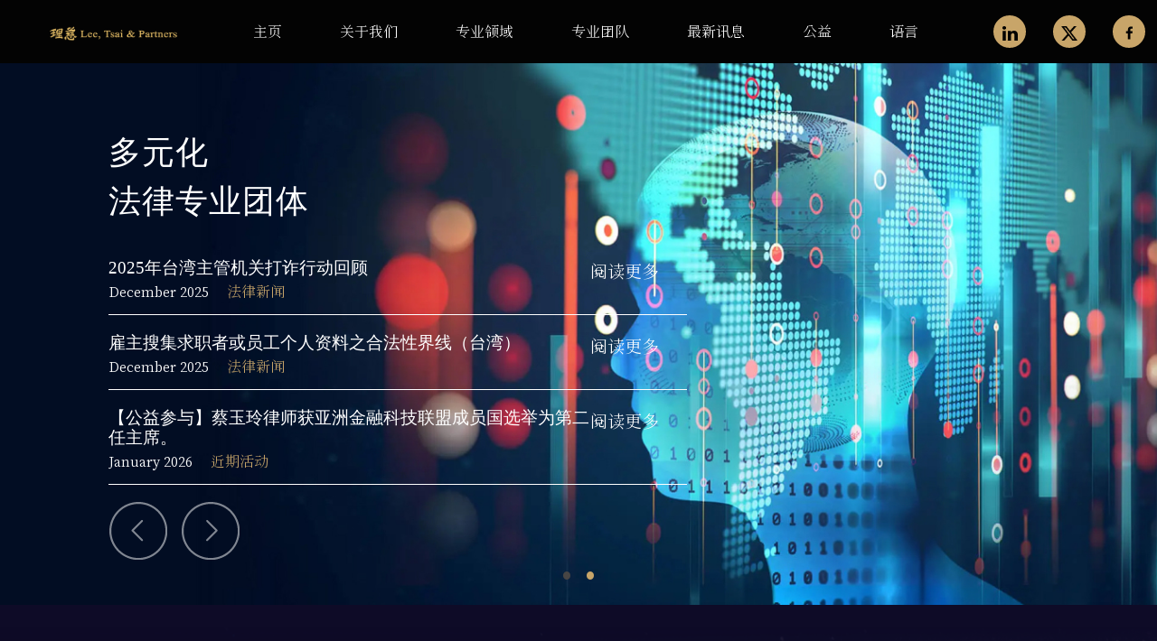

--- FILE ---
content_type: text/html; charset=utf-8
request_url: https://www.leetsai.com/
body_size: 15807
content:

<!DOCTYPE html>
<html lang="zh-Hant-TW">
<head>
    <!-- Meta Tags -->
<meta charset="utf-8">
<meta http-equiv="X-UA-Compatible" content="IE=edge">
<meta name="viewport" content="width=device-width, initial-scale=1, maximum-scale=1, user-scalable=0">
<meta name="description" content="Our highly qualified lawyers and technicians possess both legal savvy and technical know-how to keep up with the rapid pace of the world today. We not only keep up with legal developments but also maintain a rich understanding of the societies and the business environments that our clients are involved in. With our in-depth understanding of our clients' industries and businesses we are armed with the capability to provide the best legal advice to our clients.">
<meta name="author" content="TONES DESIGN">

<!-- Page Title -->
<title>Leetsai Lee, Tsai & Partners</title>

<!-- Favicon and touch Icons -->
    

<link rel="apple-touch-icon" sizes="180x180" href="/img/favicon/apple-touch-icon.png">
<link rel="icon" type="image/png" sizes="32x32" href="/img/favicon/favicon-32x32.png">
<link rel="icon" type="image/png" sizes="16x16" href="/img/favicon/favicon-16x16.png">
<link rel="manifest" href="/img/favicon/site.webmanifest">
<link rel="mask-icon" href="/img/favicon/safari-pinned-tab.svg" color="#5bbad5">
<meta name="msapplication-TileColor" content="#da532c"> 
<meta name="theme-color" content="#ffffff">

<!-- Lead Style -->
<link href="/scss/style.css?=65533" rel="stylesheet" type="text/css">
<link href="/scss/cus.css?=236" rel="stylesheet" type="text/css"> 
<link href="/css/cus.css?=268" rel="stylesheet" type="text/css">  
<link href="/icon.css" rel="stylesheet" type="text/css">   

<link rel="preconnect" href="https://fonts.googleapis.com">
<link rel="preconnect" href="https://fonts.gstatic.com" crossorigin>
<link href="https://fonts.googleapis.com/css2?family=Cactus+Classical+Serif&family=Cardo:ital,wght@0,400;0,700;1,400&display=swap" rel="stylesheet">
<script src="https://kit.fontawesome.com/553983cbd9.js" crossorigin="anonymous"></script>

<style>
	.ma5menu__container{
		z-index: 9999 !important;
		display: fixed !important;
	}
	.ma5menu--active:before{
		z-index: 2 !important;
		display: none
	}
    a{
        text-decoration: none !important
    }
    footer a{
        color: #fff !important
    }
	.blog_inner{
		padding: 4% !important
	}

</style>

<!-- Google tag (gtag.js) -->
<script async src="https://www.googletagmanager.com/gtag/js?id=G-MQMQS8G1T9"></script>
<script>
  window.dataLayer = window.dataLayer || [];
  function gtag(){dataLayer.push(arguments);}
  gtag('js', new Date());

  gtag('config', 'G-MQMQS8G1T9');
</script>
</head>

<body style="background-color: #000000">

<header class="header style" style="z-index: 9999">
    <div class="header_inner">
        <div class="header_logo">
            <a href="index.php"><img src="/img/Logo_L_L.png" alt="logo"></a>
        </div>
        <div class="header_right_content">

            <div class="header_bottom_content">
                <div class="mainnav">
                    <ul class="main_menu">
                        <li class="menu-item  "><a
                                    href="/index.php ">主页</a></li>
                        <li class="menu-item  "><a
                                    href="/about.php"
                                    title="关于我们">关于我们</a>
                        </li>

                        <li class="menu-item menu-item-has-children ">
                            <a href="/practices.php">专业领域</a>
                            <!--
                                    <ul class="sub-menu">
                                                                                
                                        <li class="menu-item"><a href="#">Type Name</a></li>
                                                                                
                                        <li class="menu-item"><a href="#">Type Name</a></li>
                                                                                
                                        <li class="menu-item"><a href="#">Type Name</a></li>
                                                                                
                                        <li class="menu-item"><a href="#">Type Name</a></li>
                                                                                
                                        <li class="menu-item"><a href="#">Type Name</a></li>
                                                                                
                                        <li class="menu-item"><a href="#">Type Name</a></li>
                                                                                
                                        <li class="menu-item"><a href="#">Type Name</a></li>
                                                                                
                                        <li class="menu-item"><a href="#">Type Name</a></li>
                                                                                
                                        <li class="menu-item"><a href="#">Type Name</a></li>
                                                                                
                                        <li class="menu-item"><a href="#">Type Name</a></li>
                                                                                
                                        <li class="menu-item"><a href="#">Type Name</a></li>
                                                                                
                                        <li class="menu-item"><a href="#">Type Name</a></li>
                                                                                
                                        <li class="menu-item"><a href="#">Type Name</a></li>
                                                                                
                                        <li class="menu-item"><a href="#">Type Name</a></li>
                                                                                
                                        <li class="menu-item"><a href="#">Type Name</a></li>
                                                                                
                                        <li class="menu-item"><a href="#">Type Name</a></li>
                                                                                
                                        <li class="menu-item"><a href="#">Type Name</a></li>
                                                                                
                                        <li class="menu-item"><a href="#">Type Name</a></li>
                                                                                
                                        <li class="menu-item"><a href="#">Type Name</a></li>
                                                                                
                                        <li class="menu-item"><a href="#">Type Name</a></li>
                                                                                
                                        <li class="menu-item"><a href="#">Type Name</a></li>
                                                                                
                                        <li class="menu-item"><a href="#">Type Name</a></li>
                                                                                
                                        <li class="menu-item"><a href="#">Type Name</a></li>
                                                                                
                                        <li class="menu-item"><a href="#">Type Name</a></li>
                                                                                
                                        <li class="menu-item"><a href="#">Type Name</a></li>
                                                                                
                                        <li class="menu-item"><a href="#">Type Name</a></li>
                                                                                
                                        <li class="menu-item"><a href="#">Type Name</a></li>
                                                                                
                                        <li class="menu-item"><a href="#">Type Name</a></li>
                                                                             
                                    </ul>
-->
                        </li>

                        <li class="menu-item menu-item-has-children  ">
                            <a href="/people.php">专业团队</a>
                            <ul class="sub-menu">

                                
                                        <li class="menu-item"><a
                                                    href="/people.php?id=1">
                                                合夥人 / 資深顧問                                            </a></li>
                                        
                                        <li class="menu-item"><a
                                                    href="/people.php?id=2">
                                                律師 / 專業顧問                                            </a></li>
                                        
                                        <li class="menu-item"><a
                                                    href="/people.php?id=3">
                                                專利商標                                            </a></li>
                                        
                                        <li class="menu-item"><a
                                                    href="/people.php?id=4">
                                                北京团队                                            </a></li>
                                        
                                        <li class="menu-item"><a
                                                    href="/people.php?id=5">
                                                上海團隊                                            </a></li>
                                        

                            </ul>
                        </li>
                        <li class="menu-item menu-item-has-children"><a
                                    href="#">最新讯息 </a>
                            <ul class="sub-menu">

                                <li class="menu-item"><a href="/news.php?category_id=1">法律新闻</a></li><li class="menu-item"><a href="/news.php?category_id=2">近期活动</a></li>

                            </ul>
                        </li>

<!--
                        <li class="menu-item  " ><a
                                    href="contact.php">联系方式</a></li>
-->
                        <li class="menu-item "><a href="#">公益</a>
                            <ul class="sub-menu">
                                <li><a href="https://www.tfrd.org.tw/tfrd/home" target="_blank" title="罕見疾病基金會">TFRD</a>
                                </li>
                            </ul>

                        </li>
                        <li class="menu-item menu-item-has-children"><a
                                    href="#">语言</a>
                            <ul class="sub-menu">
                                <li class="menu-item"><a href="?lang=en-US">English</a></li><li class="menu-item"><a href="?lang=zh-TW">繁體中文</a></li><li class="menu-item"><a href="?lang=zh-CN">简体中文</a></li>

                            </ul>
                        </li>

                    </ul>
                </div>

                                    <div class="box-social">
                        <a href="https://www.linkedin.com/company/lee-tsai-&-partners-attorneys-at-law" class="btn"
                           target="_blank">
                            <div class="btn-social">
                                <span style=" display: inline-block;
    width: 17px;
    height: 17px;"><i class="fa fa-linkedin">
                                   <svg xmlns="http://www.w3.org/2000/svg" viewBox="0 5 1036 990" id="linkedin">
  <path d="M0 120c0-33.334 11.667-60.834 35-82.5C58.333 15.833 88.667 5 126 5c36.667 0 66.333 10.666 89 32 23.333 22 35 50.666 35 86 0 32-11.333 58.666-34 80-23.333 22-54 33-92 33h-1c-36.667 0-66.333-11-89-33S0 153.333 0 120zm13 875V327h222v668H13zm345 0h222V622c0-23.334 2.667-41.334 8-54 9.333-22.667 23.5-41.834 42.5-57.5 19-15.667 42.833-23.5 71.5-23.5 74.667 0 112 50.333 112 151v357h222V612c0-98.667-23.333-173.5-70-224.5S857.667 311 781 311c-86 0-153 37-201 111v2h-1l1-2v-95H358c1.333 21.333 2 87.666 2 199 0 111.333-.667 267.666-2 469z"></path>
</svg>
                                    </i></span>
                            </div>
                        </a>
                        <a href="https://twitter.com/leetsaipartners" class="btn" target="_blank">
                            <div class="btn-social">
                                <span><img src="../img/newtwo@2x.png" alt="" style="width: 18px"></span>
                            </div>
                        </a>
                        <a href="https://www.facebook.com/leetsaiandpartners?locale=zh_TW" class="btn" target="_blank">
                            <div class="btn-social">
                                <span style="    display: inline-block;
    width: 17px;
    height: 17px;"><i class="fa fa-facebook">
                                    
                                   <svg xmlns="http://www.w3.org/2000/svg" viewBox="0 0 24 24" id="facebook">
  <path d="M15.12,5.32H17V2.14A26.11,26.11,0,0,0,14.26,2C11.54,2,9.68,3.66,9.68,6.7V9.32H6.61v3.56H9.68V22h3.68V12.88h3.06l.46-3.56H13.36V7.05C13.36,6,13.64,5.32,15.12,5.32Z"></path>
</svg></i></span>
                            </div>
                        </a>
                    </div>
                    

                <button class="ma5menu__toggle" type="button" style="padding: 5%">
                    <i class="fa-solid fa-bars">
                    <svg xmlns="http://www.w3.org/2000/svg" enable-background="new 0 0 24 24" viewBox="0 0 24 24" id="justify">
  <path d="M21.5,17h-19C2.223877,17,2,17.223877,2,17.5S2.223877,18,2.5,18h19c0.276123,0,0.5-0.223877,0.5-0.5S21.776123,17,21.5,17z M2.5,8h19C21.776123,8,22,7.776123,22,7.5S21.776123,7,21.5,7h-19C2.223877,7,2,7.223877,2,7.5S2.223877,8,2.5,8z M21.5,12h-19C2.223877,12,2,12.223877,2,12.5S2.223877,13,2.5,13h19c0.276123,0,0.5-0.223877,0.5-0.5S21.776123,12,21.5,12z"></path>
</svg></i>
                </button>
            </div>
        </div>
    </div>
</header><section style="position: relative">
    <div class="slider forbanner">
        <div class="slide_viewer">
            <div class="o-container">
                <div class="slidernews">
                    <h3 class="slidernewtitle">多元化<br>法律专业团体</h3>
                    <div class="r">
                        
                            <!--   <a href="news-detail.php?id=4032" class="newslist">-->
                            <a href="2025%e5%b9%b4%e5%8f%b0%e6%b9%be%e4%b8%bb%e7%ae%a1%e6%9c%ba%e5%85%b3%e6%89%93%e8%af%88%e8%a1%8c%e5%8a%a8%e5%9b%9e%e9%a1%be"
                               class="newslist">
                                <div class="se1">
                                    <h5>2025年台湾主管机关打诈行动回顾</h5>

                                    <p>December 2025                                        <span class="cat-name">法律新闻</span>
                                    </p>
                                </div>
                                <div class="btn-moree">阅读更多</div>

                            </a>
                            
                            <!--   <a href="news-detail.php?id=4036" class="newslist">-->
                            <a href="%e9%9b%87%e4%b8%bb%e6%90%9c%e9%9b%86%e6%b1%82%e8%81%8c%e8%80%85%e6%88%96%e5%91%98%e5%b7%a5%e4%b8%aa%e4%ba%ba%e8%b5%84%e6%96%99%e4%b9%8b%e5%90%88%e6%b3%95%e6%80%a7%e7%95%8c%e7%ba%bf%ef%bc%88%e5%8f%b0%e6%b9%be%ef%bc%89"
                               class="newslist">
                                <div class="se1">
                                    <h5>雇主搜集求职者或员工个人资料之合法性界线（台湾）</h5>

                                    <p>December 2025                                        <span class="cat-name">法律新闻</span>
                                    </p>
                                </div>
                                <div class="btn-moree">阅读更多</div>

                            </a>
                            
                            <!--   <a href="news-detail.php?id=4050" class="newslist">-->
                            <a href="%e3%80%90%e5%85%ac%e7%9b%8a%e5%8f%82%e4%b8%8e%e3%80%91%e8%94%a1%e7%8e%89%e7%8e%b2%e5%be%8b%e5%b8%88%e8%8e%b7%e4%ba%9a%e6%b4%b2%e9%87%91%e8%9e%8d%e7%a7%91%e6%8a%80%e8%81%94%e7%9b%9f%e6%88%90%e5%91%98%e5%9b%bd%e9%80%89%e4%b8%be%e4%b8%ba%e7%ac%ac%e4%ba%8c%e4%bb%bb%e4%b8%bb%e5%b8%ad%e3%80%82"
                               class="newslist">
                                <div class="se1">
                                    <h5>【公益参与】蔡玉玲律师获亚洲金融科技联盟成员国选举为第二任主席。</h5>

                                    <p>January 2026                                        <span class="cat-name">近期活动</span>
                                    </p>
                                </div>
                                <div class="btn-moree">阅读更多</div>

                            </a>
                            

                    </div>
                    <!-- directional_nav -->
                    <div class="directional_nav">
                        <div class="previous_btn" title="Previous">
                            <svg version="1.1" xmlns="http://www.w3.org/2000/svg"
                                 xmlns:xlink="http://www.w3.org/1999/xlink" x="0px" y="0px" width="65px" height="65px"
                                 viewBox="-11 -11.5 65 66">
                                <g>
                                    <g>
                                        <path fill="#fff" d="M-10.5,22.118C-10.5,4.132,4.133-10.5,22.118-10.5S54.736,4.132,54.736,22.118
                            c0,17.985-14.633,32.618-32.618,32.618S-10.5,40.103-10.5,22.118z M-8.288,22.118c0,16.766,13.639,30.406,30.406,30.406 c16.765,0,30.405-13.641,30.405-30.406c0-16.766-13.641-30.406-30.405-30.406C5.35-8.288-8.288,5.352-8.288,22.118z"/>
                                        <path fill="#fff"
                                              d="M25.43,33.243L14.628,22.429c-0.433-0.432-0.433-1.132,0-1.564L25.43,10.051c0.432-0.432,1.132-0.432,1.563,0	c0.431,0.431,0.431,1.132,0,1.564L16.972,21.647l10.021,10.035c0.432,0.433,0.432,1.134,0,1.564	c-0.215,0.218-0.498,0.323-0.78,0.323C25.929,33.569,25.646,33.464,25.43,33.243z"/>
                                    </g>
                                </g>
                            </svg>
                        </div>
                        <div class="next_btn" title="Next">
                            <svg version="1.1" xmlns="http://www.w3.org/2000/svg"
                                 xmlns:xlink="http://www.w3.org/1999/xlink" x="0px" y="0px" width="65px" height="65px"
                                 viewBox="-11 -11.5 65 66">
                                <g>
                                    <g>
                                        <path fill="#fff"
                                              d="M22.118,54.736C4.132,54.736-10.5,40.103-10.5,22.118C-10.5,4.132,4.132-10.5,22.118-10.5	c17.985,0,32.618,14.632,32.618,32.618C54.736,40.103,40.103,54.736,22.118,54.736z M22.118-8.288	c-16.765,0-30.406,13.64-30.406,30.406c0,16.766,13.641,30.406,30.406,30.406c16.768,0,30.406-13.641,30.406-30.406 C52.524,5.352,38.885-8.288,22.118-8.288z"/>
                                        <path fill="#fff"
                                              d="M18.022,33.569c 0.282,0-0.566-0.105-0.781-0.323c-0.432-0.431-0.432-1.132,0-1.564l10.022-10.035 			L17.241,11.615c 0.431-0.432-0.431-1.133,0-1.564c0.432-0.432,1.132-0.432,1.564,0l10.803,10.814c0.433,0.432,0.433,1.132,0,1.564 L18.805,33.243C18.59,33.464,18.306,33.569,18.022,33.569z"/>
                                    </g>
                                </g>
                            </svg>
                        </div>
                    </div><!-- End // .directional_nav -->


                </div>
            </div>
            <div class="slide_group">
                                    <div class="slide" style="background-image: url('/uploads/home_banner_files/3.jpg');">
                    </div>
                                        <div class="slide" style="background-image: url('/uploads/home_banner_files/5.jpg');">
                    </div>
                    
            </div>
        </div>
    </div><!-- End // .slider -->

    <div class="slide_buttons webuse">
    </div>


</section>


<!--lawyer-->
<section class="blog blog_home_padding dark_version_bg_two forstar">

    <div class="vidioplace"
         style="display: none; background-image: url(img/video-demo.jpg); width: 800px; height: 400px; margin:0px  auto 10vh auto; background-size: cover;background-position: center; max-width: 100%;">

    </div>
    <div class="">


        <div class="law-left">

            <div>
                <div class="heading_common heading_primary_color">
                    <h5>律师</h5>
                    <h3>我们的律师</h3>
                    <p>我们立志以深厚的技术知识承担并不断完善我们的法律专业精神</p>

                </div>
            </div>
        </div>
        <div class="law-right">
            <div class="col">
                <div class="swiper_post">
                    <div class="swiper">
                        <!-- Additional required wrapper -->
                        <div class="swiper-wrapper">
                            

                                        <div class="swiper-slide">
                                            <div class="slider">
                                                <a href="lawyer-single.php?id=1"
                                                   class="slider-forlaw"
                                                   title="李宗德">
                                                    <article class="blog_post">
                                                        <div class="lawyer law-pic"
                                                             style="background-image: url('/uploads/lawyer_info_files/202307251119211960.png'); ">
                                                            <p class="law-sptitle">共同创办人/主持律师</p>

                                                        </div>
                                                        <h4 class="law-title">李宗德</h4>


                                                    </article>
                                                </a>
                                            </div>
                                        </div>
                                        

                                        <div class="swiper-slide">
                                            <div class="slider">
                                                <a href="lawyer-single.php?id=12"
                                                   class="slider-forlaw"
                                                   title="蔡玉玲">
                                                    <article class="blog_post">
                                                        <div class="lawyer law-pic"
                                                             style="background-image: url('/uploads/lawyer_info_files/202308150259492736.jpg'); ">
                                                            <p class="law-sptitle">共同创办人</p>

                                                        </div>
                                                        <h4 class="law-title">蔡玉玲</h4>


                                                    </article>
                                                </a>
                                            </div>
                                        </div>
                                        

                                        <div class="swiper-slide">
                                            <div class="slider">
                                                <a href="lawyer-single.php?id=13"
                                                   class="slider-forlaw"
                                                   title="陈佩贞">
                                                    <article class="blog_post">
                                                        <div class="lawyer law-pic"
                                                             style="background-image: url('/uploads/lawyer_info_files/202308150322112718.jpg'); ">
                                                            <p class="law-sptitle">资深顾问</p>

                                                        </div>
                                                        <h4 class="law-title">陈佩贞</h4>


                                                    </article>
                                                </a>
                                            </div>
                                        </div>
                                        

                                        <div class="swiper-slide">
                                            <div class="slider">
                                                <a href="lawyer-single.php?id=14"
                                                   class="slider-forlaw"
                                                   title="周志雯">
                                                    <article class="blog_post">
                                                        <div class="lawyer law-pic"
                                                             style="background-image: url('/uploads/lawyer_info_files/202308150325535935.jpg'); ">
                                                            <p class="law-sptitle">资深顾问</p>

                                                        </div>
                                                        <h4 class="law-title">周志雯</h4>


                                                    </article>
                                                </a>
                                            </div>
                                        </div>
                                        

                                        <div class="swiper-slide">
                                            <div class="slider">
                                                <a href="lawyer-single.php?id=2"
                                                   class="slider-forlaw"
                                                   title="嵇佩晶">
                                                    <article class="blog_post">
                                                        <div class="lawyer law-pic"
                                                             style="background-image: url('/uploads/lawyer_info_files/202307310818199383.png'); ">
                                                            <p class="law-sptitle">合伙律师</p>

                                                        </div>
                                                        <h4 class="law-title">嵇佩晶</h4>


                                                    </article>
                                                </a>
                                            </div>
                                        </div>
                                        

                                        <div class="swiper-slide">
                                            <div class="slider">
                                                <a href="lawyer-single.php?id=16"
                                                   class="slider-forlaw"
                                                   title="陈信宏">
                                                    <article class="blog_post">
                                                        <div class="lawyer law-pic"
                                                             style="background-image: url('/uploads/lawyer_info_files/202308150332337111.jpg'); ">
                                                            <p class="law-sptitle">合伙律师</p>

                                                        </div>
                                                        <h4 class="law-title">陈信宏</h4>


                                                    </article>
                                                </a>
                                            </div>
                                        </div>
                                        

                                        <div class="swiper-slide">
                                            <div class="slider">
                                                <a href="lawyer-single.php?id=17"
                                                   class="slider-forlaw"
                                                   title="郑伊芳">
                                                    <article class="blog_post">
                                                        <div class="lawyer law-pic"
                                                             style="background-image: url('/uploads/lawyer_info_files/202308150335004045.jpg'); ">
                                                            <p class="law-sptitle">资深顾问</p>

                                                        </div>
                                                        <h4 class="law-title">郑伊芳</h4>


                                                    </article>
                                                </a>
                                            </div>
                                        </div>
                                        

                                        <div class="swiper-slide">
                                            <div class="slider">
                                                <a href="lawyer-single.php?id=18"
                                                   class="slider-forlaw"
                                                   title="蔡毓贞">
                                                    <article class="blog_post">
                                                        <div class="lawyer law-pic"
                                                             style="background-image: url('/uploads/lawyer_info_files/202412301121289138.jpg'); ">
                                                            <p class="law-sptitle">合伙律师</p>

                                                        </div>
                                                        <h4 class="law-title">蔡毓贞</h4>


                                                    </article>
                                                </a>
                                            </div>
                                        </div>
                                        

                                        <div class="swiper-slide">
                                            <div class="slider">
                                                <a href="lawyer-single.php?id=20"
                                                   class="slider-forlaw"
                                                   title="黄郁婷">
                                                    <article class="blog_post">
                                                        <div class="lawyer law-pic"
                                                             style="background-image: url('/uploads/lawyer_info_files/202501230407293493.jpg'); ">
                                                            <p class="law-sptitle">合伙律师</p>

                                                        </div>
                                                        <h4 class="law-title">黄郁婷</h4>


                                                    </article>
                                                </a>
                                            </div>
                                        </div>
                                        

                                        <div class="swiper-slide">
                                            <div class="slider">
                                                <a href="lawyer-single.php?id=23"
                                                   class="slider-forlaw"
                                                   title="洪堃哲">
                                                    <article class="blog_post">
                                                        <div class="lawyer law-pic"
                                                             style="background-image: url('/uploads/lawyer_info_files/202308150348019978.jpg'); ">
                                                            <p class="law-sptitle">合伙律师</p>

                                                        </div>
                                                        <h4 class="law-title">洪堃哲</h4>


                                                    </article>
                                                </a>
                                            </div>
                                        </div>
                                        

                        </div>
                        <div class="swiper-pagination"></div>
                    </div>

                    <div class="navigation">
                        <div class="swiper-button-next"></div>
                        <div class="swiper-button-prev"></div>
                    </div>
                </div>
            </div>
        </div>


    </div>
</section>
<!--pratices-->

</section>


<section id="pratices" style="margin-top: -10vh; background-image: url('img/index-banner.png')">
    <div class="container">
        <div class="heading_common heading_primary_color for-pra">
            <h3>专业领域</h3>
            <p>我们是一家提供全方位服务的律师事务所，涵盖 17 个业务领域。<br>
            </p>
            <a href="practices.php" style="">更多专业领域</a>
        </div>

    </div>
    <div class="box-pra">
                            <a href="practices-detail.php?id=7">
                        <div class="prasin">
                            <!--	<h6>Our Service</h6>-->
                            <h4>著作权</h4>
                            <p>
	
	
	
	专业著作权管理与争端处理服务：于数位时代保障您的知识产权

专业著作权管理与争端处理服务：保障您的智能财产于数字时代


本所致力于提供专业的法律服务，确保客户的著作权在快速变化的数字时代中得到最佳的保护。专业著作权管理与争端处理服务：保障您的智能财产于数字时代



	
	随着因特网的普及和数字科技的进步，著作权的型态、行使及保护发生了重大变化。本所自成立以来，专注于研究科技进步对著作权保护的影响。我们拥有丰富的经验，能够协助客户处理从传统著作到数字时代的各种著作权议题，包含协助许多知名演艺人员、广播、影视和媒体公司，处理著作权的创设、授权以及数字化后的保护问题。此外，我们也为软件公司提供信息系统和软件的共同开发、授权及争端解决服务，并且所是专精提供开源软件服务的组织 Open Chain 在台湾的合作伙伴。
	&nbsp;
经验实绩
&nbsp;

	
		著作权管理：
		
			
				音乐产业：代表多位知名歌手处理两岸的著作权保护及授权事项。
			
			
				影视产业：协助知名纪录片公司处理其作品在国内外的发行、销售及授权。
			
			
				出版业：协助知名书版商处理著作授权事务。
			
		
	



	
		著作权争端处理：

		
			
				游戏产业：代表知名游戏公司处理游戏发行合约之履约争议，包括于大陆进行仲裁。
			
			
				影视产业：代表电影发行公司处理著作权侵害之争讼。
			
			
				数位产业：
				
					
						代表系统开发公司撰拟、审阅...</p>
                        </div>
                    </a>
                                        <a href="practices-detail.php?id=13">
                        <div class="prasin">
                            <!--	<h6>Our Service</h6>-->
                            <h4>企业并购 / 跨国投资</h4>
                            <p>
	本所处理之企业并购实务包括公司组织体间买卖、收购与合并之所有法律议题。
	
	本所于并购交易中积极维护客户权益，并于涉及任何复杂多元之法律议题时尽力实现该并购交易之目的。
	
	理慈致力于维护交易价值，并达成客户与投资人之需求。本所律师来自各个不同法律领域，且对并购过程中可能涉及之各项类型法规具有深入且广泛之研究，故本所皆可于任何交易过程中提供客户最为广泛且完整之法律与商业领域协助。
	
	本所具体服务内容包括但不限于：
	&nbsp;


	
		产业法规与政策咨询：针对特定产业之法规政策提供咨询服务，若涉及跨国投资并购，亦协助客户与当地律师沟通了解相关法规。
	
	
		并购计划与策略：协助客户选择收购目标、拟定并购计划、建议收购策略与方式。
	
	
		法律尽职调查：进行法律层面尽职调查程序，并与其他专业人士，例如会计师、专利工程师合作协助评估收购目标之适格性及法律风险。
	
	
		交易合约草拟与谈判：撰写与磋商交易相关合约，包括但不限于股权认购/转让契约、股东协议、知识产权授权契约、与高阶专业人士间签署之服务委任契约。
	
	
		法规申报与核准申请：协助履行并购过程中所必要之申请/申报义务，例如外人投资核准申请、对外投资申请、公平交易法结合申报。
	
	
		并购后整合：并购交易后协助收购目标进行组织重整、修改相关业务合约，并优化内部法律遵循流程。
	



经验实绩
&nbsp;

	本所针对企业并购实务具有丰富经验，且涉及之产业类型及态样...</p>
                        </div>
                    </a>
                                        <a href="practices-detail.php?id=9">
                        <div class="prasin">
                            <!--	<h6>Our Service</h6>-->
                            <h4>企业日常经营涉及之法律事务</h4>
                            <p>
	现代企业之日常营运面临各式各样之法律事务，包括各产业之法令遵循、经营风险管控、公司治理及经营权规划等。理慈有丰富的经验代表及协助客户处理在台湾及大陆发生之各项公司法律事务，并擅长依不同产业之客户之需求，协助客户建立合规及有效率之公司营运流程及组织架构。
	
	本所具体服务内容包括但不限于：


	
		设立公司及分公司。
	
	
		董事会及股东会之合规进行，包括代表公司参与董事会及股东会。
	
	
		公司经营权规划、维护及争端解决。
	
	
		商务交易、公司营运相关问题之法律咨询。
	
	
		为客户建立公司管理制度及标准作业流程（SOPs）。
	



	
	经验实绩



	
		内部控管与风险管理

		
			
				协助国内保险上市公司建立内部风险控管机制。
			
			
				协助国内贸易上市公司建立公司内部风险控管、公司经营及法律流程之控管机制。
			
		
	






	
		公司治理与经营权规划

		
			
				代表美国跨国领导工业气体及机械公司处理合资公司之董事会、股东会之进行，公司经营权规划及争端解决。
			
			
				协助诸多客户处理上市公司公司经营权争议。
			
		
	






	
		法律咨询与业务支持

		
			
				提供知名在线金融新闻媒体、美商电子公司、生技药理研究公司、欧洲期货公司、跨国零售业等公司法律咨询。
			
			
				协助诸多客户审阅买卖、租赁、外包等业务合约及处理履行合约上争议。
			
		
	



	&nbsp;
</p>
                        </div>
                    </a>
                                        <a href="practices-detail.php?id=18">
                        <div class="prasin">
                            <!--	<h6>Our Service</h6>-->
                            <h4>生物科技</h4>
                            <p>
	生物科技及医药产业法令涉及技术创新、个人基本权利（如人格权、个人隐私保护）、道德伦理、社会影响及公共利益等多重利益之冲突与平衡，面对快速变迁的产业模式与法令咨询需求，本所设有生技医药法律专业团队，定期持续追踪及研究生技医药相关之法令及政策，致力协助当事人获得最新法令信息，并提供全面性及整合性之法律顾问服务，旨在协助当事人于生物科技及医药产业中持续领先、合规营运，并有效管理法律风险。
	
	本所具体服务内容包括但不限于：
	&nbsp;


	
		知识产权布局与管理：提供与生物科技医药产业相关之知识产权布局与管理，包括但不限于专利权及商标权之取得、知识产权授权及诉讼服务。
	
	
		生技医药法规咨询：提供涵盖生物科技医药产业各阶段之法令咨询服务，包括前期研发阶段、临床试验、申请查验登记及许可证、市场销售及广告法规遵循、上市后安全性监视及相关要求等。
	
	
		并购与策略规划：协助生物科技医药产业客户拟定并购计划、建议收购策略与方式，如有涉及跨国并购交易，亦协助与当地律师进行沟通合作，确保并购交易顺利进行。
	



	&nbsp;
	经验实绩
	&nbsp;



	
		为跨国性从事医药产品研究之客户于组织重组及并购阶段，提供法律咨询服务与协助完成并购交易。
	
	
		受托为国际生物技术企业客户，于大中华地区以及全球取得、保护及实施专利权。
	
	
		法令遵循咨询：
		
			
				提供美国上市医疗器材公司关于医疗药事相关法令咨询。
			
			
				提供...</p>
                        </div>
                    </a>
                                        <a href="practices-detail.php?id=20">
                        <div class="prasin">
                            <!--	<h6>Our Service</h6>-->
                            <h4>金融科技</h4>
                            <p>
	数字革命持续的进行以及区块链技术之应用开启了各式各项的新兴投资、交易模式，使金融科技以前所未有的速度发展，但于此同时也充满法律挑战。理慈国际科技法律事务所由理慈共同创办人蔡玉玲律师（现任台湾金融科技协会名誉理事长）和理慈的创新法律实验室领军，团队背景涵盖广泛法律领域，专业包括金融、知识产权法、税务、隐私权及数字安全，目标在提供进入金融科技领域之企业所需的法律服务和风险管理，本所服务内容包括但不限于：
	
		
			针对金融科技相关业务（例如去中心化金融（De-Fi）、游戏化金融（GameFi）、元宇宙及非同质化代币、区块链、加密货币、数字银行、第三方支付、行动钱包、电子商务平台等）提供法律意见及咨询服务。
		
		
			倡议虚拟资产法令政策，包含：推动自律规范、倡议国际合作、就防诈制度提供意见等。
		
		
			协助建立金融科技业者公会。
		
		
			协助提供金融科技业者相关法律遵循之建议，包括但不限于防制洗钱、保障隐私权及数字安全、遵循公平交易法及金融法规等。
		
		
			提供加密货币及区块链相关业者法律咨询服务，包括为发行ICO、STO、IEO提供法令遵循建议及撰拟合约。
		
	
	&nbsp;
	重要活动
	
	理慈积极加入金融科技协会、台湾区块链大联盟等平台，协助业者与有关政府部分建立有效之沟通管道，以及致力于提出如何在台湾实施必要既能保护投资者，同时又不扼杀创新的规范。
	
	此外，理慈共同创办人蔡玉玲律师担任亚洲金融科技联盟主席，...</p>
                        </div>
                    </a>
                                        <a href="practices-detail.php?id=1">
                        <div class="prasin">
                            <!--	<h6>Our Service</h6>-->
                            <h4>仲裁 / 诉讼</h4>
                            <p>
	&nbsp;&nbsp;&nbsp;&nbsp;企业在激烈竞争之经营环境，争议及冲突系不可避免。本所具备当地及国际法律知识及专业，可协助客户解决所遭遇之争议问题。
	&nbsp;












企业在激烈竞争之经营环境，争议及冲突系不可避免。本所具备当地及国际法律知识及专业，可协助客户解决所遭遇之争议问题。

 企业在激烈竞争之经营环境，争议及冲突系不可避免。本所具备当地及国际法律知识及专业，可协助客户解决所遭遇之争议问题。



	本所资深律师，包括卸任司法官及现任之仲裁人，有足够经验得于争议发生前即准确评估客户可能、潜在之法律责任并察觉争端。如该争议应循诉讼途径解决，本所律师亦有充足的经验代表客户于法庭上积极行使攻击防御权利，同时有效协助本所客户寻求以替代诉讼之纷争解决机制处理争议事项。
	
	本所具体服务内容包括但不限于：


	
		就民刑事、行政诉讼及仲裁程序提供建议予客户，包括但不限于专家证人之选定、诉讼及仲裁策略之研拟、出席法庭及仲裁庭，参与协商等。
	
	
		撰拟法律意见书分析法律责任并于诉讼前阶段协助策略拟定。
	
	
		仲裁程序中选定具有丰富经验及资格之仲裁人听审。
	
	
		审阅并就「管辖法院选择条款」提出建议。&nbsp;
	


经验实绩
&nbsp;

	
		协助国际知名机电厂商处理与国内政府机关间关于捷运工程争议之国际商会仲裁案件。
	
	
		协助国内知名电子厂商处理营业秘密相关民事、刑事、行政诉讼案件。
	
	
		协助国际领导工业气体制造厂商处...</p>
                        </div>
                    </a>
                    

    </div>

</section>
<!--end pratices-->
<section class="portfolio_inner" style="display: none">
    <div class="container-fluid">
        <div class="container">
            <div class="row">

                <div class="col-lg-12">
                    <div class="heading_common heading_primary_color text-center">

                        <h3 style="color: #fff">PracticeArea</h3>
                        <p>We resolve to undertake and unceasingly refine our legal professionalism with in-depth
                            knowledge of technology, to assist overseas client in entering into China, and assist
                            domestic clients in entering into ventures worldwide. By synergizing local wisdoms and
                            international professionals, we, Lee, Tsai & Partners, equipped ourselves as a Greater China
                            Local Firm.</p>

                    </div>
                </div>
            </div>
        </div>

        <div class="grid grid-4 gutter-20 clearfix">
            <div class="grid-sizer"></div>
            
                        <div class="grid-item">
                            <div class="thumb">
                                <img class="item_image" src="/uploads/practices_files/202308101059363678.jpeg" alt="image">
                                <div class="works-info works_info_bg">
                                    <div class="label-text">
                                        <!--<h4>生物科技</h4>-->
                                        <h6>
                                            <a href="practices-detail.php?id=18">生物科技</a>
                                        </h6>
                                    </div>
                                </div>
                            </div>
                        </div>
                        
                        <div class="grid-item">
                            <div class="thumb">
                                <img class="item_image" src="/uploads/practices_files/202308090435128062.jpeg" alt="image">
                                <div class="works-info works_info_bg">
                                    <div class="label-text">
                                        <!--<h4>著作权</h4>-->
                                        <h6>
                                            <a href="practices-detail.php?id=7">著作权</a>
                                        </h6>
                                    </div>
                                </div>
                            </div>
                        </div>
                        
                        <div class="grid-item">
                            <div class="thumb">
                                <img class="item_image" src="/uploads/practices_files/202308101031237137.jpeg" alt="image">
                                <div class="works-info works_info_bg">
                                    <div class="label-text">
                                        <!--<h4>企业并购 / 跨国投资</h4>-->
                                        <h6>
                                            <a href="practices-detail.php?id=13">企业并购 / 跨国投资</a>
                                        </h6>
                                    </div>
                                </div>
                            </div>
                        </div>
                        
                        <div class="grid-item">
                            <div class="thumb">
                                <img class="item_image" src="/uploads/practices_files/202308101005397330.jpeg" alt="image">
                                <div class="works-info works_info_bg">
                                    <div class="label-text">
                                        <!--<h4>企业日常经营涉及之法律事务</h4>-->
                                        <h6>
                                            <a href="practices-detail.php?id=9">企业日常经营涉及之法律事务</a>
                                        </h6>
                                    </div>
                                </div>
                            </div>
                        </div>
                        

        </div>
    </div>
</section>

<div style="background: #0e0b27;">
    <svg xmlns="http://www.w3.org/2000/svg" style="display: none">
        <symbol viewBox="0 0 18 18" id="arrow-next">
            <path id="arrow-next-arrow.svg"
                  d="M12.6,9L4,17.3L4.7,18l8.5-8.3l0,0L14,9l0,0l-0.7-0.7l0,0L4.7,0L4,0.7L12.6,9z"/>
        </symbol>
        <symbol viewBox="0 0 18 18" id="arrow-prev">
            <path id="arrow-prev-arrow.svg"
                  d="M14,0.7L13.3,0L4.7,8.3l0,0L4,9l0,0l0.7,0.7l0,0l8.5,8.3l0.7-0.7L5.4,9L14,0.7z"/>
        </symbol>
    </svg>

    <section class="dark_version_bg" style="padding: 5vh">
        <h4 class="title-award" style="margin-bottom: 4vh">律所联盟</h4>
        <div class="container">

            <div class="aw-parner" style="display: flex; gap:20px">
                <div style="flex: 1; text-align: center"><img src="images/patner/terralex-vector-logo.png" alt=""
                                                              style="max-height: 200px"></div>
                <div style="flex: 1; text-align: center"><img src="images/patner/ELA.png" alt=""
                                                              style="max-height: 200px "></div>

            </div>
        </div>

    </section>

    <!--Award-->
    <section class="team team_inner dark_version_bg " style="padding-bottom: 120px; position: relative">
        <h4 class="title-award">奖项</h4>
        <div class="service_another_bg forward">
            <div class="container">

                <div class="row">
                    <div class="col">
                        <div class="swiper_team ">
                            <div class="swiper swiper-award">
                                <!-- Additional required wrapper -->
                                <div class="swiper-wrapper">
                                    

                                        <div class="swiper-slide">
                                            <div class="slider">
                                                <div class="team_block">
                                                    <div class="team_image">
                                                        <img src="/uploads/awards_files/58.jpg"
                                                             alt="理慈荣获 Asia Business Law Journal「2025 台湾法律事务所大奖 - 金融科技 FinTech」类别奖项 (https://law.asia/taiwan-law-firm-awards-2025/)。">
                                                    </div>

                                                </div>
                                            </div>
                                        </div>
                                        

                                        <div class="swiper-slide">
                                            <div class="slider">
                                                <div class="team_block">
                                                    <div class="team_image">
                                                        <img src="/uploads/awards_files/57.png"
                                                             alt="理慈荣获 Global Law Experts (GLE) 评选为台湾金融科技专业领域推荐之法律事务所。">
                                                    </div>

                                                </div>
                                            </div>
                                        </div>
                                        

                                        <div class="swiper-slide">
                                            <div class="slider">
                                                <div class="team_block">
                                                    <div class="team_image">
                                                        <img src="/uploads/awards_files/56.png"
                                                             alt="Leaders in Law - Global Awards 2024/25 Winner - FinTech Lawyer of the Year, Taiwan">
                                                    </div>

                                                </div>
                                            </div>
                                        </div>
                                        

                                        <div class="swiper-slide">
                                            <div class="slider">
                                                <div class="team_block">
                                                    <div class="team_image">
                                                        <img src="/uploads/awards_files/55.jpg"
                                                             alt="The Lawyer Network Awards 2025">
                                                    </div>

                                                </div>
                                            </div>
                                        </div>
                                        

                                        <div class="swiper-slide">
                                            <div class="slider">
                                                <div class="team_block">
                                                    <div class="team_image">
                                                        <img src="/uploads/awards_files/54.png"
                                                             alt="Member of Lawyers of Distinction">
                                                    </div>

                                                </div>
                                            </div>
                                        </div>
                                        

                                        <div class="swiper-slide">
                                            <div class="slider">
                                                <div class="team_block">
                                                    <div class="team_image">
                                                        <img src="/uploads/awards_files/46.png"
                                                             alt="理慈荣获 InterContinental Finance Magazine 评选为2018年｢世界前100法律事务所｣">
                                                    </div>

                                                </div>
                                            </div>
                                        </div>
                                        

                                        <div class="swiper-slide">
                                            <div class="slider">
                                                <div class="team_block">
                                                    <div class="team_image">
                                                        <img src="/uploads/awards_files/39.png"
                                                             alt="理慈荣获 Global Law Experts (GLE) 评选为台湾金融科技专业领域推荐之法律事务所。">
                                                    </div>

                                                </div>
                                            </div>
                                        </div>
                                        

                                        <div class="swiper-slide">
                                            <div class="slider">
                                                <div class="team_block">
                                                    <div class="team_image">
                                                        <img src="/uploads/awards_files/38.png"
                                                             alt="蔡玉玲律师获 Leaders in Law 2025 Global Awards 评选为「Fintech Expert of the year in Taiwan」。">
                                                    </div>

                                                </div>
                                            </div>
                                        </div>
                                        

                                        <div class="swiper-slide">
                                            <div class="slider">
                                                <div class="team_block">
                                                    <div class="team_image">
                                                        <img src="/uploads/awards_files/33.png"
                                                             alt="理慈及共同创办人李宗德博士于 2023 年荣获第 22 届金峰奖。">
                                                    </div>

                                                </div>
                                            </div>
                                        </div>
                                        

                                        <div class="swiper-slide">
                                            <div class="slider">
                                                <div class="team_block">
                                                    <div class="team_image">
                                                        <img src="/uploads/awards_files/32.jpg"
                                                             alt="黄郁婷律师于 2024 年 7 月获 Lexology 评选为 Legal Influencers Q2 2024 for Financial services - Asia-Pacific。">
                                                    </div>

                                                </div>
                                            </div>
                                        </div>
                                        

                                        <div class="swiper-slide">
                                            <div class="slider">
                                                <div class="team_block">
                                                    <div class="team_image">
                                                        <img src="/uploads/awards_files/31.png"
                                                             alt="李宗德共同创办人、白梅芳资深顾问律师与黄郁婷合伙律师于 2024 年 7 月获 Who's Who Legal 评选为 the leading practitioners in the Who's Who Legal: Labour, Employment &amp; Benefits 2024 report。">
                                                    </div>

                                                </div>
                                            </div>
                                        </div>
                                        

                                        <div class="swiper-slide">
                                            <div class="slider">
                                                <div class="team_block">
                                                    <div class="team_image">
                                                        <img src="/uploads/awards_files/30.jpg"
                                                             alt="">
                                                    </div>

                                                </div>
                                            </div>
                                        </div>
                                        

                                        <div class="swiper-slide">
                                            <div class="slider">
                                                <div class="team_block">
                                                    <div class="team_image">
                                                        <img src="/uploads/awards_files/29.jpg"
                                                             alt="">
                                                    </div>

                                                </div>
                                            </div>
                                        </div>
                                        

                                        <div class="swiper-slide">
                                            <div class="slider">
                                                <div class="team_block">
                                                    <div class="team_image">
                                                        <img src="/uploads/awards_files/28.jpg"
                                                             alt="">
                                                    </div>

                                                </div>
                                            </div>
                                        </div>
                                        

                                        <div class="swiper-slide">
                                            <div class="slider">
                                                <div class="team_block">
                                                    <div class="team_image">
                                                        <img src="/uploads/awards_files/27.jpg"
                                                             alt="">
                                                    </div>

                                                </div>
                                            </div>
                                        </div>
                                        

                                        <div class="swiper-slide">
                                            <div class="slider">
                                                <div class="team_block">
                                                    <div class="team_image">
                                                        <img src="/uploads/awards_files/26.jpg"
                                                             alt="">
                                                    </div>

                                                </div>
                                            </div>
                                        </div>
                                        

                                        <div class="swiper-slide">
                                            <div class="slider">
                                                <div class="team_block">
                                                    <div class="team_image">
                                                        <img src="/uploads/awards_files/25.jpg"
                                                             alt="">
                                                    </div>

                                                </div>
                                            </div>
                                        </div>
                                        

                                        <div class="swiper-slide">
                                            <div class="slider">
                                                <div class="team_block">
                                                    <div class="team_image">
                                                        <img src="/uploads/awards_files/24.jpg"
                                                             alt="">
                                                    </div>

                                                </div>
                                            </div>
                                        </div>
                                        

                                        <div class="swiper-slide">
                                            <div class="slider">
                                                <div class="team_block">
                                                    <div class="team_image">
                                                        <img src="/uploads/awards_files/23.jpg"
                                                             alt="">
                                                    </div>

                                                </div>
                                            </div>
                                        </div>
                                        

                                        <div class="swiper-slide">
                                            <div class="slider">
                                                <div class="team_block">
                                                    <div class="team_image">
                                                        <img src="/uploads/awards_files/22.jpg"
                                                             alt="">
                                                    </div>

                                                </div>
                                            </div>
                                        </div>
                                        

                                        <div class="swiper-slide">
                                            <div class="slider">
                                                <div class="team_block">
                                                    <div class="team_image">
                                                        <img src="/uploads/awards_files/21.jpg"
                                                             alt="">
                                                    </div>

                                                </div>
                                            </div>
                                        </div>
                                        

                                        <div class="swiper-slide">
                                            <div class="slider">
                                                <div class="team_block">
                                                    <div class="team_image">
                                                        <img src="/uploads/awards_files/20.jpg"
                                                             alt="">
                                                    </div>

                                                </div>
                                            </div>
                                        </div>
                                        

                                        <div class="swiper-slide">
                                            <div class="slider">
                                                <div class="team_block">
                                                    <div class="team_image">
                                                        <img src="/uploads/awards_files/19.png"
                                                             alt="">
                                                    </div>

                                                </div>
                                            </div>
                                        </div>
                                        

                                        <div class="swiper-slide">
                                            <div class="slider">
                                                <div class="team_block">
                                                    <div class="team_image">
                                                        <img src="/uploads/awards_files/18.jpg"
                                                             alt="">
                                                    </div>

                                                </div>
                                            </div>
                                        </div>
                                        

                                        <div class="swiper-slide">
                                            <div class="slider">
                                                <div class="team_block">
                                                    <div class="team_image">
                                                        <img src="/uploads/awards_files/17.jpg"
                                                             alt="">
                                                    </div>

                                                </div>
                                            </div>
                                        </div>
                                        

                                        <div class="swiper-slide">
                                            <div class="slider">
                                                <div class="team_block">
                                                    <div class="team_image">
                                                        <img src="/uploads/awards_files/16.jpg"
                                                             alt="">
                                                    </div>

                                                </div>
                                            </div>
                                        </div>
                                        

                                        <div class="swiper-slide">
                                            <div class="slider">
                                                <div class="team_block">
                                                    <div class="team_image">
                                                        <img src="/uploads/awards_files/15.jpg"
                                                             alt="">
                                                    </div>

                                                </div>
                                            </div>
                                        </div>
                                        

                                        <div class="swiper-slide">
                                            <div class="slider">
                                                <div class="team_block">
                                                    <div class="team_image">
                                                        <img src="/uploads/awards_files/14.jpg"
                                                             alt="">
                                                    </div>

                                                </div>
                                            </div>
                                        </div>
                                        

                                        <div class="swiper-slide">
                                            <div class="slider">
                                                <div class="team_block">
                                                    <div class="team_image">
                                                        <img src="/uploads/awards_files/13.jpg"
                                                             alt="">
                                                    </div>

                                                </div>
                                            </div>
                                        </div>
                                        

                                        <div class="swiper-slide">
                                            <div class="slider">
                                                <div class="team_block">
                                                    <div class="team_image">
                                                        <img src="/uploads/awards_files/12.jpg"
                                                             alt="">
                                                    </div>

                                                </div>
                                            </div>
                                        </div>
                                        

                                        <div class="swiper-slide">
                                            <div class="slider">
                                                <div class="team_block">
                                                    <div class="team_image">
                                                        <img src="/uploads/awards_files/11.jpg"
                                                             alt="">
                                                    </div>

                                                </div>
                                            </div>
                                        </div>
                                        

                                        <div class="swiper-slide">
                                            <div class="slider">
                                                <div class="team_block">
                                                    <div class="team_image">
                                                        <img src="/uploads/awards_files/10.png"
                                                             alt="">
                                                    </div>

                                                </div>
                                            </div>
                                        </div>
                                        

                                        <div class="swiper-slide">
                                            <div class="slider">
                                                <div class="team_block">
                                                    <div class="team_image">
                                                        <img src="/uploads/awards_files/9.jpg"
                                                             alt="">
                                                    </div>

                                                </div>
                                            </div>
                                        </div>
                                        

                                        <div class="swiper-slide">
                                            <div class="slider">
                                                <div class="team_block">
                                                    <div class="team_image">
                                                        <img src="/uploads/awards_files/8.jpg"
                                                             alt="">
                                                    </div>

                                                </div>
                                            </div>
                                        </div>
                                        

                                        <div class="swiper-slide">
                                            <div class="slider">
                                                <div class="team_block">
                                                    <div class="team_image">
                                                        <img src="/uploads/awards_files/6.jpeg"
                                                             alt="">
                                                    </div>

                                                </div>
                                            </div>
                                        </div>
                                        

                                        <div class="swiper-slide">
                                            <div class="slider">
                                                <div class="team_block">
                                                    <div class="team_image">
                                                        <img src="/uploads/awards_files/5.jpeg"
                                                             alt="蔡玉玲律师于2020年12月荣获 GlobalLawExperts 颁发「Recommended Attorney」。">
                                                    </div>

                                                </div>
                                            </div>
                                        </div>
                                        

                                        <div class="swiper-slide">
                                            <div class="slider">
                                                <div class="team_block">
                                                    <div class="team_image">
                                                        <img src="/uploads/awards_files/4.jpeg"
                                                             alt="理慈国际科技法律事务所于2020年12月荣获 GlobalLawExperts 颁发「Recommended Firm」。">
                                                    </div>

                                                </div>
                                            </div>
                                        </div>
                                        

                                        <div class="swiper-slide">
                                            <div class="slider">
                                                <div class="team_block">
                                                    <div class="team_image">
                                                        <img src="/uploads/awards_files/3.png"
                                                             alt="蔡玉玲律师于2021年3月荣获Insights Success Media Tech LLC.颁发The 20 Businesswomen Overcoming the Pandemic 2021奖项。">
                                                    </div>

                                                </div>
                                            </div>
                                        </div>
                                        

                                        <div class="swiper-slide">
                                            <div class="slider">
                                                <div class="team_block">
                                                    <div class="team_image">
                                                        <img src="/uploads/awards_files/2.jpeg"
                                                             alt="蔡玉玲律师、白梅方律师、郑伊芳律师荣获The Law Reviews评为「Expert Panel 2022」。">
                                                    </div>

                                                </div>
                                            </div>
                                        </div>
                                        

                                </div>
                                <div class="swiper-pagination"></div>
                            </div>

                        </div>
                    </div>
                </div>
            </div>
        </div>
    </section>
    <!--end Award-->

    <div class="main_wrapper">


        <!--footer-->

                    <section class="newsletter" style="margin-top: 100px;">
                <div class="container">
                    <div class="row">
                        <div class="col">
                            <div class="newsletter">
                                <div class="power_newsletter_title">
									<h4>订阅我们以获取更多信息</h4>
                                </div>
                                <div class="power_newsletter">
                                    <form method="post" action="#" class="form-checkin">
                                        <input type="text" id="email" name="email" class="form-control" placeholder="输入你的电子邮件地址 *">
                                        <button type="button" id="btn_subscription"  name="btn_subscription" class="newsletter_button"><i class="ion-ios-paperplane"></i>现在订阅</button>
                                    </form>
                                </div>
                            </div>
                        </div>
                    </div>
                </div>
            </section>

            
		<!-- Footer 1 -->
			<footer class="footer">
				<div class="footer_above">
					<div class="o-container">
						<div class="row webuse">
							<div class="col-lg-6">
								<div class="logo"> 
                                        <a href="index.php"><img src="img/Logo_L_L.png" alt="Logo"></a>
                                    </div>
							</div>
						</div>
						<div class="row">
                                                    
							<div class="col-lg-6 forca" >
								<div class="fotter-ca" style="background-image: url(../img/footer-career.jpg); position: relative;width: 100%; height: 160px; background-size: cover; margin-bottom: 10px">
									<h4 style="position: absolute; right: 0px; bottom: 20px; background-color: #C7A569; color: #fff; padding: 6px 20px; font-size: 2em">人事募集</h4>
								
								
								</div>
								
								<p style="color: #fff; text-align: left">理慈国际科技法律事务所是一家专门从事高科技产业、基础设施、资本市场、併购、专利和商标的律师事务所。我们有一个法律部门处理广泛的法律服务，还有一个专利部门和一个商标部门处理与专利和商标相关的服务。<br>除了我们技艺精湛且专业的律师外，我们还聘请了行业专业律师群来协助理慈实现成为一家整合国际科技法律事务所的目标，该事务所提供在法律和专业知识坚实基础上，结合丰富的实践经验的高质量和高效法律服务。我们欢迎那些追求高成就并希望获得高级技能的人才。在理慈国际科技法律事务所，您将能够在年轻且精英的专业团队中成长和发展。<div>
<a href="https://www.104.com.tw/company/xzi7r28" target="_blank" style="background-color: #C7A569; color: #fff; padding: 6px 20px; margin-top: 10px; display: inline-block; border-radius: 6px">104 人力银行</a></div>

</p>
							
							</div>
                        
                            
                        
							
							<div class="col-lg-3 col-md-6 col-sm-12">
								<div class="footer_widget" style="color: #fff !important">
									<h4 class="widget_title">
										台北 / 总部									</h4>
									<ul>
										<li><span>106033 台北市敦化南路二段218号9楼</span></li>
										<li>E-mail: <a href="/cdn-cgi/l/email-protection#472b2630332224072b22223334262e6924282a"><span class="__cf_email__" data-cfemail="3e525f494a5b5d7e525b5b4a4d5f57105d5153">[email&#160;protected]</span></a></li>
										<li>TEL: <span><a href="tel:+886223785780">886.2.2378.5780</a></span></li>
										<li>FAX: <span><a href="tel:886223785781">886.2.2378.5781</a></span></li> 
									</ul>
									
									<br>
									<h4 class="widget_title">
										北京									</h4>
									<ul>
										<li><span>北京市西城区广安门外大街168号 朗琴国际大厦A座1501室,邮编100055</span></li>
										<li>E-mail: <a href="/cdn-cgi/l/email-protection#0c606d7b78696f4c606969787f6d65226f6361"><span class="__cf_email__" data-cfemail="2a464b5d5e4f496a464f4f5e594b4304494547">[email&#160;protected]</span></a></li>
										<li>TEL: <span><a href="tel:86.10.83065860">86.10.83065860</a></span></li>
										<li>FAX: <span><a href="tel:86.10.83065861">86.10.83065861</a></span></li> 
									</ul>
<!--
									
									<h4 class="widget_title" >
										台北 / 创新法律实验室									</h4>
									<ul>
										<li><span>104473 台北市中山区民生东路二段143号12楼</span></li>
										<li>E-mail: <a href="mailto:lawtec@leetsai.com">lawtec@leetsai.com</a></li>
										<li>TEL: <span><a href="tel:+886.2.7745.3599">886.2.7745.3599</a></span></li>
									</ul>
-->
								</div>
								<br>
								
							</div>
						
							<div class="col-lg-3 col-md-6 col-sm-12">
								<div class="footer_widget">
									<h4 class="widget_title">
										上海									</h4>
									<ul>
										<li><span>上海市威海路567号 晶采世纪大厦14F-D, 邮编200041</span></li>
										<li>E-mail: <a href="/cdn-cgi/l/email-protection#5935382e2d3c3a19353c3c2d2a3830773a3634"><span class="__cf_email__" data-cfemail="a7cbc6d0d3c2c4e7cbc2c2d3d4c6ce89c4c8ca">[email&#160;protected]</span></a></li>
										<li>TEL: <span><a href="tel:+86.21.6288.1138">86.21.6288.1138</a></span></li>
										<li>FAX: <span><a href="tel:86.21.6288.2989">86.21.6288.2989</a></span></li> 
									</ul>
									<br>
									
								</div>
							</div>
							
						
							
						</div>
					
					</div>
				</div>
				<div class="footer_bottom">
					<div class="container">
						<div class="footer_bottom_inner">
							<div class="copyright">
								<p>©2024 Lee Tsai & Partners All Rights Reserved. <br>理慈國際科技法律事務所</p>
							</div>
							<div class="footer_nav_bottom">
								<ul>
									<li><a href="terms.php#terms">Terms & Conditions</a></li>
									<li><a href="terms.php#privacy">Privacy Policy</a></li>
								</ul>
							</div>
							<div class="totop">
								<a href="#"><i class="ion-ios-arrow-up"></i></a>
							</div>
						</div>
					</div>
				</div>
			</footer>
			
			<div class="slide_navi">
				<div class="side_footer_social">
					<ul class="bottom_social">
						<li class="twitter"><a href="https://www.linkedin.com/company/lee-tsai-&-partners-attorneys-at-law" target="_blank"><i class="fa fa-linkedin"></i></a></li>
						<li class="dribbble"><a href="https://twitter.com/leetsaipartners" target="_blank"><img src="../img/newtwo2@2x.png" alt=""></a></li>
						<li class="instagram"><a href="https://www.youtube.com/channel/UC9EimOCx9LVKkJIStWxl3VA" target="_blank"><i class="fa fa-youtube"></i></a></li>
					</ul>
				</div>
			</div>


<button id="backToTop" style="display: none;">TOP</button>
    </div>

    <!-- All JavaScript Files -->
    <script data-cfasync="false" src="/cdn-cgi/scripts/5c5dd728/cloudflare-static/email-decode.min.js"></script><script src="js/jquery-3.6.0.min.js"></script>
    <script src="https://cdn.jsdelivr.net/npm/bootstrap@5.0.2/dist/js/bootstrap.bundle.min.js"
            integrity="sha384-MrcW6ZMFYlzcLA8Nl+NtUVF0sA7MsXsP1UyJoMp4YLEuNSfAP+JcXn/tWtIaxVXM"
            crossorigin="anonymous"></script>
    <script src="plugins/menu/ma5-menu.min.js"></script>
    <script src="plugins/swiper/swiper-bundle.min.js"></script>
    <script src="plugins/aos/aos.js"></script>
    <script src="plugins/isotope/isotope.pkgd.min.js"></script>
    <!--		<script src="plugins/preloader/preloader.js"></script>-->
    <script src="js/custom.js"></script>
    <script src="js/slider2.js"></script>
    <script type="text/javascript" language="javascript" class="init">
        $('._Category_').click(function () {
            var id = $(this).data("id");
            console.log(id);
            $('._Category_').each(function () {
                $(this).removeClass("is-checked");

            });
            $('._CategoryList_').each(function () {
                $(this).addClass("d-none");

            });

            $(this).addClass("is-checked");
            if (id == "0") {
                $("#category_all").removeClass("d-none");
            } else {
                $("#category_" + id).removeClass("d-none");
            }


        });

    </script>
    <script type="text/javascript" language="javascript" class="init">

        $('#btn_subscription').click(function () {
            var email = $('#email').val();
            if (email == "") {
                alert("请输入您的电子邮件");
                return;
            }


            $.ajax({
                url: "_ajax/subscription.php",
                type: "POST",
                dataType: "json",
                data: {
                    postFlag: "Insert",
                    email: email

                },
                success: function (response) {
                    if (response.result == "true") {
                        alert("订阅完成");
                    } else if (response.result == "false") {
                        alert("错误：" + response.data);


                    }
                },
                error: function (jqxhr, status, exception) {
                    alert("系统错误：" + exception);
                    console.warn(jqxhr.responseText);
                }
            });


        });

    </script>
    <!--
        <script>
            var mySwiper = new Swiper('.swiper-award', {
              autoplay:true,
              item:3,
            });
        </script>
    -->

<script defer src="https://static.cloudflareinsights.com/beacon.min.js/vcd15cbe7772f49c399c6a5babf22c1241717689176015" integrity="sha512-ZpsOmlRQV6y907TI0dKBHq9Md29nnaEIPlkf84rnaERnq6zvWvPUqr2ft8M1aS28oN72PdrCzSjY4U6VaAw1EQ==" data-cf-beacon='{"version":"2024.11.0","token":"386e96bae9b0450eb3eace4d2e1691a1","r":1,"server_timing":{"name":{"cfCacheStatus":true,"cfEdge":true,"cfExtPri":true,"cfL4":true,"cfOrigin":true,"cfSpeedBrain":true},"location_startswith":null}}' crossorigin="anonymous"></script>
</body>
</html>

--- FILE ---
content_type: text/css
request_url: https://www.leetsai.com/scss/style.css?=65533
body_size: 51252
content:
@import url("https://fonts.googleapis.com/css2?family=Cactus+Classical+Serif&family=Cardo:ital,wght@0,400;0,700;1,400&display=swap");

@import url("fonts/ionicons/css/ionicons.css");
@import url("fonts/font-awesome/css/font-awesome.css");
@import url("../plugins/menu/ma5-menu.css");
@import url("../plugins/swiper/swiper-bundle.min.css");
@import url("animate.min.css");
@import url("../plugins/aos/aos.css");
@import url("../plugins/preloader/preloader.css");
:root {
  --bs-blue: #0d6efd;
  --bs-indigo: #6610f2;
  --bs-purple: #6f42c1;
  --bs-pink: #d63384;
  --bs-red: #dc3545;
  --bs-orange: #fd7e14;
  --bs-yellow: #ffc107;
  --bs-green: #198754;
  --bs-teal: #20c997;
  --bs-cyan: #0dcaf0;
  --bs-black: #000;
  --bs-white: #fff;
  --bs-gray: #6c757d;
  --bs-gray-dark: #343a40;
  --bs-gray-100: #f8f9fa;
  --bs-gray-200: #e9ecef;
  --bs-gray-300: #dee2e6;
  --bs-gray-400: #ced4da;
  --bs-gray-500: #adb5bd;
  --bs-gray-600: #6c757d;
  --bs-gray-700: #495057;
  --bs-gray-800: #343a40;
  --bs-gray-900: #212529;
  --bs-primary: #0d6efd;
  --bs-secondary: #6c757d;
  --bs-success: #198754;
  --bs-info: #0dcaf0;
  --bs-warning: #ffc107;
  --bs-danger: #dc3545;
  --bs-light: #f8f9fa;
  --bs-dark: #212529;
  --bs-primary-rgb: 13, 110, 253;
  --bs-secondary-rgb: 108, 117, 125;
  --bs-success-rgb: 25, 135, 84;
  --bs-info-rgb: 13, 202, 240;
  --bs-warning-rgb: 255, 193, 7;
  --bs-danger-rgb: 220, 53, 69;
  --bs-light-rgb: 248, 249, 250;
  --bs-dark-rgb: 33, 37, 41;
  --bs-white-rgb: 255, 255, 255;
  --bs-black-rgb: 0, 0, 0;
  --bs-body-color-rgb: 33, 37, 41;
  --bs-body-bg-rgb: 255, 255, 255;
  --bs-font-sans-serif: "Cactus Classical Serif", serif , Arial, sans-serif, "Apple Color Emoji", "Segoe UI Emoji", "Segoe UI Symbol", "Noto Color Emoji";
  --bs-font-monospace: SFMono-Regular, Menlo, Monaco, Consolas, "Liberation Mono", "Courier New", monospace;
  --bs-gradient: linear-gradient(180deg, rgba(255, 255, 255, 0.15), rgba(255, 255, 255, 0));
  --bs-body-font-family: var(--bs-font-sans-serif);
  --bs-body-font-size: 1rem;
  --bs-body-font-weight: 400;
  --bs-body-line-height: 1.5;
  --bs-body-color: #212529;
  --bs-body-bg: #fff;
  --bs-border-width: 1px;
  --bs-border-style: solid;
  --bs-border-color: #dee2e6;
  --bs-border-color-translucent: rgba(0, 0, 0, 0.175);
  --bs-border-radius: 0.375rem;
  --bs-border-radius-sm: 0.25rem;
  --bs-border-radius-lg: 0.5rem;
  --bs-border-radius-xl: 1rem;
  --bs-border-radius-2xl: 2rem;
  --bs-border-radius-pill: 50rem;
  --bs-link-color: #0d6efd;
  --bs-link-hover-color: #0a58ca;
  --bs-code-color: #d63384;
  --bs-highlight-bg: #fff3cd; }

*,
*::before,
*::after {
  box-sizing: border-box; }

@media (prefers-reduced-motion: no-preference) {
  :root {
    scroll-behavior: smooth; } }

body {
  margin: 0;
  font-family: "Marcellus", serif;
  font-size: var(--bs-body-font-size);
  font-weight: var(--bs-body-font-weight);
  line-height: var(--bs-body-line-height);
  color: var(--bs-body-color);
  text-align: var(--bs-body-text-align);
  background-color: var(--bs-body-bg);
  -webkit-text-size-adjust: 100%;
  -webkit-tap-highlight-color: rgba(0, 0, 0, 0); }

hr {
  margin: 1rem 0;
  color: inherit;
  border: 0;
  border-top: 1px solid;
  opacity: 0.25; }

h1, .h1, h2, .h2, h3, .h3, h4, .h4, h5, .h5, h6, .h6 {
  margin-top: 0;
  margin-bottom: 0.5rem;
  font-weight: 500;
  line-height: 1.2; }

h1, .h1 {
  font-size: calc(1.375rem + 1.5vw); }
  @media (min-width: 1200px) {
    h1, .h1 {
      font-size: 2.5rem; } }

h2, .h2 {
  font-size: calc(1.325rem + 0.9vw); }
  @media (min-width: 1200px) {
    h2, .h2 {
      font-size: 2rem; } }

h3, .h3 {
  font-size: calc(1.3rem + 0.6vw); }
  @media (min-width: 1200px) {
    h3, .h3 {
      font-size: 1.75rem; } }

h4, .h4 {
  font-size: calc(1.275rem + 0.3vw); }
  @media (min-width: 1200px) {
    h4, .h4 {
      font-size: 1.5rem; } }

h5, .h5 {
  font-size: 1.25rem; }

h6, .h6 {
  font-size: 1rem; }

p {
  margin-top: 0;
  margin-bottom: 1rem; }

abbr[title] {
  text-decoration: underline dotted;
  cursor: help;
  text-decoration-skip-ink: none; }

address {
  margin-bottom: 1rem;
  font-style: normal;
  line-height: inherit; }

ol,
ul {
  padding-left: 2rem; }

ol,
ul,
dl {
  margin-top: 0;
  margin-bottom: 1rem; }

ol ol,
ul ul,
ol ul,
ul ol {
  margin-bottom: 0; }

dt {
  font-weight: 700; }

dd {
  margin-bottom: .5rem;
  margin-left: 0; }

blockquote {
  margin: 0 0 1rem; }

b,
strong {
  font-weight: bolder; }

small, .small {
  font-size: 0.875em; }

mark, .mark {
  padding: 0.1875em;
  background-color: var(--bs-highlight-bg); }

sub,
sup {
  position: relative;
  font-size: 0.75em;
  line-height: 0;
  vertical-align: baseline; }

sub {
  bottom: -.25em; }

sup {
  top: -.5em; }

a {
  color: var(--bs-link-color);
  text-decoration: underline; }
  a:hover {
    color: var(--bs-link-hover-color); }

a:not([href]):not([class]), a:not([href]):not([class]):hover {
  color: inherit;
  text-decoration: none; }

pre,
code,
kbd,
samp {
  font-family: var(--bs-font-monospace);
  font-size: 1em; }

pre {
  display: block;
  margin-top: 0;
  margin-bottom: 1rem;
  overflow: auto;
  font-size: 0.875em; }
  pre code {
    font-size: inherit;
    color: inherit;
    word-break: normal; }

code {
  font-size: 0.875em;
  color: var(--bs-code-color);
  word-wrap: break-word; }
  a > code {
    color: inherit; }

kbd {
  padding: 0.1875rem 0.375rem;
  font-size: 0.875em;
  color: var(--bs-body-bg);
  background-color: var(--bs-body-color);
  border-radius: 0.25rem; }
  kbd kbd {
    padding: 0;
    font-size: 1em; }

figure {
  margin: 0 0 1rem; }

img,
svg {
  vertical-align: middle; }

table {
  caption-side: bottom;
  border-collapse: collapse; }

caption {
  padding-top: 0.5rem;
  padding-bottom: 0.5rem;
  color: #6c757d;
  text-align: left; }

th {
  text-align: inherit;
  text-align: -webkit-match-parent; }

thead,
tbody,
tfoot,
tr,
td,
th {
  border-color: inherit;
  border-style: solid;
  border-width: 0; }

label {
  display: inline-block; }

button {
  border-radius: 0; }

button:focus:not(:focus-visible) {
  outline: 0; }

input,
button,
select,
optgroup,
textarea {
  margin: 0;
  font-family: inherit;
  font-size: inherit;
  line-height: inherit; }

button,
select {
  text-transform: none; }

[role="button"] {
  cursor: pointer; }

select {
  word-wrap: normal; }
  select:disabled {
    opacity: 1; }

[list]:not([type="date"]):not([type="datetime-local"]):not([type="month"]):not([type="week"]):not([type="time"])::-webkit-calendar-picker-indicator {
  display: none !important; }

button,
[type="button"],
[type="reset"],
[type="submit"] {
  -webkit-appearance: button; }
  button:not(:disabled),
  [type="button"]:not(:disabled),
  [type="reset"]:not(:disabled),
  [type="submit"]:not(:disabled) {
    cursor: pointer; }

::-moz-focus-inner {
  padding: 0;
  border-style: none; }

textarea {
  resize: vertical; }

fieldset {
  min-width: 0;
  padding: 0;
  margin: 0;
  border: 0; }

legend {
  float: left;
  width: 100%;
  padding: 0;
  margin-bottom: 0.5rem;
  font-size: calc(1.275rem + 0.3vw);
  line-height: inherit; }
  @media (min-width: 1200px) {
    legend {
      font-size: 1.5rem; } }
  legend + * {
    clear: left; }

::-webkit-datetime-edit-fields-wrapper,
::-webkit-datetime-edit-text,
::-webkit-datetime-edit-minute,
::-webkit-datetime-edit-hour-field,
::-webkit-datetime-edit-day-field,
::-webkit-datetime-edit-month-field,
::-webkit-datetime-edit-year-field {
  padding: 0; }

::-webkit-inner-spin-button {
  height: auto; }

[type="search"] {
  outline-offset: -2px;
  -webkit-appearance: textfield; }

/* rtl:raw:
[type="tel"],
[type="url"],
[type="email"],
[type="number"] {
  direction: ltr;
}
*/
::-webkit-search-decoration {
  -webkit-appearance: none; }

::-webkit-color-swatch-wrapper {
  padding: 0; }

::file-selector-button {
  font: inherit;
  -webkit-appearance: button; }

output {
  display: inline-block; }

iframe {
  border: 0; }

summary {
  display: list-item;
  cursor: pointer; }

progress {
  vertical-align: baseline; }

[hidden] {
  display: none !important; }

.lead {
  font-size: 1.25rem;
  font-weight: 300; }

.display-1 {
  font-size: calc(1.625rem + 4.5vw);
  font-weight: 300;
  line-height: 1.2; }
  @media (min-width: 1200px) {
    .display-1 {
      font-size: 5rem; } }

.display-2 {
  font-size: calc(1.575rem + 3.9vw);
  font-weight: 300;
  line-height: 1.2; }
  @media (min-width: 1200px) {
    .display-2 {
      font-size: 4.5rem; } }

.display-3 {
  font-size: calc(1.525rem + 3.3vw);
  font-weight: 300;
  line-height: 1.2; }
  @media (min-width: 1200px) {
    .display-3 {
      font-size: 4rem; } }

.display-4 {
  font-size: calc(1.475rem + 2.7vw);
  font-weight: 300;
  line-height: 1.2; }
  @media (min-width: 1200px) {
    .display-4 {
      font-size: 3.5rem; } }

.display-5 {
  font-size: calc(1.425rem + 2.1vw);
  font-weight: 300;
  line-height: 1.2; }
  @media (min-width: 1200px) {
    .display-5 {
      font-size: 3rem; } }

.display-6 {
  font-size: calc(1.375rem + 1.5vw);
  font-weight: 300;
  line-height: 1.2; }
  @media (min-width: 1200px) {
    .display-6 {
      font-size: 2.5rem; } }

.list-unstyled {
  padding-left: 0;
  list-style: none; }

.list-inline {
  padding-left: 0;
  list-style: none; }

.list-inline-item {
  display: inline-block; }
  .list-inline-item:not(:last-child) {
    margin-right: 0.5rem; }

.initialism {
  font-size: 0.875em;
  text-transform: uppercase; }

.blockquote {
  margin-bottom: 1rem;
  font-size: 1.25rem; }
  .blockquote > :last-child {
    margin-bottom: 0; }

.blockquote-footer {
  margin-top: -1rem;
  margin-bottom: 1rem;
  font-size: 0.875em;
  color: #6c757d; }
  .blockquote-footer::before {
    content: "\2014\00A0"; }

.img-fluid {
  max-width: 100%;
  height: auto; }

.img-thumbnail {
  padding: 0.25rem;
  background-color: #fff;
  border: 1px solid var(--bs-border-color);
  border-radius: 0.375rem;
  max-width: 100%;
  height: auto; }

.figure {
  display: inline-block; }

.figure-img {
  margin-bottom: 0.5rem;
  line-height: 1; }

.figure-caption {
  font-size: 0.875em;
  color: #6c757d; }

.container,
.container-fluid,
.container-sm,
.container-md,
.container-lg,
.container-xl,
.container-xxl {
  --bs-gutter-x: 1.5rem;
  --bs-gutter-y: 0;
  width: 100%;
  padding-right: calc(var(--bs-gutter-x) * .5);
  padding-left: calc(var(--bs-gutter-x) * .5);
  margin-right: auto;
  margin-left: auto; }

@media (min-width: 576px) {
  .container, .container-sm {
    max-width: 540px; } }
@media (min-width: 768px) {
  .container, .container-sm, .container-md {
    max-width: 720px; } }
@media (min-width: 992px) {
  .container, .container-sm, .container-md, .container-lg {
    max-width: 960px; } }
@media (min-width: 1200px) {
  .container, .container-sm, .container-md, .container-lg, .container-xl {
    max-width: 1140px; } }
@media (min-width: 1400px) {
  .container, .container-sm, .container-md, .container-lg, .container-xl, .container-xxl {
    max-width: 1320px; } }
.row {
  --bs-gutter-x: 1.5rem;
  --bs-gutter-y: 0;
  display: flex;
  flex-wrap: wrap;
  margin-top: calc(-1 * var(--bs-gutter-y));
  margin-right: calc(-.5 * var(--bs-gutter-x));
  margin-left: calc(-.5 * var(--bs-gutter-x)); }
  .row > * {
    flex-shrink: 0;
    width: 100%;
    max-width: 100%;
    padding-right: calc(var(--bs-gutter-x) * .5);
    padding-left: calc(var(--bs-gutter-x) * .5);
    margin-top: var(--bs-gutter-y); }

.col {
  flex: 1 0 0%; }

.row-cols-auto > * {
  flex: 0 0 auto;
  width: auto; }

.row-cols-1 > * {
  flex: 0 0 auto;
  width: 100%; }

.row-cols-2 > * {
  flex: 0 0 auto;
  width: 50%; }

.row-cols-3 > * {
  flex: 0 0 auto;
  width: 33.3333333333%; }

.row-cols-4 > * {
  flex: 0 0 auto;
  width: 25%; }

.row-cols-5 > * {
  flex: 0 0 auto;
  width: 20%; }

.row-cols-6 > * {
  flex: 0 0 auto;
  width: 16.6666666667%; }

.col-auto {
  flex: 0 0 auto;
  width: auto; }

.col-1 {
  flex: 0 0 auto;
  width: 8.33333333%; }

.col-2 {
  flex: 0 0 auto;
  width: 16.66666667%; }

.col-3 {
  flex: 0 0 auto;
  width: 25%; }

.col-4 {
  flex: 0 0 auto;
  width: 33.33333333%; }

.col-5 {
  flex: 0 0 auto;
  width: 41.66666667%; }

.col-6 {
  flex: 0 0 auto;
  width: 50%; }

.col-7 {
  flex: 0 0 auto;
  width: 58.33333333%; }

.col-8 {
  flex: 0 0 auto;
  width: 66.66666667%; }

.col-9 {
  flex: 0 0 auto;
  width: 75%; }

.col-10 {
  flex: 0 0 auto;
  width: 83.33333333%; }

.col-11 {
  flex: 0 0 auto;
  width: 91.66666667%; }

.col-12 {
  flex: 0 0 auto;
  width: 100%; }

.offset-1 {
  margin-left: 8.33333333%; }

.offset-2 {
  margin-left: 16.66666667%; }

.offset-3 {
  margin-left: 25%; }

.offset-4 {
  margin-left: 33.33333333%; }

.offset-5 {
  margin-left: 41.66666667%; }

.offset-6 {
  margin-left: 50%; }

.offset-7 {
  margin-left: 58.33333333%; }

.offset-8 {
  margin-left: 66.66666667%; }

.offset-9 {
  margin-left: 75%; }

.offset-10 {
  margin-left: 83.33333333%; }

.offset-11 {
  margin-left: 91.66666667%; }

.g-0,
.gx-0 {
  --bs-gutter-x: 0; }

.g-0,
.gy-0 {
  --bs-gutter-y: 0; }

.g-1,
.gx-1 {
  --bs-gutter-x: 0.25rem; }

.g-1,
.gy-1 {
  --bs-gutter-y: 0.25rem; }

.g-2,
.gx-2 {
  --bs-gutter-x: 0.5rem; }

.g-2,
.gy-2 {
  --bs-gutter-y: 0.5rem; }

.g-3,
.gx-3 {
  --bs-gutter-x: 1rem; }

.g-3,
.gy-3 {
  --bs-gutter-y: 1rem; }

.g-4,
.gx-4 {
  --bs-gutter-x: 1.5rem; }

.g-4,
.gy-4 {
  --bs-gutter-y: 1.5rem; }

.g-5,
.gx-5 {
  --bs-gutter-x: 3rem; }

.g-5,
.gy-5 {
  --bs-gutter-y: 3rem; }

@media (min-width: 576px) {
  .col-sm {
    flex: 1 0 0%; }

  .row-cols-sm-auto > * {
    flex: 0 0 auto;
    width: auto; }

  .row-cols-sm-1 > * {
    flex: 0 0 auto;
    width: 100%; }

  .row-cols-sm-2 > * {
    flex: 0 0 auto;
    width: 50%; }

  .row-cols-sm-3 > * {
    flex: 0 0 auto;
    width: 33.3333333333%; }

  .row-cols-sm-4 > * {
    flex: 0 0 auto;
    width: 25%; }

  .row-cols-sm-5 > * {
    flex: 0 0 auto;
    width: 20%; }

  .row-cols-sm-6 > * {
    flex: 0 0 auto;
    width: 16.6666666667%; }

  .col-sm-auto {
    flex: 0 0 auto;
    width: auto; }

  .col-sm-1 {
    flex: 0 0 auto;
    width: 8.33333333%; }

  .col-sm-2 {
    flex: 0 0 auto;
    width: 16.66666667%; }

  .col-sm-3 {
    flex: 0 0 auto;
    width: 25%; }

  .col-sm-4 {
    flex: 0 0 auto;
    width: 33.33333333%; }

  .col-sm-5 {
    flex: 0 0 auto;
    width: 41.66666667%; }

  .col-sm-6 {
    flex: 0 0 auto;
    width: 50%; }

  .col-sm-7 {
    flex: 0 0 auto;
    width: 58.33333333%; }

  .col-sm-8 {
    flex: 0 0 auto;
    width: 66.66666667%; }

  .col-sm-9 {
    flex: 0 0 auto;
    width: 75%; }

  .col-sm-10 {
    flex: 0 0 auto;
    width: 83.33333333%; }

  .col-sm-11 {
    flex: 0 0 auto;
    width: 91.66666667%; }

  .col-sm-12 {
    flex: 0 0 auto;
    width: 100%; }

  .offset-sm-0 {
    margin-left: 0; }

  .offset-sm-1 {
    margin-left: 8.33333333%; }

  .offset-sm-2 {
    margin-left: 16.66666667%; }

  .offset-sm-3 {
    margin-left: 25%; }

  .offset-sm-4 {
    margin-left: 33.33333333%; }

  .offset-sm-5 {
    margin-left: 41.66666667%; }

  .offset-sm-6 {
    margin-left: 50%; }

  .offset-sm-7 {
    margin-left: 58.33333333%; }

  .offset-sm-8 {
    margin-left: 66.66666667%; }

  .offset-sm-9 {
    margin-left: 75%; }

  .offset-sm-10 {
    margin-left: 83.33333333%; }

  .offset-sm-11 {
    margin-left: 91.66666667%; }

  .g-sm-0,
  .gx-sm-0 {
    --bs-gutter-x: 0; }

  .g-sm-0,
  .gy-sm-0 {
    --bs-gutter-y: 0; }

  .g-sm-1,
  .gx-sm-1 {
    --bs-gutter-x: 0.25rem; }

  .g-sm-1,
  .gy-sm-1 {
    --bs-gutter-y: 0.25rem; }

  .g-sm-2,
  .gx-sm-2 {
    --bs-gutter-x: 0.5rem; }

  .g-sm-2,
  .gy-sm-2 {
    --bs-gutter-y: 0.5rem; }

  .g-sm-3,
  .gx-sm-3 {
    --bs-gutter-x: 1rem; }

  .g-sm-3,
  .gy-sm-3 {
    --bs-gutter-y: 1rem; }

  .g-sm-4,
  .gx-sm-4 {
    --bs-gutter-x: 1.5rem; }

  .g-sm-4,
  .gy-sm-4 {
    --bs-gutter-y: 1.5rem; }

  .g-sm-5,
  .gx-sm-5 {
    --bs-gutter-x: 3rem; }

  .g-sm-5,
  .gy-sm-5 {
    --bs-gutter-y: 3rem; } }
@media (min-width: 768px) {
  .col-md {
    flex: 1 0 0%; }

  .row-cols-md-auto > * {
    flex: 0 0 auto;
    width: auto; }

  .row-cols-md-1 > * {
    flex: 0 0 auto;
    width: 100%; }

  .row-cols-md-2 > * {
    flex: 0 0 auto;
    width: 50%; }

  .row-cols-md-3 > * {
    flex: 0 0 auto;
    width: 33.3333333333%; }

  .row-cols-md-4 > * {
    flex: 0 0 auto;
    width: 25%; }

  .row-cols-md-5 > * {
    flex: 0 0 auto;
    width: 20%; }

  .row-cols-md-6 > * {
    flex: 0 0 auto;
    width: 16.6666666667%; }

  .col-md-auto {
    flex: 0 0 auto;
    width: auto; }

  .col-md-1 {
    flex: 0 0 auto;
    width: 8.33333333%; }

  .col-md-2 {
    flex: 0 0 auto;
    width: 16.66666667%; }

  .col-md-3 {
    flex: 0 0 auto;
    width: 25%; }

  .col-md-4 {
    flex: 0 0 auto;
    width: 33.33333333%; }

  .col-md-5 {
    flex: 0 0 auto;
    width: 41.66666667%; }

  .col-md-6 {
    flex: 0 0 auto;
    width: 50%; }

  .col-md-7 {
    flex: 0 0 auto;
    width: 58.33333333%; }

  .col-md-8 {
    flex: 0 0 auto;
    width: 66.66666667%; }

  .col-md-9 {
    flex: 0 0 auto;
    width: 75%; }

  .col-md-10 {
    flex: 0 0 auto;
    width: 83.33333333%; }

  .col-md-11 {
    flex: 0 0 auto;
    width: 91.66666667%; }

  .col-md-12 {
    flex: 0 0 auto;
    width: 100%; }

  .offset-md-0 {
    margin-left: 0; }

  .offset-md-1 {
    margin-left: 8.33333333%; }

  .offset-md-2 {
    margin-left: 16.66666667%; }

  .offset-md-3 {
    margin-left: 25%; }

  .offset-md-4 {
    margin-left: 33.33333333%; }

  .offset-md-5 {
    margin-left: 41.66666667%; }

  .offset-md-6 {
    margin-left: 50%; }

  .offset-md-7 {
    margin-left: 58.33333333%; }

  .offset-md-8 {
    margin-left: 66.66666667%; }

  .offset-md-9 {
    margin-left: 75%; }

  .offset-md-10 {
    margin-left: 83.33333333%; }

  .offset-md-11 {
    margin-left: 91.66666667%; }

  .g-md-0,
  .gx-md-0 {
    --bs-gutter-x: 0; }

  .g-md-0,
  .gy-md-0 {
    --bs-gutter-y: 0; }

  .g-md-1,
  .gx-md-1 {
    --bs-gutter-x: 0.25rem; }

  .g-md-1,
  .gy-md-1 {
    --bs-gutter-y: 0.25rem; }

  .g-md-2,
  .gx-md-2 {
    --bs-gutter-x: 0.5rem; }

  .g-md-2,
  .gy-md-2 {
    --bs-gutter-y: 0.5rem; }

  .g-md-3,
  .gx-md-3 {
    --bs-gutter-x: 1rem; }

  .g-md-3,
  .gy-md-3 {
    --bs-gutter-y: 1rem; }

  .g-md-4,
  .gx-md-4 {
    --bs-gutter-x: 1.5rem; }

  .g-md-4,
  .gy-md-4 {
    --bs-gutter-y: 1.5rem; }

  .g-md-5,
  .gx-md-5 {
    --bs-gutter-x: 3rem; }

  .g-md-5,
  .gy-md-5 {
    --bs-gutter-y: 3rem; } }
@media (min-width: 992px) {
  .col-lg {
    flex: 1 0 0%; }

  .row-cols-lg-auto > * {
    flex: 0 0 auto;
    width: auto; }

  .row-cols-lg-1 > * {
    flex: 0 0 auto;
    width: 100%; }

  .row-cols-lg-2 > * {
    flex: 0 0 auto;
    width: 50%; }

  .row-cols-lg-3 > * {
    flex: 0 0 auto;
    width: 33.3333333333%; }

  .row-cols-lg-4 > * {
    flex: 0 0 auto;
    width: 25%; }

  .row-cols-lg-5 > * {
    flex: 0 0 auto;
    width: 20%; }

  .row-cols-lg-6 > * {
    flex: 0 0 auto;
    width: 16.6666666667%; }

  .col-lg-auto {
    flex: 0 0 auto;
    width: auto; }

  .col-lg-1 {
    flex: 0 0 auto;
    width: 8.33333333%; }

  .col-lg-2 {
    flex: 0 0 auto;
    width: 16.66666667%; }

  .col-lg-3 {
    flex: 0 0 auto;
    width: 25%; }

  .col-lg-4 {
    flex: 0 0 auto;
    width: 33.33333333%; }

  .col-lg-5 {
    flex: 0 0 auto;
    width: 41.66666667%; }

  .col-lg-6 {
    flex: 0 0 auto;
    width: 50%; }

  .col-lg-7 {
    flex: 0 0 auto;
    width: 58.33333333%; }

  .col-lg-8 {
    flex: 0 0 auto;
    width: 66.66666667%; }

  .col-lg-9 {
    flex: 0 0 auto;
    width: 75%; }

  .col-lg-10 {
    flex: 0 0 auto;
    width: 83.33333333%; }

  .col-lg-11 {
    flex: 0 0 auto;
    width: 91.66666667%; }

  .col-lg-12 {
    flex: 0 0 auto;
    width: 100%; }

  .offset-lg-0 {
    margin-left: 0; }

  .offset-lg-1 {
    margin-left: 8.33333333%; }

  .offset-lg-2 {
    margin-left: 16.66666667%; }

  .offset-lg-3 {
    margin-left: 25%; }

  .offset-lg-4 {
    margin-left: 33.33333333%; }

  .offset-lg-5 {
    margin-left: 41.66666667%; }

  .offset-lg-6 {
    margin-left: 50%; }

  .offset-lg-7 {
    margin-left: 58.33333333%; }

  .offset-lg-8 {
    margin-left: 66.66666667%; }

  .offset-lg-9 {
    margin-left: 75%; }

  .offset-lg-10 {
    margin-left: 83.33333333%; }

  .offset-lg-11 {
    margin-left: 91.66666667%; }

  .g-lg-0,
  .gx-lg-0 {
    --bs-gutter-x: 0; }

  .g-lg-0,
  .gy-lg-0 {
    --bs-gutter-y: 0; }

  .g-lg-1,
  .gx-lg-1 {
    --bs-gutter-x: 0.25rem; }

  .g-lg-1,
  .gy-lg-1 {
    --bs-gutter-y: 0.25rem; }

  .g-lg-2,
  .gx-lg-2 {
    --bs-gutter-x: 0.5rem; }

  .g-lg-2,
  .gy-lg-2 {
    --bs-gutter-y: 0.5rem; }

  .g-lg-3,
  .gx-lg-3 {
    --bs-gutter-x: 1rem; }

  .g-lg-3,
  .gy-lg-3 {
    --bs-gutter-y: 1rem; }

  .g-lg-4,
  .gx-lg-4 {
    --bs-gutter-x: 1.5rem; }

  .g-lg-4,
  .gy-lg-4 {
    --bs-gutter-y: 1.5rem; }

  .g-lg-5,
  .gx-lg-5 {
    --bs-gutter-x: 3rem; }

  .g-lg-5,
  .gy-lg-5 {
    --bs-gutter-y: 3rem; } }
@media (min-width: 1200px) {
  .col-xl {
    flex: 1 0 0%; }

  .row-cols-xl-auto > * {
    flex: 0 0 auto;
    width: auto; }

  .row-cols-xl-1 > * {
    flex: 0 0 auto;
    width: 100%; }

  .row-cols-xl-2 > * {
    flex: 0 0 auto;
    width: 50%; }

  .row-cols-xl-3 > * {
    flex: 0 0 auto;
    width: 33.3333333333%; }

  .row-cols-xl-4 > * {
    flex: 0 0 auto;
    width: 25%; }

  .row-cols-xl-5 > * {
    flex: 0 0 auto;
    width: 20%; }

  .row-cols-xl-6 > * {
    flex: 0 0 auto;
    width: 16.6666666667%; }

  .col-xl-auto {
    flex: 0 0 auto;
    width: auto; }

  .col-xl-1 {
    flex: 0 0 auto;
    width: 8.33333333%; }

  .col-xl-2 {
    flex: 0 0 auto;
    width: 16.66666667%; }

  .col-xl-3 {
    flex: 0 0 auto;
    width: 25%; }

  .col-xl-4 {
    flex: 0 0 auto;
    width: 33.33333333%; }

  .col-xl-5 {
    flex: 0 0 auto;
    width: 41.66666667%; }

  .col-xl-6 {
    flex: 0 0 auto;
    width: 50%; }

  .col-xl-7 {
    flex: 0 0 auto;
    width: 58.33333333%; }

  .col-xl-8 {
    flex: 0 0 auto;
    width: 66.66666667%; }

  .col-xl-9 {
    flex: 0 0 auto;
    width: 75%; }

  .col-xl-10 {
    flex: 0 0 auto;
    width: 83.33333333%; }

  .col-xl-11 {
    flex: 0 0 auto;
    width: 91.66666667%; }

  .col-xl-12 {
    flex: 0 0 auto;
    width: 100%; }

  .offset-xl-0 {
    margin-left: 0; }

  .offset-xl-1 {
    margin-left: 8.33333333%; }

  .offset-xl-2 {
    margin-left: 16.66666667%; }

  .offset-xl-3 {
    margin-left: 25%; }

  .offset-xl-4 {
    margin-left: 33.33333333%; }

  .offset-xl-5 {
    margin-left: 41.66666667%; }

  .offset-xl-6 {
    margin-left: 50%; }

  .offset-xl-7 {
    margin-left: 58.33333333%; }

  .offset-xl-8 {
    margin-left: 66.66666667%; }

  .offset-xl-9 {
    margin-left: 75%; }

  .offset-xl-10 {
    margin-left: 83.33333333%; }

  .offset-xl-11 {
    margin-left: 91.66666667%; }

  .g-xl-0,
  .gx-xl-0 {
    --bs-gutter-x: 0; }

  .g-xl-0,
  .gy-xl-0 {
    --bs-gutter-y: 0; }

  .g-xl-1,
  .gx-xl-1 {
    --bs-gutter-x: 0.25rem; }

  .g-xl-1,
  .gy-xl-1 {
    --bs-gutter-y: 0.25rem; }

  .g-xl-2,
  .gx-xl-2 {
    --bs-gutter-x: 0.5rem; }

  .g-xl-2,
  .gy-xl-2 {
    --bs-gutter-y: 0.5rem; }

  .g-xl-3,
  .gx-xl-3 {
    --bs-gutter-x: 1rem; }

  .g-xl-3,
  .gy-xl-3 {
    --bs-gutter-y: 1rem; }

  .g-xl-4,
  .gx-xl-4 {
    --bs-gutter-x: 1.5rem; }

  .g-xl-4,
  .gy-xl-4 {
    --bs-gutter-y: 1.5rem; }

  .g-xl-5,
  .gx-xl-5 {
    --bs-gutter-x: 3rem; }

  .g-xl-5,
  .gy-xl-5 {
    --bs-gutter-y: 3rem; } }
@media (min-width: 1400px) {
  .col-xxl {
    flex: 1 0 0%; }

  .row-cols-xxl-auto > * {
    flex: 0 0 auto;
    width: auto; }

  .row-cols-xxl-1 > * {
    flex: 0 0 auto;
    width: 100%; }

  .row-cols-xxl-2 > * {
    flex: 0 0 auto;
    width: 50%; }

  .row-cols-xxl-3 > * {
    flex: 0 0 auto;
    width: 33.3333333333%; }

  .row-cols-xxl-4 > * {
    flex: 0 0 auto;
    width: 25%; }

  .row-cols-xxl-5 > * {
    flex: 0 0 auto;
    width: 20%; }

  .row-cols-xxl-6 > * {
    flex: 0 0 auto;
    width: 16.6666666667%; }

  .col-xxl-auto {
    flex: 0 0 auto;
    width: auto; }

  .col-xxl-1 {
    flex: 0 0 auto;
    width: 8.33333333%; }

  .col-xxl-2 {
    flex: 0 0 auto;
    width: 16.66666667%; }

  .col-xxl-3 {
    flex: 0 0 auto;
    width: 25%; }

  .col-xxl-4 {
    flex: 0 0 auto;
    width: 33.33333333%; }

  .col-xxl-5 {
    flex: 0 0 auto;
    width: 41.66666667%; }

  .col-xxl-6 {
    flex: 0 0 auto;
    width: 50%; }

  .col-xxl-7 {
    flex: 0 0 auto;
    width: 58.33333333%; }

  .col-xxl-8 {
    flex: 0 0 auto;
    width: 66.66666667%; }

  .col-xxl-9 {
    flex: 0 0 auto;
    width: 75%; }

  .col-xxl-10 {
    flex: 0 0 auto;
    width: 83.33333333%; }

  .col-xxl-11 {
    flex: 0 0 auto;
    width: 91.66666667%; }

  .col-xxl-12 {
    flex: 0 0 auto;
    width: 100%; }

  .offset-xxl-0 {
    margin-left: 0; }

  .offset-xxl-1 {
    margin-left: 8.33333333%; }

  .offset-xxl-2 {
    margin-left: 16.66666667%; }

  .offset-xxl-3 {
    margin-left: 25%; }

  .offset-xxl-4 {
    margin-left: 33.33333333%; }

  .offset-xxl-5 {
    margin-left: 41.66666667%; }

  .offset-xxl-6 {
    margin-left: 50%; }

  .offset-xxl-7 {
    margin-left: 58.33333333%; }

  .offset-xxl-8 {
    margin-left: 66.66666667%; }

  .offset-xxl-9 {
    margin-left: 75%; }

  .offset-xxl-10 {
    margin-left: 83.33333333%; }

  .offset-xxl-11 {
    margin-left: 91.66666667%; }

  .g-xxl-0,
  .gx-xxl-0 {
    --bs-gutter-x: 0; }

  .g-xxl-0,
  .gy-xxl-0 {
    --bs-gutter-y: 0; }

  .g-xxl-1,
  .gx-xxl-1 {
    --bs-gutter-x: 0.25rem; }

  .g-xxl-1,
  .gy-xxl-1 {
    --bs-gutter-y: 0.25rem; }

  .g-xxl-2,
  .gx-xxl-2 {
    --bs-gutter-x: 0.5rem; }

  .g-xxl-2,
  .gy-xxl-2 {
    --bs-gutter-y: 0.5rem; }

  .g-xxl-3,
  .gx-xxl-3 {
    --bs-gutter-x: 1rem; }

  .g-xxl-3,
  .gy-xxl-3 {
    --bs-gutter-y: 1rem; }

  .g-xxl-4,
  .gx-xxl-4 {
    --bs-gutter-x: 1.5rem; }

  .g-xxl-4,
  .gy-xxl-4 {
    --bs-gutter-y: 1.5rem; }

  .g-xxl-5,
  .gx-xxl-5 {
    --bs-gutter-x: 3rem; }

  .g-xxl-5,
  .gy-xxl-5 {
    --bs-gutter-y: 3rem; } }
.table {
  --bs-table-color: var(--bs-body-color);
  --bs-table-bg: transparent;
  --bs-table-border-color: var(--bs-border-color);
  --bs-table-accent-bg: transparent;
  --bs-table-striped-color: var(--bs-body-color);
  --bs-table-striped-bg: rgba(0, 0, 0, 0.05);
  --bs-table-active-color: var(--bs-body-color);
  --bs-table-active-bg: rgba(0, 0, 0, 0.1);
  --bs-table-hover-color: var(--bs-body-color);
  --bs-table-hover-bg: rgba(0, 0, 0, 0.075);
  width: 100%;
  margin-bottom: 1rem;
  color: var(--bs-table-color);
  vertical-align: top;
  border-color: var(--bs-table-border-color); }
  .table > :not(caption) > * > * {
    padding: 0.5rem 0.5rem;
    background-color: var(--bs-table-bg);
    border-bottom-width: 1px;
    box-shadow: inset 0 0 0 9999px var(--bs-table-accent-bg); }
  .table > tbody {
    vertical-align: inherit; }
  .table > thead {
    vertical-align: bottom; }

.table-group-divider {
  border-top: 2px solid currentcolor; }

.caption-top {
  caption-side: top; }

.table-sm > :not(caption) > * > * {
  padding: 0.25rem 0.25rem; }

.table-bordered > :not(caption) > * {
  border-width: 1px 0; }
  .table-bordered > :not(caption) > * > * {
    border-width: 0 1px; }

.table-borderless > :not(caption) > * > * {
  border-bottom-width: 0; }
.table-borderless > :not(:first-child) {
  border-top-width: 0; }

.table-striped > tbody > tr:nth-of-type(odd) > * {
  --bs-table-accent-bg: var(--bs-table-striped-bg);
  color: var(--bs-table-striped-color); }

.table-striped-columns > :not(caption) > tr > :nth-child(even) {
  --bs-table-accent-bg: var(--bs-table-striped-bg);
  color: var(--bs-table-striped-color); }

.table-active {
  --bs-table-accent-bg: var(--bs-table-active-bg);
  color: var(--bs-table-active-color); }

.table-hover > tbody > tr:hover > * {
  --bs-table-accent-bg: var(--bs-table-hover-bg);
  color: var(--bs-table-hover-color); }

.table-primary {
  --bs-table-color: #000;
  --bs-table-bg: #cfe2ff;
  --bs-table-border-color: #bacbe6;
  --bs-table-striped-bg: #c5d7f2;
  --bs-table-striped-color: #000;
  --bs-table-active-bg: #bacbe6;
  --bs-table-active-color: #000;
  --bs-table-hover-bg: #bfd1ec;
  --bs-table-hover-color: #000;
  color: var(--bs-table-color);
  border-color: var(--bs-table-border-color); }

.table-secondary {
  --bs-table-color: #000;
  --bs-table-bg: #e2e3e5;
  --bs-table-border-color: #cbccce;
  --bs-table-striped-bg: #d7d8da;
  --bs-table-striped-color: #000;
  --bs-table-active-bg: #cbccce;
  --bs-table-active-color: #000;
  --bs-table-hover-bg: #d1d2d4;
  --bs-table-hover-color: #000;
  color: var(--bs-table-color);
  border-color: var(--bs-table-border-color); }

.table-success {
  --bs-table-color: #000;
  --bs-table-bg: #d1e7dd;
  --bs-table-border-color: #bcd0c7;
  --bs-table-striped-bg: #c7dbd2;
  --bs-table-striped-color: #000;
  --bs-table-active-bg: #bcd0c7;
  --bs-table-active-color: #000;
  --bs-table-hover-bg: #c1d6cc;
  --bs-table-hover-color: #000;
  color: var(--bs-table-color);
  border-color: var(--bs-table-border-color); }

.table-info {
  --bs-table-color: #000;
  --bs-table-bg: #cff4fc;
  --bs-table-border-color: #badce3;
  --bs-table-striped-bg: #c5e8ef;
  --bs-table-striped-color: #000;
  --bs-table-active-bg: #badce3;
  --bs-table-active-color: #000;
  --bs-table-hover-bg: #bfe2e9;
  --bs-table-hover-color: #000;
  color: var(--bs-table-color);
  border-color: var(--bs-table-border-color); }

.table-warning {
  --bs-table-color: #000;
  --bs-table-bg: #fff3cd;
  --bs-table-border-color: #e6dbb9;
  --bs-table-striped-bg: #f2e7c3;
  --bs-table-striped-color: #000;
  --bs-table-active-bg: #e6dbb9;
  --bs-table-active-color: #000;
  --bs-table-hover-bg: #ece1be;
  --bs-table-hover-color: #000;
  color: var(--bs-table-color);
  border-color: var(--bs-table-border-color); }

.table-danger {
  --bs-table-color: #000;
  --bs-table-bg: #f8d7da;
  --bs-table-border-color: #dfc2c4;
  --bs-table-striped-bg: #eccccf;
  --bs-table-striped-color: #000;
  --bs-table-active-bg: #dfc2c4;
  --bs-table-active-color: #000;
  --bs-table-hover-bg: #e5c7ca;
  --bs-table-hover-color: #000;
  color: var(--bs-table-color);
  border-color: var(--bs-table-border-color); }

.table-light {
  --bs-table-color: #000;
  --bs-table-bg: #f8f9fa;
  --bs-table-border-color: #dfe0e1;
  --bs-table-striped-bg: #ecedee;
  --bs-table-striped-color: #000;
  --bs-table-active-bg: #dfe0e1;
  --bs-table-active-color: #000;
  --bs-table-hover-bg: #e5e6e7;
  --bs-table-hover-color: #000;
  color: var(--bs-table-color);
  border-color: var(--bs-table-border-color); }

.table-dark {
  --bs-table-color: #fff;
  --bs-table-bg: #212529;
  --bs-table-border-color: #373b3e;
  --bs-table-striped-bg: #2c3034;
  --bs-table-striped-color: #fff;
  --bs-table-active-bg: #373b3e;
  --bs-table-active-color: #fff;
  --bs-table-hover-bg: #323539;
  --bs-table-hover-color: #fff;
  color: var(--bs-table-color);
  border-color: var(--bs-table-border-color); }

.table-responsive {
  overflow-x: auto;
  -webkit-overflow-scrolling: touch; }

@media (max-width: 575.98px) {
  .table-responsive-sm {
    overflow-x: auto;
    -webkit-overflow-scrolling: touch; } }
@media (max-width: 767.98px) {
  .table-responsive-md {
    overflow-x: auto;
    -webkit-overflow-scrolling: touch; } }
@media (max-width: 991.98px) {
  .table-responsive-lg {
    overflow-x: auto;
    -webkit-overflow-scrolling: touch; } }
@media (max-width: 1199.98px) {
  .table-responsive-xl {
    overflow-x: auto;
    -webkit-overflow-scrolling: touch; } }
@media (max-width: 1399.98px) {
  .table-responsive-xxl {
    overflow-x: auto;
    -webkit-overflow-scrolling: touch; } }
.form-label {
  margin-bottom: 0.5rem; }

.col-form-label {
  padding-top: calc(0.375rem + 1px);
  padding-bottom: calc(0.375rem + 1px);
  margin-bottom: 0;
  font-size: inherit;
  line-height: 1.5; }

.col-form-label-lg {
  padding-top: calc(0.5rem + 1px);
  padding-bottom: calc(0.5rem + 1px);
  font-size: 1.25rem; }

.col-form-label-sm {
  padding-top: calc(0.25rem + 1px);
  padding-bottom: calc(0.25rem + 1px);
  font-size: 0.875rem; }

.form-text {
  margin-top: 0.25rem;
  font-size: 0.875em;
  color: #6c757d; }

.form-control {
  display: block;
  width: 100%;
  padding: 0.375rem 0.75rem;
  font-size: 1rem;
  font-weight: 400;
  line-height: 1.5;
  color: #212529;
  background-color: #fff;
  background-clip: padding-box;
  border: 1px solid #ced4da;
  appearance: none;
  border-radius: 0.375rem;
  transition: border-color 0.15s ease-in-out, box-shadow 0.15s ease-in-out; }
  @media (prefers-reduced-motion: reduce) {
    .form-control {
      transition: none; } }
  .form-control[type="file"] {
    overflow: hidden; }
    .form-control[type="file"]:not(:disabled):not([readonly]) {
      cursor: pointer; }
  .form-control:focus {
    color: #212529;
    background-color: #fff;
    border-color: #86b7fe;
    outline: 0;
    box-shadow: 0 0 0 0.25rem rgba(13, 110, 253, 0.25); }
  .form-control::-webkit-date-and-time-value {
    height: 1.5em; }
  .form-control::placeholder {
    color: #6c757d;
    opacity: 1; }
  .form-control:disabled {
    background-color: #e9ecef;
    opacity: 1; }
  .form-control::file-selector-button {
    padding: 0.375rem 0.75rem;
    margin: -0.375rem -0.75rem;
    margin-inline-end: 0.75rem;
    color: #212529;
    background-color: #e9ecef;
    pointer-events: none;
    border-color: inherit;
    border-style: solid;
    border-width: 0;
    border-inline-end-width: 1px;
    border-radius: 0;
    transition: color 0.15s ease-in-out, background-color 0.15s ease-in-out, border-color 0.15s ease-in-out, box-shadow 0.15s ease-in-out; }
    @media (prefers-reduced-motion: reduce) {
      .form-control::file-selector-button {
        transition: none; } }
  .form-control:hover:not(:disabled):not([readonly])::file-selector-button {
    background-color: #dde0e3; }

.form-control-plaintext {
  display: block;
  width: 100%;
  padding: 0.375rem 0;
  margin-bottom: 0;
  line-height: 1.5;
  color: #212529;
  background-color: transparent;
  border: solid transparent;
  border-width: 1px 0; }
  .form-control-plaintext:focus {
    outline: 0; }
  .form-control-plaintext.form-control-sm, .form-control-plaintext.form-control-lg {
    padding-right: 0;
    padding-left: 0; }

.form-control-sm {
  min-height: calc(1.5em + 0.5rem + 2px);
  padding: 0.25rem 0.5rem;
  font-size: 0.875rem;
  border-radius: 0.25rem; }
  .form-control-sm::file-selector-button {
    padding: 0.25rem 0.5rem;
    margin: -0.25rem -0.5rem;
    margin-inline-end: 0.5rem; }

.form-control-lg {
  min-height: calc(1.5em + 1rem + 2px);
  padding: 0.5rem 1rem;
  font-size: 1.25rem;
  border-radius: 0.5rem; }
  .form-control-lg::file-selector-button {
    padding: 0.5rem 1rem;
    margin: -0.5rem -1rem;
    margin-inline-end: 1rem; }

textarea.form-control {
  min-height: calc(1.5em + 0.75rem + 2px); }
textarea.form-control-sm {
  min-height: calc(1.5em + 0.5rem + 2px); }
textarea.form-control-lg {
  min-height: calc(1.5em + 1rem + 2px); }

.form-control-color {
  width: 3rem;
  height: calc(1.5em + 0.75rem + 2px);
  padding: 0.375rem; }
  .form-control-color:not(:disabled):not([readonly]) {
    cursor: pointer; }
  .form-control-color::-moz-color-swatch {
    border: 0 !important;
    border-radius: 0.375rem; }
  .form-control-color::-webkit-color-swatch {
    border-radius: 0.375rem; }
  .form-control-color.form-control-sm {
    height: calc(1.5em + 0.5rem + 2px); }
  .form-control-color.form-control-lg {
    height: calc(1.5em + 1rem + 2px); }

.form-select {
  display: block;
  width: 100%;
  padding: 0.375rem 2.25rem 0.375rem 0.75rem;
  -moz-padding-start: calc(0.75rem - 3px);
  font-size: 1rem;
  font-weight: 400;
  line-height: 1.5;
  color: #212529;
  background-color: #fff;
  background-image: url("data:image/svg+xml,%3csvg xmlns='http://www.w3.org/2000/svg' viewBox='0 0 16 16'%3e%3cpath fill='none' stroke='%23343a40' stroke-linecap='round' stroke-linejoin='round' stroke-width='2' d='m2 5 6 6 6-6'/%3e%3c/svg%3e");
  background-repeat: no-repeat;
  background-position: right 0.75rem center;
  background-size: 16px 12px;
  border: 1px solid #ced4da;
  border-radius: 0.375rem;
  transition: border-color 0.15s ease-in-out, box-shadow 0.15s ease-in-out;
  appearance: none; }
  @media (prefers-reduced-motion: reduce) {
    .form-select {
      transition: none; } }
  .form-select:focus {
    border-color: #86b7fe;
    outline: 0;
    box-shadow: 0 0 0 0.25rem rgba(13, 110, 253, 0.25); }
  .form-select[multiple], .form-select[size]:not([size="1"]) {
    padding-right: 0.75rem;
    background-image: none; }
  .form-select:disabled {
    background-color: #e9ecef; }
  .form-select:-moz-focusring {
    color: transparent;
    text-shadow: 0 0 0 #212529; }

.form-select-sm {
  padding-top: 0.25rem;
  padding-bottom: 0.25rem;
  padding-left: 0.5rem;
  font-size: 0.875rem;
  border-radius: 0.25rem; }

.form-select-lg {
  padding-top: 0.5rem;
  padding-bottom: 0.5rem;
  padding-left: 1rem;
  font-size: 1.25rem;
  border-radius: 0.5rem; }

.form-check {
  display: block;
  min-height: 1.5rem;
  padding-left: 1.5em;
  margin-bottom: 0.125rem; }
  .form-check .form-check-input {
    float: left;
    margin-left: -1.5em; }

.form-check-reverse {
  padding-right: 1.5em;
  padding-left: 0;
  text-align: right; }
  .form-check-reverse .form-check-input {
    float: right;
    margin-right: -1.5em;
    margin-left: 0; }

.form-check-input {
  width: 1em;
  height: 1em;
  margin-top: 0.25em;
  vertical-align: top;
  background-color: #fff;
  background-repeat: no-repeat;
  background-position: center;
  background-size: contain;
  border: 1px solid rgba(0, 0, 0, 0.25);
  appearance: none;
  print-color-adjust: exact; }
  .form-check-input[type="checkbox"] {
    border-radius: 0.25em; }
  .form-check-input[type="radio"] {
    border-radius: 50%; }
  .form-check-input:active {
    filter: brightness(90%); }
  .form-check-input:focus {
    border-color: #86b7fe;
    outline: 0;
    box-shadow: 0 0 0 0.25rem rgba(13, 110, 253, 0.25); }
  .form-check-input:checked {
    background-color: #0d6efd;
    border-color: #0d6efd; }
    .form-check-input:checked[type="checkbox"] {
      background-image: url("data:image/svg+xml,%3csvg xmlns='http://www.w3.org/2000/svg' viewBox='0 0 20 20'%3e%3cpath fill='none' stroke='%23fff' stroke-linecap='round' stroke-linejoin='round' stroke-width='3' d='m6 10 3 3 6-6'/%3e%3c/svg%3e"); }
    .form-check-input:checked[type="radio"] {
      background-image: url("data:image/svg+xml,%3csvg xmlns='http://www.w3.org/2000/svg' viewBox='-4 -4 8 8'%3e%3ccircle r='2' fill='%23fff'/%3e%3c/svg%3e"); }
  .form-check-input[type="checkbox"]:indeterminate {
    background-color: #0d6efd;
    border-color: #0d6efd;
    background-image: url("data:image/svg+xml,%3csvg xmlns='http://www.w3.org/2000/svg' viewBox='0 0 20 20'%3e%3cpath fill='none' stroke='%23fff' stroke-linecap='round' stroke-linejoin='round' stroke-width='3' d='M6 10h8'/%3e%3c/svg%3e"); }
  .form-check-input:disabled {
    pointer-events: none;
    filter: none;
    opacity: 0.5; }
  .form-check-input[disabled] ~ .form-check-label, .form-check-input:disabled ~ .form-check-label {
    cursor: default;
    opacity: 0.5; }

.form-switch {
  padding-left: 2.5em; }
  .form-switch .form-check-input {
    width: 2em;
    margin-left: -2.5em;
    background-image: url("data:image/svg+xml,%3csvg xmlns='http://www.w3.org/2000/svg' viewBox='-4 -4 8 8'%3e%3ccircle r='3' fill='rgba%280, 0, 0, 0.25%29'/%3e%3c/svg%3e");
    background-position: left center;
    border-radius: 2em;
    transition: background-position 0.15s ease-in-out; }
    @media (prefers-reduced-motion: reduce) {
      .form-switch .form-check-input {
        transition: none; } }
    .form-switch .form-check-input:focus {
      background-image: url("data:image/svg+xml,%3csvg xmlns='http://www.w3.org/2000/svg' viewBox='-4 -4 8 8'%3e%3ccircle r='3' fill='%2386b7fe'/%3e%3c/svg%3e"); }
    .form-switch .form-check-input:checked {
      background-position: right center;
      background-image: url("data:image/svg+xml,%3csvg xmlns='http://www.w3.org/2000/svg' viewBox='-4 -4 8 8'%3e%3ccircle r='3' fill='%23fff'/%3e%3c/svg%3e"); }
  .form-switch.form-check-reverse {
    padding-right: 2.5em;
    padding-left: 0; }
    .form-switch.form-check-reverse .form-check-input {
      margin-right: -2.5em;
      margin-left: 0; }

.form-check-inline {
  display: inline-block;
  margin-right: 1rem; }

.btn-check {
  position: absolute;
  clip: rect(0, 0, 0, 0);
  pointer-events: none; }
  .btn-check[disabled] + .btn, .btn-check:disabled + .btn {
    pointer-events: none;
    filter: none;
    opacity: 0.65; }

.form-range {
  width: 100%;
  height: 1.5rem;
  padding: 0;
  background-color: transparent;
  appearance: none; }
  .form-range:focus {
    outline: 0; }
    .form-range:focus::-webkit-slider-thumb {
      box-shadow: 0 0 0 1px #fff, 0 0 0 0.25rem rgba(13, 110, 253, 0.25); }
    .form-range:focus::-moz-range-thumb {
      box-shadow: 0 0 0 1px #fff, 0 0 0 0.25rem rgba(13, 110, 253, 0.25); }
  .form-range::-moz-focus-outer {
    border: 0; }
  .form-range::-webkit-slider-thumb {
    width: 1rem;
    height: 1rem;
    margin-top: -0.25rem;
    background-color: #0d6efd;
    border: 0;
    border-radius: 1rem;
    transition: background-color 0.15s ease-in-out, border-color 0.15s ease-in-out, box-shadow 0.15s ease-in-out;
    appearance: none; }
    @media (prefers-reduced-motion: reduce) {
      .form-range::-webkit-slider-thumb {
        transition: none; } }
    .form-range::-webkit-slider-thumb:active {
      background-color: #b6d4fe; }
  .form-range::-webkit-slider-runnable-track {
    width: 100%;
    height: 0.5rem;
    color: transparent;
    cursor: pointer;
    background-color: #dee2e6;
    border-color: transparent;
    border-radius: 1rem; }
  .form-range::-moz-range-thumb {
    width: 1rem;
    height: 1rem;
    background-color: #0d6efd;
    border: 0;
    border-radius: 1rem;
    transition: background-color 0.15s ease-in-out, border-color 0.15s ease-in-out, box-shadow 0.15s ease-in-out;
    appearance: none; }
    @media (prefers-reduced-motion: reduce) {
      .form-range::-moz-range-thumb {
        transition: none; } }
    .form-range::-moz-range-thumb:active {
      background-color: #b6d4fe; }
  .form-range::-moz-range-track {
    width: 100%;
    height: 0.5rem;
    color: transparent;
    cursor: pointer;
    background-color: #dee2e6;
    border-color: transparent;
    border-radius: 1rem; }
  .form-range:disabled {
    pointer-events: none; }
    .form-range:disabled::-webkit-slider-thumb {
      background-color: #adb5bd; }
    .form-range:disabled::-moz-range-thumb {
      background-color: #adb5bd; }

.form-floating {
  position: relative; }
  .form-floating > .form-control,
  .form-floating > .form-control-plaintext,
  .form-floating > .form-select {
    height: calc(3.5rem + 2px);
    line-height: 1.25; }
  .form-floating > label {
    position: absolute;
    top: 0;
    left: 0;
    width: 100%;
    height: 100%;
    padding: 1rem 0.75rem;
    overflow: hidden;
    text-align: start;
    text-overflow: ellipsis;
    white-space: nowrap;
    pointer-events: none;
    border: 1px solid transparent;
    transform-origin: 0 0;
    transition: opacity 0.1s ease-in-out, transform 0.1s ease-in-out; }
    @media (prefers-reduced-motion: reduce) {
      .form-floating > label {
        transition: none; } }
  .form-floating > .form-control,
  .form-floating > .form-control-plaintext {
    padding: 1rem 0.75rem; }
    .form-floating > .form-control::placeholder,
    .form-floating > .form-control-plaintext::placeholder {
      color: transparent; }
    .form-floating > .form-control:focus, .form-floating > .form-control:not(:placeholder-shown),
    .form-floating > .form-control-plaintext:focus,
    .form-floating > .form-control-plaintext:not(:placeholder-shown) {
      padding-top: 1.625rem;
      padding-bottom: 0.625rem; }
    .form-floating > .form-control:-webkit-autofill,
    .form-floating > .form-control-plaintext:-webkit-autofill {
      padding-top: 1.625rem;
      padding-bottom: 0.625rem; }
  .form-floating > .form-select {
    padding-top: 1.625rem;
    padding-bottom: 0.625rem; }
  .form-floating > .form-control:focus ~ label,
  .form-floating > .form-control:not(:placeholder-shown) ~ label,
  .form-floating > .form-control-plaintext ~ label,
  .form-floating > .form-select ~ label {
    opacity: 0.65;
    transform: scale(0.85) translateY(-0.5rem) translateX(0.15rem); }
  .form-floating > .form-control:-webkit-autofill ~ label {
    opacity: 0.65;
    transform: scale(0.85) translateY(-0.5rem) translateX(0.15rem); }
  .form-floating > .form-control-plaintext ~ label {
    border-width: 1px 0; }

.input-group {
  position: relative;
  display: flex;
  flex-wrap: wrap;
  align-items: stretch;
  width: 100%; }
  .input-group > .form-control,
  .input-group > .form-select,
  .input-group > .form-floating {
    position: relative;
    flex: 1 1 auto;
    width: 1%;
    min-width: 0; }
  .input-group > .form-control:focus,
  .input-group > .form-select:focus,
  .input-group > .form-floating:focus-within {
    z-index: 5; }
  .input-group .btn {
    position: relative;
    z-index: 2; }
    .input-group .btn:focus {
      z-index: 5; }

.input-group-text {
  display: flex;
  align-items: center;
  padding: 0.375rem 0.75rem;
  font-size: 1rem;
  font-weight: 400;
  line-height: 1.5;
  color: #212529;
  text-align: center;
  white-space: nowrap;
  background-color: #e9ecef;
  border: 1px solid #ced4da;
  border-radius: 0.375rem; }

.input-group-lg > .form-control,
.input-group-lg > .form-select,
.input-group-lg > .input-group-text,
.input-group-lg > .btn {
  padding: 0.5rem 1rem;
  font-size: 1.25rem;
  border-radius: 0.5rem; }

.input-group-sm > .form-control,
.input-group-sm > .form-select,
.input-group-sm > .input-group-text,
.input-group-sm > .btn {
  padding: 0.25rem 0.5rem;
  font-size: 0.875rem;
  border-radius: 0.25rem; }

.input-group-lg > .form-select,
.input-group-sm > .form-select {
  padding-right: 3rem; }

.input-group:not(.has-validation) > :not(:last-child):not(.dropdown-toggle):not(.dropdown-menu):not(.form-floating),
.input-group:not(.has-validation) > .dropdown-toggle:nth-last-child(n + 3),
.input-group:not(.has-validation) > .form-floating:not(:last-child) > .form-control,
.input-group:not(.has-validation) > .form-floating:not(:last-child) > .form-select {
  border-top-right-radius: 0;
  border-bottom-right-radius: 0; }
.input-group.has-validation > :nth-last-child(n + 3):not(.dropdown-toggle):not(.dropdown-menu):not(.form-floating),
.input-group.has-validation > .dropdown-toggle:nth-last-child(n + 4),
.input-group.has-validation > .form-floating:nth-last-child(n + 3) > .form-control,
.input-group.has-validation > .form-floating:nth-last-child(n + 3) > .form-select {
  border-top-right-radius: 0;
  border-bottom-right-radius: 0; }
.input-group > :not(:first-child):not(.dropdown-menu):not(.valid-tooltip):not(.valid-feedback):not(.invalid-tooltip):not(.invalid-feedback) {
  margin-left: -1px;
  border-top-left-radius: 0;
  border-bottom-left-radius: 0; }
.input-group > .form-floating:not(:first-child) > .form-control,
.input-group > .form-floating:not(:first-child) > .form-select {
  border-top-left-radius: 0;
  border-bottom-left-radius: 0; }

.valid-feedback {
  display: none;
  width: 100%;
  margin-top: 0.25rem;
  font-size: 0.875em;
  color: #198754; }

.valid-tooltip {
  position: absolute;
  top: 100%;
  z-index: 5;
  display: none;
  max-width: 100%;
  padding: 0.25rem 0.5rem;
  margin-top: .1rem;
  font-size: 0.875rem;
  color: #fff;
  background-color: rgba(25, 135, 84, 0.9);
  border-radius: 0.375rem; }

.was-validated :valid ~ .valid-feedback,
.was-validated :valid ~ .valid-tooltip,
.is-valid ~ .valid-feedback,
.is-valid ~ .valid-tooltip {
  display: block; }

.was-validated .form-control:valid, .form-control.is-valid {
  border-color: #198754;
  padding-right: calc(1.5em + 0.75rem);
  background-image: url("data:image/svg+xml,%3csvg xmlns='http://www.w3.org/2000/svg' viewBox='0 0 8 8'%3e%3cpath fill='%23198754' d='M2.3 6.73.6 4.53c-.4-1.04.46-1.4 1.1-.8l1.1 1.4 3.4-3.8c.6-.63 1.6-.27 1.2.7l-4 4.6c-.43.5-.8.4-1.1.1z'/%3e%3c/svg%3e");
  background-repeat: no-repeat;
  background-position: right calc(0.375em + 0.1875rem) center;
  background-size: calc(0.75em + 0.375rem) calc(0.75em + 0.375rem); }
  .was-validated .form-control:valid:focus, .form-control.is-valid:focus {
    border-color: #198754;
    box-shadow: 0 0 0 0.25rem rgba(25, 135, 84, 0.25); }

.was-validated textarea.form-control:valid, textarea.form-control.is-valid {
  padding-right: calc(1.5em + 0.75rem);
  background-position: top calc(0.375em + 0.1875rem) right calc(0.375em + 0.1875rem); }

.was-validated .form-select:valid, .form-select.is-valid {
  border-color: #198754; }
  .was-validated .form-select:valid:not([multiple]):not([size]), .was-validated .form-select:valid:not([multiple])[size="1"], .form-select.is-valid:not([multiple]):not([size]), .form-select.is-valid:not([multiple])[size="1"] {
    padding-right: 4.125rem;
    background-image: url("data:image/svg+xml,%3csvg xmlns='http://www.w3.org/2000/svg' viewBox='0 0 16 16'%3e%3cpath fill='none' stroke='%23343a40' stroke-linecap='round' stroke-linejoin='round' stroke-width='2' d='m2 5 6 6 6-6'/%3e%3c/svg%3e"), url("data:image/svg+xml,%3csvg xmlns='http://www.w3.org/2000/svg' viewBox='0 0 8 8'%3e%3cpath fill='%23198754' d='M2.3 6.73.6 4.53c-.4-1.04.46-1.4 1.1-.8l1.1 1.4 3.4-3.8c.6-.63 1.6-.27 1.2.7l-4 4.6c-.43.5-.8.4-1.1.1z'/%3e%3c/svg%3e");
    background-position: right 0.75rem center, center right 2.25rem;
    background-size: 16px 12px, calc(0.75em + 0.375rem) calc(0.75em + 0.375rem); }
  .was-validated .form-select:valid:focus, .form-select.is-valid:focus {
    border-color: #198754;
    box-shadow: 0 0 0 0.25rem rgba(25, 135, 84, 0.25); }

.was-validated .form-control-color:valid, .form-control-color.is-valid {
  width: calc(3rem + calc(1.5em + 0.75rem)); }

.was-validated .form-check-input:valid, .form-check-input.is-valid {
  border-color: #198754; }
  .was-validated .form-check-input:valid:checked, .form-check-input.is-valid:checked {
    background-color: #198754; }
  .was-validated .form-check-input:valid:focus, .form-check-input.is-valid:focus {
    box-shadow: 0 0 0 0.25rem rgba(25, 135, 84, 0.25); }
  .was-validated .form-check-input:valid ~ .form-check-label, .form-check-input.is-valid ~ .form-check-label {
    color: #198754; }

.form-check-inline .form-check-input ~ .valid-feedback {
  margin-left: .5em; }

.was-validated .input-group > .form-control:not(:focus):valid, .input-group > .form-control:not(:focus).is-valid,
.was-validated .input-group > .form-select:not(:focus):valid,
.input-group > .form-select:not(:focus).is-valid,
.was-validated .input-group > .form-floating:not(:focus-within):valid,
.input-group > .form-floating:not(:focus-within).is-valid {
  z-index: 3; }

.invalid-feedback {
  display: none;
  width: 100%;
  margin-top: 0.25rem;
  font-size: 0.875em;
  color: #dc3545; }

.invalid-tooltip {
  position: absolute;
  top: 100%;
  z-index: 5;
  display: none;
  max-width: 100%;
  padding: 0.25rem 0.5rem;
  margin-top: .1rem;
  font-size: 0.875rem;
  color: #fff;
  background-color: rgba(220, 53, 69, 0.9);
  border-radius: 0.375rem; }

.was-validated :invalid ~ .invalid-feedback,
.was-validated :invalid ~ .invalid-tooltip,
.is-invalid ~ .invalid-feedback,
.is-invalid ~ .invalid-tooltip {
  display: block; }

.was-validated .form-control:invalid, .form-control.is-invalid {
  border-color: #dc3545;
  padding-right: calc(1.5em + 0.75rem);
  background-image: url("data:image/svg+xml,%3csvg xmlns='http://www.w3.org/2000/svg' viewBox='0 0 12 12' width='12' height='12' fill='none' stroke='%23dc3545'%3e%3ccircle cx='6' cy='6' r='4.5'/%3e%3cpath stroke-linejoin='round' d='M5.8 3.6h.4L6 6.5z'/%3e%3ccircle cx='6' cy='8.2' r='.6' fill='%23dc3545' stroke='none'/%3e%3c/svg%3e");
  background-repeat: no-repeat;
  background-position: right calc(0.375em + 0.1875rem) center;
  background-size: calc(0.75em + 0.375rem) calc(0.75em + 0.375rem); }
  .was-validated .form-control:invalid:focus, .form-control.is-invalid:focus {
    border-color: #dc3545;
    box-shadow: 0 0 0 0.25rem rgba(220, 53, 69, 0.25); }

.was-validated textarea.form-control:invalid, textarea.form-control.is-invalid {
  padding-right: calc(1.5em + 0.75rem);
  background-position: top calc(0.375em + 0.1875rem) right calc(0.375em + 0.1875rem); }

.was-validated .form-select:invalid, .form-select.is-invalid {
  border-color: #dc3545; }
  .was-validated .form-select:invalid:not([multiple]):not([size]), .was-validated .form-select:invalid:not([multiple])[size="1"], .form-select.is-invalid:not([multiple]):not([size]), .form-select.is-invalid:not([multiple])[size="1"] {
    padding-right: 4.125rem;
    background-image: url("data:image/svg+xml,%3csvg xmlns='http://www.w3.org/2000/svg' viewBox='0 0 16 16'%3e%3cpath fill='none' stroke='%23343a40' stroke-linecap='round' stroke-linejoin='round' stroke-width='2' d='m2 5 6 6 6-6'/%3e%3c/svg%3e"), url("data:image/svg+xml,%3csvg xmlns='http://www.w3.org/2000/svg' viewBox='0 0 12 12' width='12' height='12' fill='none' stroke='%23dc3545'%3e%3ccircle cx='6' cy='6' r='4.5'/%3e%3cpath stroke-linejoin='round' d='M5.8 3.6h.4L6 6.5z'/%3e%3ccircle cx='6' cy='8.2' r='.6' fill='%23dc3545' stroke='none'/%3e%3c/svg%3e");
    background-position: right 0.75rem center, center right 2.25rem;
    background-size: 16px 12px, calc(0.75em + 0.375rem) calc(0.75em + 0.375rem); }
  .was-validated .form-select:invalid:focus, .form-select.is-invalid:focus {
    border-color: #dc3545;
    box-shadow: 0 0 0 0.25rem rgba(220, 53, 69, 0.25); }

.was-validated .form-control-color:invalid, .form-control-color.is-invalid {
  width: calc(3rem + calc(1.5em + 0.75rem)); }

.was-validated .form-check-input:invalid, .form-check-input.is-invalid {
  border-color: #dc3545; }
  .was-validated .form-check-input:invalid:checked, .form-check-input.is-invalid:checked {
    background-color: #dc3545; }
  .was-validated .form-check-input:invalid:focus, .form-check-input.is-invalid:focus {
    box-shadow: 0 0 0 0.25rem rgba(220, 53, 69, 0.25); }
  .was-validated .form-check-input:invalid ~ .form-check-label, .form-check-input.is-invalid ~ .form-check-label {
    color: #dc3545; }

.form-check-inline .form-check-input ~ .invalid-feedback {
  margin-left: .5em; }

.was-validated .input-group > .form-control:not(:focus):invalid, .input-group > .form-control:not(:focus).is-invalid,
.was-validated .input-group > .form-select:not(:focus):invalid,
.input-group > .form-select:not(:focus).is-invalid,
.was-validated .input-group > .form-floating:not(:focus-within):invalid,
.input-group > .form-floating:not(:focus-within).is-invalid {
  z-index: 4; }

.btn {
  --bs-btn-padding-x: 0.75rem;
  --bs-btn-padding-y: 0.375rem;
  --bs-btn-font-family: ;
  --bs-btn-font-size: 1rem;
  --bs-btn-font-weight: 400;
  --bs-btn-line-height: 1.5;
  --bs-btn-color: #212529;
  --bs-btn-bg: transparent;
  --bs-btn-border-width: 1px;
  --bs-btn-border-color: transparent;
  --bs-btn-border-radius: 0.375rem;
  --bs-btn-hover-border-color: transparent;
  --bs-btn-box-shadow: inset 0 1px 0 rgba(255, 255, 255, 0.15), 0 1px 1px rgba(0, 0, 0, 0.075);
  --bs-btn-disabled-opacity: 0.65;
  --bs-btn-focus-box-shadow: 0 0 0 0.25rem rgba(var(--bs-btn-focus-shadow-rgb), .5);
  display: inline-block;
  padding: var(--bs-btn-padding-y) var(--bs-btn-padding-x);
  font-family: var(--bs-btn-font-family);
  font-size: var(--bs-btn-font-size);
  font-weight: var(--bs-btn-font-weight);
  line-height: var(--bs-btn-line-height);
  color: var(--bs-btn-color);
  text-align: center;
  text-decoration: none;
  vertical-align: middle;
  cursor: pointer;
  user-select: none;
  border: var(--bs-btn-border-width) solid var(--bs-btn-border-color);
  border-radius: var(--bs-btn-border-radius);
  background-color: var(--bs-btn-bg);
  transition: color 0.15s ease-in-out, background-color 0.15s ease-in-out, border-color 0.15s ease-in-out, box-shadow 0.15s ease-in-out; }
  @media (prefers-reduced-motion: reduce) {
    .btn {
      transition: none; } }
  .btn:hover {
    color: var(--bs-btn-hover-color);
    background-color: var(--bs-btn-hover-bg);
    border-color: var(--bs-btn-hover-border-color); }
  .btn-check + .btn:hover {
    color: var(--bs-btn-color);
    background-color: var(--bs-btn-bg);
    border-color: var(--bs-btn-border-color); }
  .btn:focus-visible {
    color: var(--bs-btn-hover-color);
    background-color: var(--bs-btn-hover-bg);
    border-color: var(--bs-btn-hover-border-color);
    outline: 0;
    box-shadow: var(--bs-btn-focus-box-shadow); }
  .btn-check:focus-visible + .btn {
    border-color: var(--bs-btn-hover-border-color);
    outline: 0;
    box-shadow: var(--bs-btn-focus-box-shadow); }
  .btn-check:checked + .btn, :not(.btn-check) + .btn:active, .btn:first-child:active, .btn.active, .btn.show {
    color: var(--bs-btn-active-color);
    background-color: var(--bs-btn-active-bg);
    border-color: var(--bs-btn-active-border-color); }
    .btn-check:checked + .btn:focus-visible, :not(.btn-check) + .btn:active:focus-visible, .btn:first-child:active:focus-visible, .btn.active:focus-visible, .btn.show:focus-visible {
      box-shadow: var(--bs-btn-focus-box-shadow); }
  .btn:disabled, .btn.disabled, fieldset:disabled .btn {
    color: var(--bs-btn-disabled-color);
    pointer-events: none;
    background-color: var(--bs-btn-disabled-bg);
    border-color: var(--bs-btn-disabled-border-color);
    opacity: var(--bs-btn-disabled-opacity); }

.btn-primary {
  --bs-btn-color: #fff;
  --bs-btn-bg: #0d6efd;
  --bs-btn-border-color: #0d6efd;
  --bs-btn-hover-color: #fff;
  --bs-btn-hover-bg: #0b5ed7;
  --bs-btn-hover-border-color: #0a58ca;
  --bs-btn-focus-shadow-rgb: 49, 132, 253;
  --bs-btn-active-color: #fff;
  --bs-btn-active-bg: #0a58ca;
  --bs-btn-active-border-color: #0a53be;
  --bs-btn-active-shadow: inset 0 3px 5px rgba(0, 0, 0, 0.125);
  --bs-btn-disabled-color: #fff;
  --bs-btn-disabled-bg: #0d6efd;
  --bs-btn-disabled-border-color: #0d6efd; }

.btn-secondary {
  --bs-btn-color: #fff;
  --bs-btn-bg: #6c757d;
  --bs-btn-border-color: #6c757d;
  --bs-btn-hover-color: #fff;
  --bs-btn-hover-bg: #5c636a;
  --bs-btn-hover-border-color: #565e64;
  --bs-btn-focus-shadow-rgb: 130, 138, 145;
  --bs-btn-active-color: #fff;
  --bs-btn-active-bg: #565e64;
  --bs-btn-active-border-color: #51585e;
  --bs-btn-active-shadow: inset 0 3px 5px rgba(0, 0, 0, 0.125);
  --bs-btn-disabled-color: #fff;
  --bs-btn-disabled-bg: #6c757d;
  --bs-btn-disabled-border-color: #6c757d; }

.btn-success {
  --bs-btn-color: #fff;
  --bs-btn-bg: #198754;
  --bs-btn-border-color: #198754;
  --bs-btn-hover-color: #fff;
  --bs-btn-hover-bg: #157347;
  --bs-btn-hover-border-color: #146c43;
  --bs-btn-focus-shadow-rgb: 60, 153, 110;
  --bs-btn-active-color: #fff;
  --bs-btn-active-bg: #146c43;
  --bs-btn-active-border-color: #13653f;
  --bs-btn-active-shadow: inset 0 3px 5px rgba(0, 0, 0, 0.125);
  --bs-btn-disabled-color: #fff;
  --bs-btn-disabled-bg: #198754;
  --bs-btn-disabled-border-color: #198754; }

.btn-info {
  --bs-btn-color: #000;
  --bs-btn-bg: #0dcaf0;
  --bs-btn-border-color: #0dcaf0;
  --bs-btn-hover-color: #000;
  --bs-btn-hover-bg: #31d2f2;
  --bs-btn-hover-border-color: #25cff2;
  --bs-btn-focus-shadow-rgb: 11, 172, 204;
  --bs-btn-active-color: #000;
  --bs-btn-active-bg: #3dd5f3;
  --bs-btn-active-border-color: #25cff2;
  --bs-btn-active-shadow: inset 0 3px 5px rgba(0, 0, 0, 0.125);
  --bs-btn-disabled-color: #000;
  --bs-btn-disabled-bg: #0dcaf0;
  --bs-btn-disabled-border-color: #0dcaf0; }

.btn-warning {
  --bs-btn-color: #000;
  --bs-btn-bg: #ffc107;
  --bs-btn-border-color: #ffc107;
  --bs-btn-hover-color: #000;
  --bs-btn-hover-bg: #ffca2c;
  --bs-btn-hover-border-color: #ffc720;
  --bs-btn-focus-shadow-rgb: 217, 164, 6;
  --bs-btn-active-color: #000;
  --bs-btn-active-bg: #ffcd39;
  --bs-btn-active-border-color: #ffc720;
  --bs-btn-active-shadow: inset 0 3px 5px rgba(0, 0, 0, 0.125);
  --bs-btn-disabled-color: #000;
  --bs-btn-disabled-bg: #ffc107;
  --bs-btn-disabled-border-color: #ffc107; }

.btn-danger {
  --bs-btn-color: #fff;
  --bs-btn-bg: #dc3545;
  --bs-btn-border-color: #dc3545;
  --bs-btn-hover-color: #fff;
  --bs-btn-hover-bg: #bb2d3b;
  --bs-btn-hover-border-color: #b02a37;
  --bs-btn-focus-shadow-rgb: 225, 83, 97;
  --bs-btn-active-color: #fff;
  --bs-btn-active-bg: #b02a37;
  --bs-btn-active-border-color: #a52834;
  --bs-btn-active-shadow: inset 0 3px 5px rgba(0, 0, 0, 0.125);
  --bs-btn-disabled-color: #fff;
  --bs-btn-disabled-bg: #dc3545;
  --bs-btn-disabled-border-color: #dc3545; }

.btn-light {
  --bs-btn-color: #000;
  --bs-btn-bg: #f8f9fa;
  --bs-btn-border-color: #f8f9fa;
  --bs-btn-hover-color: #000;
  --bs-btn-hover-bg: #d3d4d5;
  --bs-btn-hover-border-color: #c6c7c8;
  --bs-btn-focus-shadow-rgb: 211, 212, 213;
  --bs-btn-active-color: #000;
  --bs-btn-active-bg: #c6c7c8;
  --bs-btn-active-border-color: #babbbc;
  --bs-btn-active-shadow: inset 0 3px 5px rgba(0, 0, 0, 0.125);
  --bs-btn-disabled-color: #000;
  --bs-btn-disabled-bg: #f8f9fa;
  --bs-btn-disabled-border-color: #f8f9fa; }

.btn-dark {
  --bs-btn-color: #fff;
  --bs-btn-bg: #212529;
  --bs-btn-border-color: #212529;
  --bs-btn-hover-color: #fff;
  --bs-btn-hover-bg: #424649;
  --bs-btn-hover-border-color: #373b3e;
  --bs-btn-focus-shadow-rgb: 66, 70, 73;
  --bs-btn-active-color: #fff;
  --bs-btn-active-bg: #4d5154;
  --bs-btn-active-border-color: #373b3e;
  --bs-btn-active-shadow: inset 0 3px 5px rgba(0, 0, 0, 0.125);
  --bs-btn-disabled-color: #fff;
  --bs-btn-disabled-bg: #212529;
  --bs-btn-disabled-border-color: #212529; }

.btn-outline-primary {
  --bs-btn-color: #0d6efd;
  --bs-btn-border-color: #0d6efd;
  --bs-btn-hover-color: #fff;
  --bs-btn-hover-bg: #0d6efd;
  --bs-btn-hover-border-color: #0d6efd;
  --bs-btn-focus-shadow-rgb: 13, 110, 253;
  --bs-btn-active-color: #fff;
  --bs-btn-active-bg: #0d6efd;
  --bs-btn-active-border-color: #0d6efd;
  --bs-btn-active-shadow: inset 0 3px 5px rgba(0, 0, 0, 0.125);
  --bs-btn-disabled-color: #0d6efd;
  --bs-btn-disabled-bg: transparent;
  --bs-btn-disabled-border-color: #0d6efd;
  --bs-gradient: none; }

.btn-outline-secondary {
  --bs-btn-color: #6c757d;
  --bs-btn-border-color: #6c757d;
  --bs-btn-hover-color: #fff;
  --bs-btn-hover-bg: #6c757d;
  --bs-btn-hover-border-color: #6c757d;
  --bs-btn-focus-shadow-rgb: 108, 117, 125;
  --bs-btn-active-color: #fff;
  --bs-btn-active-bg: #6c757d;
  --bs-btn-active-border-color: #6c757d;
  --bs-btn-active-shadow: inset 0 3px 5px rgba(0, 0, 0, 0.125);
  --bs-btn-disabled-color: #6c757d;
  --bs-btn-disabled-bg: transparent;
  --bs-btn-disabled-border-color: #6c757d;
  --bs-gradient: none; }

.btn-outline-success {
  --bs-btn-color: #198754;
  --bs-btn-border-color: #198754;
  --bs-btn-hover-color: #fff;
  --bs-btn-hover-bg: #198754;
  --bs-btn-hover-border-color: #198754;
  --bs-btn-focus-shadow-rgb: 25, 135, 84;
  --bs-btn-active-color: #fff;
  --bs-btn-active-bg: #198754;
  --bs-btn-active-border-color: #198754;
  --bs-btn-active-shadow: inset 0 3px 5px rgba(0, 0, 0, 0.125);
  --bs-btn-disabled-color: #198754;
  --bs-btn-disabled-bg: transparent;
  --bs-btn-disabled-border-color: #198754;
  --bs-gradient: none; }

.btn-outline-info {
  --bs-btn-color: #0dcaf0;
  --bs-btn-border-color: #0dcaf0;
  --bs-btn-hover-color: #000;
  --bs-btn-hover-bg: #0dcaf0;
  --bs-btn-hover-border-color: #0dcaf0;
  --bs-btn-focus-shadow-rgb: 13, 202, 240;
  --bs-btn-active-color: #000;
  --bs-btn-active-bg: #0dcaf0;
  --bs-btn-active-border-color: #0dcaf0;
  --bs-btn-active-shadow: inset 0 3px 5px rgba(0, 0, 0, 0.125);
  --bs-btn-disabled-color: #0dcaf0;
  --bs-btn-disabled-bg: transparent;
  --bs-btn-disabled-border-color: #0dcaf0;
  --bs-gradient: none; }

.btn-outline-warning {
  --bs-btn-color: #ffc107;
  --bs-btn-border-color: #ffc107;
  --bs-btn-hover-color: #000;
  --bs-btn-hover-bg: #ffc107;
  --bs-btn-hover-border-color: #ffc107;
  --bs-btn-focus-shadow-rgb: 255, 193, 7;
  --bs-btn-active-color: #000;
  --bs-btn-active-bg: #ffc107;
  --bs-btn-active-border-color: #ffc107;
  --bs-btn-active-shadow: inset 0 3px 5px rgba(0, 0, 0, 0.125);
  --bs-btn-disabled-color: #ffc107;
  --bs-btn-disabled-bg: transparent;
  --bs-btn-disabled-border-color: #ffc107;
  --bs-gradient: none; }

.btn-outline-danger {
  --bs-btn-color: #dc3545;
  --bs-btn-border-color: #dc3545;
  --bs-btn-hover-color: #fff;
  --bs-btn-hover-bg: #dc3545;
  --bs-btn-hover-border-color: #dc3545;
  --bs-btn-focus-shadow-rgb: 220, 53, 69;
  --bs-btn-active-color: #fff;
  --bs-btn-active-bg: #dc3545;
  --bs-btn-active-border-color: #dc3545;
  --bs-btn-active-shadow: inset 0 3px 5px rgba(0, 0, 0, 0.125);
  --bs-btn-disabled-color: #dc3545;
  --bs-btn-disabled-bg: transparent;
  --bs-btn-disabled-border-color: #dc3545;
  --bs-gradient: none; }

.btn-outline-light {
  --bs-btn-color: #f8f9fa;
  --bs-btn-border-color: #f8f9fa;
  --bs-btn-hover-color: #000;
  --bs-btn-hover-bg: #f8f9fa;
  --bs-btn-hover-border-color: #f8f9fa;
  --bs-btn-focus-shadow-rgb: 248, 249, 250;
  --bs-btn-active-color: #000;
  --bs-btn-active-bg: #f8f9fa;
  --bs-btn-active-border-color: #f8f9fa;
  --bs-btn-active-shadow: inset 0 3px 5px rgba(0, 0, 0, 0.125);
  --bs-btn-disabled-color: #f8f9fa;
  --bs-btn-disabled-bg: transparent;
  --bs-btn-disabled-border-color: #f8f9fa;
  --bs-gradient: none; }

.btn-outline-dark {
  --bs-btn-color: #212529;
  --bs-btn-border-color: #212529;
  --bs-btn-hover-color: #fff;
  --bs-btn-hover-bg: #212529;
  --bs-btn-hover-border-color: #212529;
  --bs-btn-focus-shadow-rgb: 33, 37, 41;
  --bs-btn-active-color: #fff;
  --bs-btn-active-bg: #212529;
  --bs-btn-active-border-color: #212529;
  --bs-btn-active-shadow: inset 0 3px 5px rgba(0, 0, 0, 0.125);
  --bs-btn-disabled-color: #212529;
  --bs-btn-disabled-bg: transparent;
  --bs-btn-disabled-border-color: #212529;
  --bs-gradient: none; }

.btn-link {
  --bs-btn-font-weight: 400;
  --bs-btn-color: var(--bs-link-color);
  --bs-btn-bg: transparent;
  --bs-btn-border-color: transparent;
  --bs-btn-hover-color: var(--bs-link-hover-color);
  --bs-btn-hover-border-color: transparent;
  --bs-btn-active-color: var(--bs-link-hover-color);
  --bs-btn-active-border-color: transparent;
  --bs-btn-disabled-color: #6c757d;
  --bs-btn-disabled-border-color: transparent;
  --bs-btn-box-shadow: none;
  --bs-btn-focus-shadow-rgb: 49, 132, 253;
  text-decoration: underline; }
  .btn-link:focus-visible {
    color: var(--bs-btn-color); }
  .btn-link:hover {
    color: var(--bs-btn-hover-color); }

.btn-lg, .btn-group-lg > .btn {
  --bs-btn-padding-y: 0.5rem;
  --bs-btn-padding-x: 1rem;
  --bs-btn-font-size: 1.25rem;
  --bs-btn-border-radius: 0.5rem; }

.btn-sm, .btn-group-sm > .btn {
  --bs-btn-padding-y: 0.25rem;
  --bs-btn-padding-x: 0.5rem;
  --bs-btn-font-size: 0.875rem;
  --bs-btn-border-radius: 0.25rem; }

.fade {
  transition: opacity 0.15s linear; }
  @media (prefers-reduced-motion: reduce) {
    .fade {
      transition: none; } }
  .fade:not(.show) {
    opacity: 0; }

.collapse:not(.show) {
  display: none; }

.collapsing {
  height: 0;
  overflow: hidden;
  transition: height 0.35s ease; }
  @media (prefers-reduced-motion: reduce) {
    .collapsing {
      transition: none; } }
  .collapsing.collapse-horizontal {
    width: 0;
    height: auto;
    transition: width 0.35s ease; }
    @media (prefers-reduced-motion: reduce) {
      .collapsing.collapse-horizontal {
        transition: none; } }

.dropup,
.dropend,
.dropdown,
.dropstart,
.dropup-center,
.dropdown-center {
  position: relative; }

.dropdown-toggle {
  white-space: nowrap; }
  .dropdown-toggle::after {
    display: inline-block;
    margin-left: 0.255em;
    vertical-align: 0.255em;
    content: "";
    border-top: 0.3em solid;
    border-right: 0.3em solid transparent;
    border-bottom: 0;
    border-left: 0.3em solid transparent; }
  .dropdown-toggle:empty::after {
    margin-left: 0; }

.dropdown-menu {
  --bs-dropdown-zindex: 1000;
  --bs-dropdown-min-width: 10rem;
  --bs-dropdown-padding-x: 0;
  --bs-dropdown-padding-y: 0.5rem;
  --bs-dropdown-spacer: 0.125rem;
  --bs-dropdown-font-size: 1rem;
  --bs-dropdown-color: #212529;
  --bs-dropdown-bg: #fff;
  --bs-dropdown-border-color: var(--bs-border-color-translucent);
  --bs-dropdown-border-radius: 0.375rem;
  --bs-dropdown-border-width: 1px;
  --bs-dropdown-inner-border-radius: calc(0.375rem - 1px);
  --bs-dropdown-divider-bg: var(--bs-border-color-translucent);
  --bs-dropdown-divider-margin-y: 0.5rem;
  --bs-dropdown-box-shadow: 0 0.5rem 1rem rgba(0, 0, 0, 0.15);
  --bs-dropdown-link-color: #212529;
  --bs-dropdown-link-hover-color: #1e2125;
  --bs-dropdown-link-hover-bg: #e9ecef;
  --bs-dropdown-link-active-color: #fff;
  --bs-dropdown-link-active-bg: #0d6efd;
  --bs-dropdown-link-disabled-color: #adb5bd;
  --bs-dropdown-item-padding-x: 1rem;
  --bs-dropdown-item-padding-y: 0.25rem;
  --bs-dropdown-header-color: #6c757d;
  --bs-dropdown-header-padding-x: 1rem;
  --bs-dropdown-header-padding-y: 0.5rem;
  position: absolute;
  z-index: var(--bs-dropdown-zindex);
  display: none;
  min-width: var(--bs-dropdown-min-width);
  padding: var(--bs-dropdown-padding-y) var(--bs-dropdown-padding-x);
  margin: 0;
  font-size: var(--bs-dropdown-font-size);
  color: var(--bs-dropdown-color);
  text-align: left;
  list-style: none;
  background-color: var(--bs-dropdown-bg);
  background-clip: padding-box;
  border: var(--bs-dropdown-border-width) solid var(--bs-dropdown-border-color);
  border-radius: var(--bs-dropdown-border-radius); }
  .dropdown-menu[data-bs-popper] {
    top: 100%;
    left: 0;
    margin-top: var(--bs-dropdown-spacer); }

.dropdown-menu-start {
  --bs-position: start; }
  .dropdown-menu-start[data-bs-popper] {
    right: auto;
    left: 0; }

.dropdown-menu-end {
  --bs-position: end; }
  .dropdown-menu-end[data-bs-popper] {
    right: 0;
    left: auto; }

@media (min-width: 576px) {
  .dropdown-menu-sm-start {
    --bs-position: start; }
    .dropdown-menu-sm-start[data-bs-popper] {
      right: auto;
      left: 0; }

  .dropdown-menu-sm-end {
    --bs-position: end; }
    .dropdown-menu-sm-end[data-bs-popper] {
      right: 0;
      left: auto; } }
@media (min-width: 768px) {
  .dropdown-menu-md-start {
    --bs-position: start; }
    .dropdown-menu-md-start[data-bs-popper] {
      right: auto;
      left: 0; }

  .dropdown-menu-md-end {
    --bs-position: end; }
    .dropdown-menu-md-end[data-bs-popper] {
      right: 0;
      left: auto; } }
@media (min-width: 992px) {
  .dropdown-menu-lg-start {
    --bs-position: start; }
    .dropdown-menu-lg-start[data-bs-popper] {
      right: auto;
      left: 0; }

  .dropdown-menu-lg-end {
    --bs-position: end; }
    .dropdown-menu-lg-end[data-bs-popper] {
      right: 0;
      left: auto; } }
@media (min-width: 1200px) {
  .dropdown-menu-xl-start {
    --bs-position: start; }
    .dropdown-menu-xl-start[data-bs-popper] {
      right: auto;
      left: 0; }

  .dropdown-menu-xl-end {
    --bs-position: end; }
    .dropdown-menu-xl-end[data-bs-popper] {
      right: 0;
      left: auto; } }
@media (min-width: 1400px) {
  .dropdown-menu-xxl-start {
    --bs-position: start; }
    .dropdown-menu-xxl-start[data-bs-popper] {
      right: auto;
      left: 0; }

  .dropdown-menu-xxl-end {
    --bs-position: end; }
    .dropdown-menu-xxl-end[data-bs-popper] {
      right: 0;
      left: auto; } }
.dropup .dropdown-menu[data-bs-popper] {
  top: auto;
  bottom: 100%;
  margin-top: 0;
  margin-bottom: var(--bs-dropdown-spacer); }
.dropup .dropdown-toggle::after {
  display: inline-block;
  margin-left: 0.255em;
  vertical-align: 0.255em;
  content: "";
  border-top: 0;
  border-right: 0.3em solid transparent;
  border-bottom: 0.3em solid;
  border-left: 0.3em solid transparent; }
.dropup .dropdown-toggle:empty::after {
  margin-left: 0; }

.dropend .dropdown-menu[data-bs-popper] {
  top: 0;
  right: auto;
  left: 100%;
  margin-top: 0;
  margin-left: var(--bs-dropdown-spacer); }
.dropend .dropdown-toggle::after {
  display: inline-block;
  margin-left: 0.255em;
  vertical-align: 0.255em;
  content: "";
  border-top: 0.3em solid transparent;
  border-right: 0;
  border-bottom: 0.3em solid transparent;
  border-left: 0.3em solid; }
.dropend .dropdown-toggle:empty::after {
  margin-left: 0; }
.dropend .dropdown-toggle::after {
  vertical-align: 0; }

.dropstart .dropdown-menu[data-bs-popper] {
  top: 0;
  right: 100%;
  left: auto;
  margin-top: 0;
  margin-right: var(--bs-dropdown-spacer); }
.dropstart .dropdown-toggle::after {
  display: inline-block;
  margin-left: 0.255em;
  vertical-align: 0.255em;
  content: ""; }
.dropstart .dropdown-toggle::after {
  display: none; }
.dropstart .dropdown-toggle::before {
  display: inline-block;
  margin-right: 0.255em;
  vertical-align: 0.255em;
  content: "";
  border-top: 0.3em solid transparent;
  border-right: 0.3em solid;
  border-bottom: 0.3em solid transparent; }
.dropstart .dropdown-toggle:empty::after {
  margin-left: 0; }
.dropstart .dropdown-toggle::before {
  vertical-align: 0; }

.dropdown-divider {
  height: 0;
  margin: var(--bs-dropdown-divider-margin-y) 0;
  overflow: hidden;
  border-top: 1px solid var(--bs-dropdown-divider-bg);
  opacity: 1; }

.dropdown-item {
  display: block;
  width: 100%;
  padding: var(--bs-dropdown-item-padding-y) var(--bs-dropdown-item-padding-x);
  clear: both;
  font-weight: 400;
  color: var(--bs-dropdown-link-color);
  text-align: inherit;
  text-decoration: none;
  white-space: nowrap;
  background-color: transparent;
  border: 0; }
  .dropdown-item:hover, .dropdown-item:focus {
    color: var(--bs-dropdown-link-hover-color);
    background-color: var(--bs-dropdown-link-hover-bg); }
  .dropdown-item.active, .dropdown-item:active {
    color: var(--bs-dropdown-link-active-color);
    text-decoration: none;
    background-color: var(--bs-dropdown-link-active-bg); }
  .dropdown-item.disabled, .dropdown-item:disabled {
    color: var(--bs-dropdown-link-disabled-color);
    pointer-events: none;
    background-color: transparent; }

.dropdown-menu.show {
  display: block; }

.dropdown-header {
  display: block;
  padding: var(--bs-dropdown-header-padding-y) var(--bs-dropdown-header-padding-x);
  margin-bottom: 0;
  font-size: 0.875rem;
  color: var(--bs-dropdown-header-color);
  white-space: nowrap; }

.dropdown-item-text {
  display: block;
  padding: var(--bs-dropdown-item-padding-y) var(--bs-dropdown-item-padding-x);
  color: var(--bs-dropdown-link-color); }

.dropdown-menu-dark {
  --bs-dropdown-color: #dee2e6;
  --bs-dropdown-bg: #343a40;
  --bs-dropdown-border-color: var(--bs-border-color-translucent);
  --bs-dropdown-box-shadow: ;
  --bs-dropdown-link-color: #dee2e6;
  --bs-dropdown-link-hover-color: #fff;
  --bs-dropdown-divider-bg: var(--bs-border-color-translucent);
  --bs-dropdown-link-hover-bg: rgba(255, 255, 255, 0.15);
  --bs-dropdown-link-active-color: #fff;
  --bs-dropdown-link-active-bg: #0d6efd;
  --bs-dropdown-link-disabled-color: #adb5bd;
  --bs-dropdown-header-color: #adb5bd; }

.btn-group,
.btn-group-vertical {
  position: relative;
  display: inline-flex;
  vertical-align: middle; }
  .btn-group > .btn,
  .btn-group-vertical > .btn {
    position: relative;
    flex: 1 1 auto; }
  .btn-group > .btn-check:checked + .btn,
  .btn-group > .btn-check:focus + .btn,
  .btn-group > .btn:hover,
  .btn-group > .btn:focus,
  .btn-group > .btn:active,
  .btn-group > .btn.active,
  .btn-group-vertical > .btn-check:checked + .btn,
  .btn-group-vertical > .btn-check:focus + .btn,
  .btn-group-vertical > .btn:hover,
  .btn-group-vertical > .btn:focus,
  .btn-group-vertical > .btn:active,
  .btn-group-vertical > .btn.active {
    z-index: 1; }

.btn-toolbar {
  display: flex;
  flex-wrap: wrap;
  justify-content: flex-start; }
  .btn-toolbar .input-group {
    width: auto; }

.btn-group {
  border-radius: 0.375rem; }
  .btn-group > :not(.btn-check:first-child) + .btn,
  .btn-group > .btn-group:not(:first-child) {
    margin-left: -1px; }
  .btn-group > .btn:not(:last-child):not(.dropdown-toggle),
  .btn-group > .btn.dropdown-toggle-split:first-child,
  .btn-group > .btn-group:not(:last-child) > .btn {
    border-top-right-radius: 0;
    border-bottom-right-radius: 0; }
  .btn-group > .btn:nth-child(n + 3),
  .btn-group > :not(.btn-check) + .btn,
  .btn-group > .btn-group:not(:first-child) > .btn {
    border-top-left-radius: 0;
    border-bottom-left-radius: 0; }

.dropdown-toggle-split {
  padding-right: 0.5625rem;
  padding-left: 0.5625rem; }
  .dropdown-toggle-split::after, .dropup .dropdown-toggle-split::after, .dropend .dropdown-toggle-split::after {
    margin-left: 0; }
  .dropstart .dropdown-toggle-split::before {
    margin-right: 0; }

.btn-sm + .dropdown-toggle-split, .btn-group-sm > .btn + .dropdown-toggle-split {
  padding-right: 0.375rem;
  padding-left: 0.375rem; }

.btn-lg + .dropdown-toggle-split, .btn-group-lg > .btn + .dropdown-toggle-split {
  padding-right: 0.75rem;
  padding-left: 0.75rem; }

.btn-group-vertical {
  flex-direction: column;
  align-items: flex-start;
  justify-content: center; }
  .btn-group-vertical > .btn,
  .btn-group-vertical > .btn-group {
    width: 100%; }
  .btn-group-vertical > .btn:not(:first-child),
  .btn-group-vertical > .btn-group:not(:first-child) {
    margin-top: -1px; }
  .btn-group-vertical > .btn:not(:last-child):not(.dropdown-toggle),
  .btn-group-vertical > .btn-group:not(:last-child) > .btn {
    border-bottom-right-radius: 0;
    border-bottom-left-radius: 0; }
  .btn-group-vertical > .btn ~ .btn,
  .btn-group-vertical > .btn-group:not(:first-child) > .btn {
    border-top-left-radius: 0;
    border-top-right-radius: 0; }

.nav {
  --bs-nav-link-padding-x: 1rem;
  --bs-nav-link-padding-y: 0.5rem;
  --bs-nav-link-font-weight: ;
  --bs-nav-link-color: var(--bs-link-color);
  --bs-nav-link-hover-color: var(--bs-link-hover-color);
  --bs-nav-link-disabled-color: #6c757d;
  display: flex;
  flex-wrap: wrap;
  padding-left: 0;
  margin-bottom: 0;
  list-style: none; }

.nav-link {
  display: block;
  padding: var(--bs-nav-link-padding-y) var(--bs-nav-link-padding-x);
  font-size: var(--bs-nav-link-font-size);
  font-weight: var(--bs-nav-link-font-weight);
  color: var(--bs-nav-link-color);
  text-decoration: none;
  transition: color 0.15s ease-in-out, background-color 0.15s ease-in-out, border-color 0.15s ease-in-out; }
  @media (prefers-reduced-motion: reduce) {
    .nav-link {
      transition: none; } }
  .nav-link:hover, .nav-link:focus {
    color: var(--bs-nav-link-hover-color); }
  .nav-link.disabled {
    color: var(--bs-nav-link-disabled-color);
    pointer-events: none;
    cursor: default; }

.nav-tabs {
  --bs-nav-tabs-border-width: 1px;
  --bs-nav-tabs-border-color: #dee2e6;
  --bs-nav-tabs-border-radius: 0.375rem;
  --bs-nav-tabs-link-hover-border-color: #e9ecef #e9ecef #dee2e6;
  --bs-nav-tabs-link-active-color: #495057;
  --bs-nav-tabs-link-active-bg: #fff;
  --bs-nav-tabs-link-active-border-color: #dee2e6 #dee2e6 #fff;
  border-bottom: var(--bs-nav-tabs-border-width) solid var(--bs-nav-tabs-border-color); }
  .nav-tabs .nav-link {
    margin-bottom: calc(-1 * var(--bs-nav-tabs-border-width));
    background: none;
    border: var(--bs-nav-tabs-border-width) solid transparent;
    border-top-left-radius: var(--bs-nav-tabs-border-radius);
    border-top-right-radius: var(--bs-nav-tabs-border-radius); }
    .nav-tabs .nav-link:hover, .nav-tabs .nav-link:focus {
      isolation: isolate;
      border-color: var(--bs-nav-tabs-link-hover-border-color); }
    .nav-tabs .nav-link.disabled, .nav-tabs .nav-link:disabled {
      color: var(--bs-nav-link-disabled-color);
      background-color: transparent;
      border-color: transparent; }
  .nav-tabs .nav-link.active,
  .nav-tabs .nav-item.show .nav-link {
    color: var(--bs-nav-tabs-link-active-color);
    background-color: var(--bs-nav-tabs-link-active-bg);
    border-color: var(--bs-nav-tabs-link-active-border-color); }
  .nav-tabs .dropdown-menu {
    margin-top: calc(-1 * var(--bs-nav-tabs-border-width));
    border-top-left-radius: 0;
    border-top-right-radius: 0; }

.nav-pills {
  --bs-nav-pills-border-radius: 0.375rem;
  --bs-nav-pills-link-active-color: #fff;
  --bs-nav-pills-link-active-bg: #0d6efd; }
  .nav-pills .nav-link {
    background: none;
    border: 0;
    border-radius: var(--bs-nav-pills-border-radius); }
    .nav-pills .nav-link:disabled {
      color: var(--bs-nav-link-disabled-color);
      background-color: transparent;
      border-color: transparent; }
  .nav-pills .nav-link.active,
  .nav-pills .show > .nav-link {
    color: var(--bs-nav-pills-link-active-color);
    background-color: var(--bs-nav-pills-link-active-bg); }

.nav-fill > .nav-link,
.nav-fill .nav-item {
  flex: 1 1 auto;
  text-align: center; }

.nav-justified > .nav-link,
.nav-justified .nav-item {
  flex-basis: 0;
  flex-grow: 1;
  text-align: center; }

.nav-fill .nav-item .nav-link,
.nav-justified .nav-item .nav-link {
  width: 100%; }

.tab-content > .tab-pane {
  display: none; }
.tab-content > .active {
  display: block; }

.navbar {
  --bs-navbar-padding-x: 0;
  --bs-navbar-padding-y: 0.5rem;
  --bs-navbar-color: rgba(0, 0, 0, 0.55);
  --bs-navbar-hover-color: rgba(0, 0, 0, 0.7);
  --bs-navbar-disabled-color: rgba(0, 0, 0, 0.3);
  --bs-navbar-active-color: rgba(0, 0, 0, 0.9);
  --bs-navbar-brand-padding-y: 0.3125rem;
  --bs-navbar-brand-margin-end: 1rem;
  --bs-navbar-brand-font-size: 1.25rem;
  --bs-navbar-brand-color: rgba(0, 0, 0, 0.9);
  --bs-navbar-brand-hover-color: rgba(0, 0, 0, 0.9);
  --bs-navbar-nav-link-padding-x: 0.5rem;
  --bs-navbar-toggler-padding-y: 0.25rem;
  --bs-navbar-toggler-padding-x: 0.75rem;
  --bs-navbar-toggler-font-size: 1.25rem;
  --bs-navbar-toggler-icon-bg: url("data:image/svg+xml,%3csvg xmlns='http://www.w3.org/2000/svg' viewBox='0 0 30 30'%3e%3cpath stroke='rgba%280, 0, 0, 0.55%29' stroke-linecap='round' stroke-miterlimit='10' stroke-width='2' d='M4 7h22M4 15h22M4 23h22'/%3e%3c/svg%3e");
  --bs-navbar-toggler-border-color: rgba(0, 0, 0, 0.1);
  --bs-navbar-toggler-border-radius: 0.375rem;
  --bs-navbar-toggler-focus-width: 0.25rem;
  --bs-navbar-toggler-transition: box-shadow 0.15s ease-in-out;
  position: relative;
  display: flex;
  flex-wrap: wrap;
  align-items: center;
  justify-content: space-between;
  padding: var(--bs-navbar-padding-y) var(--bs-navbar-padding-x); }
  .navbar > .container,
  .navbar > .container-fluid,
  .navbar > .container-sm,
  .navbar > .container-md,
  .navbar > .container-lg,
  .navbar > .container-xl,
  .navbar > .container-xxl {
    display: flex;
    flex-wrap: inherit;
    align-items: center;
    justify-content: space-between; }

.navbar-brand {
  padding-top: var(--bs-navbar-brand-padding-y);
  padding-bottom: var(--bs-navbar-brand-padding-y);
  margin-right: var(--bs-navbar-brand-margin-end);
  font-size: var(--bs-navbar-brand-font-size);
  color: var(--bs-navbar-brand-color);
  text-decoration: none;
  white-space: nowrap; }
  .navbar-brand:hover, .navbar-brand:focus {
    color: var(--bs-navbar-brand-hover-color); }

.navbar-nav {
  --bs-nav-link-padding-x: 0;
  --bs-nav-link-padding-y: 0.5rem;
  --bs-nav-link-font-weight: ;
  --bs-nav-link-color: var(--bs-navbar-color);
  --bs-nav-link-hover-color: var(--bs-navbar-hover-color);
  --bs-nav-link-disabled-color: var(--bs-navbar-disabled-color);
  display: flex;
  flex-direction: column;
  padding-left: 0;
  margin-bottom: 0;
  list-style: none; }
  .navbar-nav .show > .nav-link,
  .navbar-nav .nav-link.active {
    color: var(--bs-navbar-active-color); }
  .navbar-nav .dropdown-menu {
    position: static; }

.navbar-text {
  padding-top: 0.5rem;
  padding-bottom: 0.5rem;
  color: var(--bs-navbar-color); }
  .navbar-text a,
  .navbar-text a:hover,
  .navbar-text a:focus {
    color: var(--bs-navbar-active-color); }

.navbar-collapse {
  flex-basis: 100%;
  flex-grow: 1;
  align-items: center; }

.navbar-toggler {
  padding: var(--bs-navbar-toggler-padding-y) var(--bs-navbar-toggler-padding-x);
  font-size: var(--bs-navbar-toggler-font-size);
  line-height: 1;
  color: var(--bs-navbar-color);
  background-color: transparent;
  border: var(--bs-border-width) solid var(--bs-navbar-toggler-border-color);
  border-radius: var(--bs-navbar-toggler-border-radius);
  transition: var(--bs-navbar-toggler-transition); }
  @media (prefers-reduced-motion: reduce) {
    .navbar-toggler {
      transition: none; } }
  .navbar-toggler:hover {
    text-decoration: none; }
  .navbar-toggler:focus {
    text-decoration: none;
    outline: 0;
    box-shadow: 0 0 0 var(--bs-navbar-toggler-focus-width); }

.navbar-toggler-icon {
  display: inline-block;
  width: 1.5em;
  height: 1.5em;
  vertical-align: middle;
  background-image: var(--bs-navbar-toggler-icon-bg);
  background-repeat: no-repeat;
  background-position: center;
  background-size: 100%; }

.navbar-nav-scroll {
  max-height: var(--bs-scroll-height, 75vh);
  overflow-y: auto; }

@media (min-width: 576px) {
  .navbar-expand-sm {
    flex-wrap: nowrap;
    justify-content: flex-start; }
    .navbar-expand-sm .navbar-nav {
      flex-direction: row; }
      .navbar-expand-sm .navbar-nav .dropdown-menu {
        position: absolute; }
      .navbar-expand-sm .navbar-nav .nav-link {
        padding-right: var(--bs-navbar-nav-link-padding-x);
        padding-left: var(--bs-navbar-nav-link-padding-x); }
    .navbar-expand-sm .navbar-nav-scroll {
      overflow: visible; }
    .navbar-expand-sm .navbar-collapse {
      display: flex !important;
      flex-basis: auto; }
    .navbar-expand-sm .navbar-toggler {
      display: none; }
    .navbar-expand-sm .offcanvas {
      position: static;
      z-index: auto;
      flex-grow: 1;
      width: auto !important;
      height: auto !important;
      visibility: visible !important;
      background-color: transparent !important;
      border: 0 !important;
      transform: none !important;
      transition: none; }
      .navbar-expand-sm .offcanvas .offcanvas-header {
        display: none; }
      .navbar-expand-sm .offcanvas .offcanvas-body {
        display: flex;
        flex-grow: 0;
        padding: 0;
        overflow-y: visible; } }
@media (min-width: 768px) {
  .navbar-expand-md {
    flex-wrap: nowrap;
    justify-content: flex-start; }
    .navbar-expand-md .navbar-nav {
      flex-direction: row; }
      .navbar-expand-md .navbar-nav .dropdown-menu {
        position: absolute; }
      .navbar-expand-md .navbar-nav .nav-link {
        padding-right: var(--bs-navbar-nav-link-padding-x);
        padding-left: var(--bs-navbar-nav-link-padding-x); }
    .navbar-expand-md .navbar-nav-scroll {
      overflow: visible; }
    .navbar-expand-md .navbar-collapse {
      display: flex !important;
      flex-basis: auto; }
    .navbar-expand-md .navbar-toggler {
      display: none; }
    .navbar-expand-md .offcanvas {
      position: static;
      z-index: auto;
      flex-grow: 1;
      width: auto !important;
      height: auto !important;
      visibility: visible !important;
      background-color: transparent !important;
      border: 0 !important;
      transform: none !important;
      transition: none; }
      .navbar-expand-md .offcanvas .offcanvas-header {
        display: none; }
      .navbar-expand-md .offcanvas .offcanvas-body {
        display: flex;
        flex-grow: 0;
        padding: 0;
        overflow-y: visible; } }
@media (min-width: 992px) {
  .navbar-expand-lg {
    flex-wrap: nowrap;
    justify-content: flex-start; }
    .navbar-expand-lg .navbar-nav {
      flex-direction: row; }
      .navbar-expand-lg .navbar-nav .dropdown-menu {
        position: absolute; }
      .navbar-expand-lg .navbar-nav .nav-link {
        padding-right: var(--bs-navbar-nav-link-padding-x);
        padding-left: var(--bs-navbar-nav-link-padding-x); }
    .navbar-expand-lg .navbar-nav-scroll {
      overflow: visible; }
    .navbar-expand-lg .navbar-collapse {
      display: flex !important;
      flex-basis: auto; }
    .navbar-expand-lg .navbar-toggler {
      display: none; }
    .navbar-expand-lg .offcanvas {
      position: static;
      z-index: auto;
      flex-grow: 1;
      width: auto !important;
      height: auto !important;
      visibility: visible !important;
      background-color: transparent !important;
      border: 0 !important;
      transform: none !important;
      transition: none; }
      .navbar-expand-lg .offcanvas .offcanvas-header {
        display: none; }
      .navbar-expand-lg .offcanvas .offcanvas-body {
        display: flex;
        flex-grow: 0;
        padding: 0;
        overflow-y: visible; } }
@media (min-width: 1200px) {
  .navbar-expand-xl {
    flex-wrap: nowrap;
    justify-content: flex-start; }
    .navbar-expand-xl .navbar-nav {
      flex-direction: row; }
      .navbar-expand-xl .navbar-nav .dropdown-menu {
        position: absolute; }
      .navbar-expand-xl .navbar-nav .nav-link {
        padding-right: var(--bs-navbar-nav-link-padding-x);
        padding-left: var(--bs-navbar-nav-link-padding-x); }
    .navbar-expand-xl .navbar-nav-scroll {
      overflow: visible; }
    .navbar-expand-xl .navbar-collapse {
      display: flex !important;
      flex-basis: auto; }
    .navbar-expand-xl .navbar-toggler {
      display: none; }
    .navbar-expand-xl .offcanvas {
      position: static;
      z-index: auto;
      flex-grow: 1;
      width: auto !important;
      height: auto !important;
      visibility: visible !important;
      background-color: transparent !important;
      border: 0 !important;
      transform: none !important;
      transition: none; }
      .navbar-expand-xl .offcanvas .offcanvas-header {
        display: none; }
      .navbar-expand-xl .offcanvas .offcanvas-body {
        display: flex;
        flex-grow: 0;
        padding: 0;
        overflow-y: visible; } }
@media (min-width: 1400px) {
  .navbar-expand-xxl {
    flex-wrap: nowrap;
    justify-content: flex-start; }
    .navbar-expand-xxl .navbar-nav {
      flex-direction: row; }
      .navbar-expand-xxl .navbar-nav .dropdown-menu {
        position: absolute; }
      .navbar-expand-xxl .navbar-nav .nav-link {
        padding-right: var(--bs-navbar-nav-link-padding-x);
        padding-left: var(--bs-navbar-nav-link-padding-x); }
    .navbar-expand-xxl .navbar-nav-scroll {
      overflow: visible; }
    .navbar-expand-xxl .navbar-collapse {
      display: flex !important;
      flex-basis: auto; }
    .navbar-expand-xxl .navbar-toggler {
      display: none; }
    .navbar-expand-xxl .offcanvas {
      position: static;
      z-index: auto;
      flex-grow: 1;
      width: auto !important;
      height: auto !important;
      visibility: visible !important;
      background-color: transparent !important;
      border: 0 !important;
      transform: none !important;
      transition: none; }
      .navbar-expand-xxl .offcanvas .offcanvas-header {
        display: none; }
      .navbar-expand-xxl .offcanvas .offcanvas-body {
        display: flex;
        flex-grow: 0;
        padding: 0;
        overflow-y: visible; } }
.navbar-expand {
  flex-wrap: nowrap;
  justify-content: flex-start; }
  .navbar-expand .navbar-nav {
    flex-direction: row; }
    .navbar-expand .navbar-nav .dropdown-menu {
      position: absolute; }
    .navbar-expand .navbar-nav .nav-link {
      padding-right: var(--bs-navbar-nav-link-padding-x);
      padding-left: var(--bs-navbar-nav-link-padding-x); }
  .navbar-expand .navbar-nav-scroll {
    overflow: visible; }
  .navbar-expand .navbar-collapse {
    display: flex !important;
    flex-basis: auto; }
  .navbar-expand .navbar-toggler {
    display: none; }
  .navbar-expand .offcanvas {
    position: static;
    z-index: auto;
    flex-grow: 1;
    width: auto !important;
    height: auto !important;
    visibility: visible !important;
    background-color: transparent !important;
    border: 0 !important;
    transform: none !important;
    transition: none; }
    .navbar-expand .offcanvas .offcanvas-header {
      display: none; }
    .navbar-expand .offcanvas .offcanvas-body {
      display: flex;
      flex-grow: 0;
      padding: 0;
      overflow-y: visible; }

.navbar-dark {
  --bs-navbar-color: rgba(255, 255, 255, 0.55);
  --bs-navbar-hover-color: rgba(255, 255, 255, 0.75);
  --bs-navbar-disabled-color: rgba(255, 255, 255, 0.25);
  --bs-navbar-active-color: #fff;
  --bs-navbar-brand-color: #fff;
  --bs-navbar-brand-hover-color: #fff;
  --bs-navbar-toggler-border-color: rgba(255, 255, 255, 0.1);
  --bs-navbar-toggler-icon-bg: url("data:image/svg+xml,%3csvg xmlns='http://www.w3.org/2000/svg' viewBox='0 0 30 30'%3e%3cpath stroke='rgba%28255, 255, 255, 0.55%29' stroke-linecap='round' stroke-miterlimit='10' stroke-width='2' d='M4 7h22M4 15h22M4 23h22'/%3e%3c/svg%3e"); }

.card {
  --bs-card-spacer-y: 1rem;
  --bs-card-spacer-x: 1rem;
  --bs-card-title-spacer-y: 0.5rem;
  --bs-card-border-width: 1px;
  --bs-card-border-color: var(--bs-border-color-translucent);
  --bs-card-border-radius: 0.375rem;
  --bs-card-box-shadow: ;
  --bs-card-inner-border-radius: calc(0.375rem - 1px);
  --bs-card-cap-padding-y: 0.5rem;
  --bs-card-cap-padding-x: 1rem;
  --bs-card-cap-bg: rgba(0, 0, 0, 0.03);
  --bs-card-cap-color: ;
  --bs-card-height: ;
  --bs-card-color: ;
  --bs-card-bg: #fff;
  --bs-card-img-overlay-padding: 1rem;
  --bs-card-group-margin: 0.75rem;
  position: relative;
  display: flex;
  flex-direction: column;
  min-width: 0;
  height: var(--bs-card-height);
  word-wrap: break-word;
  background-color: var(--bs-card-bg);
  background-clip: border-box;
  border: var(--bs-card-border-width) solid var(--bs-card-border-color);
  border-radius: var(--bs-card-border-radius); }
  .card > hr {
    margin-right: 0;
    margin-left: 0; }
  .card > .list-group {
    border-top: inherit;
    border-bottom: inherit; }
    .card > .list-group:first-child {
      border-top-width: 0;
      border-top-left-radius: var(--bs-card-inner-border-radius);
      border-top-right-radius: var(--bs-card-inner-border-radius); }
    .card > .list-group:last-child {
      border-bottom-width: 0;
      border-bottom-right-radius: var(--bs-card-inner-border-radius);
      border-bottom-left-radius: var(--bs-card-inner-border-radius); }
  .card > .card-header + .list-group,
  .card > .list-group + .card-footer {
    border-top: 0; }

.card-body {
  flex: 1 1 auto;
  padding: var(--bs-card-spacer-y) var(--bs-card-spacer-x);
  color: var(--bs-card-color); }

.card-title {
  margin-bottom: var(--bs-card-title-spacer-y); }

.card-subtitle {
  margin-top: calc(-.5 * var(--bs-card-title-spacer-y));
  margin-bottom: 0; }

.card-text:last-child {
  margin-bottom: 0; }

.card-link + .card-link {
  margin-left: var(--bs-card-spacer-x); }

.card-header {
  padding: var(--bs-card-cap-padding-y) var(--bs-card-cap-padding-x);
  margin-bottom: 0;
  color: var(--bs-card-cap-color);
  background-color: var(--bs-card-cap-bg);
  border-bottom: var(--bs-card-border-width) solid var(--bs-card-border-color); }
  .card-header:first-child {
    border-radius: var(--bs-card-inner-border-radius) var(--bs-card-inner-border-radius) 0 0; }

.card-footer {
  padding: var(--bs-card-cap-padding-y) var(--bs-card-cap-padding-x);
  color: var(--bs-card-cap-color);
  background-color: var(--bs-card-cap-bg);
  border-top: var(--bs-card-border-width) solid var(--bs-card-border-color); }
  .card-footer:last-child {
    border-radius: 0 0 var(--bs-card-inner-border-radius) var(--bs-card-inner-border-radius); }

.card-header-tabs {
  margin-right: calc(-.5 * var(--bs-card-cap-padding-x));
  margin-bottom: calc(-1 * var(--bs-card-cap-padding-y));
  margin-left: calc(-.5 * var(--bs-card-cap-padding-x));
  border-bottom: 0; }
  .card-header-tabs .nav-link.active {
    background-color: var(--bs-card-bg);
    border-bottom-color: var(--bs-card-bg); }

.card-header-pills {
  margin-right: calc(-.5 * var(--bs-card-cap-padding-x));
  margin-left: calc(-.5 * var(--bs-card-cap-padding-x)); }

.card-img-overlay {
  position: absolute;
  top: 0;
  right: 0;
  bottom: 0;
  left: 0;
  padding: var(--bs-card-img-overlay-padding);
  border-radius: var(--bs-card-inner-border-radius); }

.card-img,
.card-img-top,
.card-img-bottom {
  width: 100%; }

.card-img,
.card-img-top {
  border-top-left-radius: var(--bs-card-inner-border-radius);
  border-top-right-radius: var(--bs-card-inner-border-radius); }

.card-img,
.card-img-bottom {
  border-bottom-right-radius: var(--bs-card-inner-border-radius);
  border-bottom-left-radius: var(--bs-card-inner-border-radius); }

.card-group > .card {
  margin-bottom: var(--bs-card-group-margin); }
@media (min-width: 576px) {
  .card-group {
    display: flex;
    flex-flow: row wrap; }
    .card-group > .card {
      flex: 1 0 0%;
      margin-bottom: 0; }
      .card-group > .card + .card {
        margin-left: 0;
        border-left: 0; }
      .card-group > .card:not(:last-child) {
        border-top-right-radius: 0;
        border-bottom-right-radius: 0; }
        .card-group > .card:not(:last-child) .card-img-top,
        .card-group > .card:not(:last-child) .card-header {
          border-top-right-radius: 0; }
        .card-group > .card:not(:last-child) .card-img-bottom,
        .card-group > .card:not(:last-child) .card-footer {
          border-bottom-right-radius: 0; }
      .card-group > .card:not(:first-child) {
        border-top-left-radius: 0;
        border-bottom-left-radius: 0; }
        .card-group > .card:not(:first-child) .card-img-top,
        .card-group > .card:not(:first-child) .card-header {
          border-top-left-radius: 0; }
        .card-group > .card:not(:first-child) .card-img-bottom,
        .card-group > .card:not(:first-child) .card-footer {
          border-bottom-left-radius: 0; } }

.accordion {
  --bs-accordion-color: #212529;
  --bs-accordion-bg: #fff;
  --bs-accordion-transition: color 0.15s ease-in-out, background-color 0.15s ease-in-out, border-color 0.15s ease-in-out, box-shadow 0.15s ease-in-out, border-radius 0.15s ease;
  --bs-accordion-border-color: var(--bs-border-color);
  --bs-accordion-border-width: 1px;
  --bs-accordion-border-radius: 0.375rem;
  --bs-accordion-inner-border-radius: calc(0.375rem - 1px);
  --bs-accordion-btn-padding-x: 1.25rem;
  --bs-accordion-btn-padding-y: 1rem;
  --bs-accordion-btn-color: #212529;
  --bs-accordion-btn-bg: var(--bs-accordion-bg);
  --bs-accordion-btn-icon: url("data:image/svg+xml,%3csvg xmlns='http://www.w3.org/2000/svg' viewBox='0 0 16 16' fill='%23212529'%3e%3cpath fill-rule='evenodd' d='M1.646 4.646a.5.5 0 0 1 .708 0L8 10.293l5.646-5.647a.5.5 0 0 1 .708.708l-6 6a.5.5 0 0 1-.708 0l-6-6a.5.5 0 0 1 0-.708z'/%3e%3c/svg%3e");
  --bs-accordion-btn-icon-width: 1.25rem;
  --bs-accordion-btn-icon-transform: rotate(-180deg);
  --bs-accordion-btn-icon-transition: transform 0.2s ease-in-out;
  --bs-accordion-btn-active-icon: url("data:image/svg+xml,%3csvg xmlns='http://www.w3.org/2000/svg' viewBox='0 0 16 16' fill='%230c63e4'%3e%3cpath fill-rule='evenodd' d='M1.646 4.646a.5.5 0 0 1 .708 0L8 10.293l5.646-5.647a.5.5 0 0 1 .708.708l-6 6a.5.5 0 0 1-.708 0l-6-6a.5.5 0 0 1 0-.708z'/%3e%3c/svg%3e");
  --bs-accordion-btn-focus-border-color: #86b7fe;
  --bs-accordion-btn-focus-box-shadow: 0 0 0 0.25rem rgba(13, 110, 253, 0.25);
  --bs-accordion-body-padding-x: 1.25rem;
  --bs-accordion-body-padding-y: 1rem;
  --bs-accordion-active-color: #0c63e4;
  --bs-accordion-active-bg: #e7f1ff; }

.accordion-button {
  position: relative;
  display: flex;
  align-items: center;
  width: 100%;
  padding: var(--bs-accordion-btn-padding-y) var(--bs-accordion-btn-padding-x);
  font-size: 1rem;
  color: var(--bs-accordion-btn-color);
  text-align: left;
  background-color: var(--bs-accordion-btn-bg);
  border: 0;
  border-radius: 0;
  overflow-anchor: none;
  transition: var(--bs-accordion-transition); }
  @media (prefers-reduced-motion: reduce) {
    .accordion-button {
      transition: none; } }
  .accordion-button:not(.collapsed) {
    color: var(--bs-accordion-active-color);
    background-color: var(--bs-accordion-active-bg);
    box-shadow: inset 0 calc(-1 * var(--bs-accordion-border-width)) 0 var(--bs-accordion-border-color); }
    .accordion-button:not(.collapsed)::after {
      background-image: var(--bs-accordion-btn-active-icon);
      transform: var(--bs-accordion-btn-icon-transform); }
  .accordion-button::after {
    flex-shrink: 0;
    width: var(--bs-accordion-btn-icon-width);
    height: var(--bs-accordion-btn-icon-width);
    margin-left: auto;
    content: "";
    background-image: var(--bs-accordion-btn-icon);
    background-repeat: no-repeat;
    background-size: var(--bs-accordion-btn-icon-width);
    transition: var(--bs-accordion-btn-icon-transition); }
    @media (prefers-reduced-motion: reduce) {
      .accordion-button::after {
        transition: none; } }
  .accordion-button:hover {
    z-index: 2; }
  .accordion-button:focus {
    z-index: 3;
    border-color: var(--bs-accordion-btn-focus-border-color);
    outline: 0;
    box-shadow: var(--bs-accordion-btn-focus-box-shadow); }

.accordion-header {
  margin-bottom: 0; }

.accordion-item {
  color: var(--bs-accordion-color);
  background-color: var(--bs-accordion-bg);
  border: var(--bs-accordion-border-width) solid var(--bs-accordion-border-color); }
  .accordion-item:first-of-type {
    border-top-left-radius: var(--bs-accordion-border-radius);
    border-top-right-radius: var(--bs-accordion-border-radius); }
    .accordion-item:first-of-type .accordion-button {
      border-top-left-radius: var(--bs-accordion-inner-border-radius);
      border-top-right-radius: var(--bs-accordion-inner-border-radius); }
  .accordion-item:not(:first-of-type) {
    border-top: 0; }
  .accordion-item:last-of-type {
    border-bottom-right-radius: var(--bs-accordion-border-radius);
    border-bottom-left-radius: var(--bs-accordion-border-radius); }
    .accordion-item:last-of-type .accordion-button.collapsed {
      border-bottom-right-radius: var(--bs-accordion-inner-border-radius);
      border-bottom-left-radius: var(--bs-accordion-inner-border-radius); }
    .accordion-item:last-of-type .accordion-collapse {
      border-bottom-right-radius: var(--bs-accordion-border-radius);
      border-bottom-left-radius: var(--bs-accordion-border-radius); }

.accordion-body {
  padding: var(--bs-accordion-body-padding-y) var(--bs-accordion-body-padding-x); }

.accordion-flush .accordion-collapse {
  border-width: 0; }
.accordion-flush .accordion-item {
  border-right: 0;
  border-left: 0;
  border-radius: 0; }
  .accordion-flush .accordion-item:first-child {
    border-top: 0; }
  .accordion-flush .accordion-item:last-child {
    border-bottom: 0; }
  .accordion-flush .accordion-item .accordion-button, .accordion-flush .accordion-item .accordion-button.collapsed {
    border-radius: 0; }

.breadcrumb {
  --bs-breadcrumb-padding-x: 0;
  --bs-breadcrumb-padding-y: 0;
  --bs-breadcrumb-margin-bottom: 1rem;
  --bs-breadcrumb-bg: ;
  --bs-breadcrumb-border-radius: ;
  --bs-breadcrumb-divider-color: #6c757d;
  --bs-breadcrumb-item-padding-x: 0.5rem;
  --bs-breadcrumb-item-active-color: #6c757d;
  display: flex;
  flex-wrap: wrap;
  padding: var(--bs-breadcrumb-padding-y) var(--bs-breadcrumb-padding-x);
  margin-bottom: var(--bs-breadcrumb-margin-bottom);
  font-size: var(--bs-breadcrumb-font-size);
  list-style: none;
  background-color: var(--bs-breadcrumb-bg);
  border-radius: var(--bs-breadcrumb-border-radius); }

.breadcrumb-item + .breadcrumb-item {
  padding-left: var(--bs-breadcrumb-item-padding-x); }
  .breadcrumb-item + .breadcrumb-item::before {
    float: left;
    padding-right: var(--bs-breadcrumb-item-padding-x);
    color: var(--bs-breadcrumb-divider-color);
    content: var(--bs-breadcrumb-divider, "/") /* rtl: var(--bs-breadcrumb-divider, "/") */; }
.breadcrumb-item.active {
  color: var(--bs-breadcrumb-item-active-color); }

.pagination {
  --bs-pagination-padding-x: 0.75rem;
  --bs-pagination-padding-y: 0.375rem;
  --bs-pagination-font-size: 1rem;
  --bs-pagination-color: var(--bs-link-color);
  --bs-pagination-bg: #fff;
  --bs-pagination-border-width: 1px;
  --bs-pagination-border-color: #dee2e6;
  --bs-pagination-border-radius: 0.375rem;
  --bs-pagination-hover-color: var(--bs-link-hover-color);
  --bs-pagination-hover-bg: #e9ecef;
  --bs-pagination-hover-border-color: #dee2e6;
  --bs-pagination-focus-color: var(--bs-link-hover-color);
  --bs-pagination-focus-bg: #e9ecef;
  --bs-pagination-focus-box-shadow: 0 0 0 0.25rem rgba(13, 110, 253, 0.25);
  --bs-pagination-active-color: #fff;
  --bs-pagination-active-bg: #0d6efd;
  --bs-pagination-active-border-color: #0d6efd;
  --bs-pagination-disabled-color: #6c757d;
  --bs-pagination-disabled-bg: #fff;
  --bs-pagination-disabled-border-color: #dee2e6;
  display: flex;
  padding-left: 0;
  list-style: none; }

.page-link {
  position: relative;
  display: block;
  padding: var(--bs-pagination-padding-y) var(--bs-pagination-padding-x);
  font-size: var(--bs-pagination-font-size);
  color: var(--bs-pagination-color);
  text-decoration: none;
  background-color: var(--bs-pagination-bg);
  border: var(--bs-pagination-border-width) solid var(--bs-pagination-border-color);
  transition: color 0.15s ease-in-out, background-color 0.15s ease-in-out, border-color 0.15s ease-in-out, box-shadow 0.15s ease-in-out; }
  @media (prefers-reduced-motion: reduce) {
    .page-link {
      transition: none; } }
  .page-link:hover {
    z-index: 2;
    color: var(--bs-pagination-hover-color);
    background-color: var(--bs-pagination-hover-bg);
    border-color: var(--bs-pagination-hover-border-color); }
  .page-link:focus {
    z-index: 3;
    color: var(--bs-pagination-focus-color);
    background-color: var(--bs-pagination-focus-bg);
    outline: 0;
    box-shadow: var(--bs-pagination-focus-box-shadow); }
  .page-link.active, .active > .page-link {
    z-index: 3;
    color: var(--bs-pagination-active-color);
    background-color: var(--bs-pagination-active-bg);
    border-color: var(--bs-pagination-active-border-color); }
  .page-link.disabled, .disabled > .page-link {
    color: var(--bs-pagination-disabled-color);
    pointer-events: none;
    background-color: var(--bs-pagination-disabled-bg);
    border-color: var(--bs-pagination-disabled-border-color); }

.page-item:not(:first-child) .page-link {
  margin-left: -1px; }
.page-item:first-child .page-link {
  border-top-left-radius: var(--bs-pagination-border-radius);
  border-bottom-left-radius: var(--bs-pagination-border-radius); }
.page-item:last-child .page-link {
  border-top-right-radius: var(--bs-pagination-border-radius);
  border-bottom-right-radius: var(--bs-pagination-border-radius); }

.pagination-lg {
  --bs-pagination-padding-x: 1.5rem;
  --bs-pagination-padding-y: 0.75rem;
  --bs-pagination-font-size: 1.25rem;
  --bs-pagination-border-radius: 0.5rem; }

.pagination-sm {
  --bs-pagination-padding-x: 0.5rem;
  --bs-pagination-padding-y: 0.25rem;
  --bs-pagination-font-size: 0.875rem;
  --bs-pagination-border-radius: 0.25rem; }

.badge {
  --bs-badge-padding-x: 0.65em;
  --bs-badge-padding-y: 0.35em;
  --bs-badge-font-size: 0.75em;
  --bs-badge-font-weight: 700;
  --bs-badge-color: #fff;
  --bs-badge-border-radius: 0.375rem;
  display: inline-block;
  padding: var(--bs-badge-padding-y) var(--bs-badge-padding-x);
  font-size: var(--bs-badge-font-size);
  font-weight: var(--bs-badge-font-weight);
  line-height: 1;
  color: var(--bs-badge-color);
  text-align: center;
  white-space: nowrap;
  vertical-align: baseline;
  border-radius: var(--bs-badge-border-radius); }
  .badge:empty {
    display: none; }

.btn .badge {
  position: relative;
  top: -1px; }

.alert {
  --bs-alert-bg: transparent;
  --bs-alert-padding-x: 1rem;
  --bs-alert-padding-y: 1rem;
  --bs-alert-margin-bottom: 1rem;
  --bs-alert-color: inherit;
  --bs-alert-border-color: transparent;
  --bs-alert-border: 1px solid var(--bs-alert-border-color);
  --bs-alert-border-radius: 0.375rem;
  position: relative;
  padding: var(--bs-alert-padding-y) var(--bs-alert-padding-x);
  margin-bottom: var(--bs-alert-margin-bottom);
  color: var(--bs-alert-color);
  background-color: var(--bs-alert-bg);
  border: var(--bs-alert-border);
  border-radius: var(--bs-alert-border-radius); }

.alert-heading {
  color: inherit; }

.alert-link {
  font-weight: 700; }

.alert-dismissible {
  padding-right: 3rem; }
  .alert-dismissible .btn-close {
    position: absolute;
    top: 0;
    right: 0;
    z-index: 2;
    padding: 1.25rem 1rem; }

.alert-primary {
  --bs-alert-color: #084298;
  --bs-alert-bg: #cfe2ff;
  --bs-alert-border-color: #b6d4fe; }
  .alert-primary .alert-link {
    color: #06357a; }

.alert-secondary {
  --bs-alert-color: #41464b;
  --bs-alert-bg: #e2e3e5;
  --bs-alert-border-color: #d3d6d8; }
  .alert-secondary .alert-link {
    color: #34383c; }

.alert-success {
  --bs-alert-color: #0f5132;
  --bs-alert-bg: #d1e7dd;
  --bs-alert-border-color: #badbcc; }
  .alert-success .alert-link {
    color: #0c4128; }

.alert-info {
  --bs-alert-color: #055160;
  --bs-alert-bg: #cff4fc;
  --bs-alert-border-color: #b6effb; }
  .alert-info .alert-link {
    color: #04414d; }

.alert-warning {
  --bs-alert-color: #664d03;
  --bs-alert-bg: #fff3cd;
  --bs-alert-border-color: #ffecb5; }
  .alert-warning .alert-link {
    color: #523e02; }

.alert-danger {
  --bs-alert-color: #842029;
  --bs-alert-bg: #f8d7da;
  --bs-alert-border-color: #f5c2c7; }
  .alert-danger .alert-link {
    color: #6a1a21; }

.alert-light {
  --bs-alert-color: #636464;
  --bs-alert-bg: #fefefe;
  --bs-alert-border-color: #fdfdfe; }
  .alert-light .alert-link {
    color: #4f5050; }

.alert-dark {
  --bs-alert-color: #141619;
  --bs-alert-bg: #d3d3d4;
  --bs-alert-border-color: #bcbebf; }
  .alert-dark .alert-link {
    color: #101214; }

@keyframes progress-bar-stripes {
  0% {
    background-position-x: 1rem; } }
.progress {
  --bs-progress-height: 1rem;
  --bs-progress-font-size: 0.75rem;
  --bs-progress-bg: #e9ecef;
  --bs-progress-border-radius: 0.375rem;
  --bs-progress-box-shadow: inset 0 1px 2px rgba(0, 0, 0, 0.075);
  --bs-progress-bar-color: #fff;
  --bs-progress-bar-bg: #0d6efd;
  --bs-progress-bar-transition: width 0.6s ease;
  display: flex;
  height: var(--bs-progress-height);
  overflow: hidden;
  font-size: var(--bs-progress-font-size);
  background-color: var(--bs-progress-bg);
  border-radius: var(--bs-progress-border-radius); }

.progress-bar {
  display: flex;
  flex-direction: column;
  justify-content: center;
  overflow: hidden;
  color: var(--bs-progress-bar-color);
  text-align: center;
  white-space: nowrap;
  background-color: var(--bs-progress-bar-bg);
  transition: var(--bs-progress-bar-transition); }
  @media (prefers-reduced-motion: reduce) {
    .progress-bar {
      transition: none; } }

.progress-bar-striped {
  background-image: linear-gradient(45deg, rgba(255, 255, 255, 0.15) 25%, transparent 25%, transparent 50%, rgba(255, 255, 255, 0.15) 50%, rgba(255, 255, 255, 0.15) 75%, transparent 75%, transparent);
  background-size: var(--bs-progress-height) var(--bs-progress-height); }

.progress-bar-animated {
  animation: 1s linear infinite progress-bar-stripes; }
  @media (prefers-reduced-motion: reduce) {
    .progress-bar-animated {
      animation: none; } }

.list-group {
  --bs-list-group-color: #212529;
  --bs-list-group-bg: #fff;
  --bs-list-group-border-color: rgba(0, 0, 0, 0.125);
  --bs-list-group-border-width: 1px;
  --bs-list-group-border-radius: 0.375rem;
  --bs-list-group-item-padding-x: 1rem;
  --bs-list-group-item-padding-y: 0.5rem;
  --bs-list-group-action-color: #495057;
  --bs-list-group-action-hover-color: #495057;
  --bs-list-group-action-hover-bg: #f8f9fa;
  --bs-list-group-action-active-color: #212529;
  --bs-list-group-action-active-bg: #e9ecef;
  --bs-list-group-disabled-color: #6c757d;
  --bs-list-group-disabled-bg: #fff;
  --bs-list-group-active-color: #fff;
  --bs-list-group-active-bg: #0d6efd;
  --bs-list-group-active-border-color: #0d6efd;
  display: flex;
  flex-direction: column;
  padding-left: 0;
  margin-bottom: 0;
  border-radius: var(--bs-list-group-border-radius); }

.list-group-numbered {
  list-style-type: none;
  counter-reset: section; }
  .list-group-numbered > .list-group-item::before {
    content: counters(section,".") ". ";
    counter-increment: section; }

.list-group-item-action {
  width: 100%;
  color: var(--bs-list-group-action-color);
  text-align: inherit; }
  .list-group-item-action:hover, .list-group-item-action:focus {
    z-index: 1;
    color: var(--bs-list-group-action-hover-color);
    text-decoration: none;
    background-color: var(--bs-list-group-action-hover-bg); }
  .list-group-item-action:active {
    color: var(--bs-list-group-action-active-color);
    background-color: var(--bs-list-group-action-active-bg); }

.list-group-item {
  position: relative;
  display: block;
  padding: var(--bs-list-group-item-padding-y) var(--bs-list-group-item-padding-x);
  color: var(--bs-list-group-color);
  text-decoration: none;
  background-color: var(--bs-list-group-bg);
  border: var(--bs-list-group-border-width) solid var(--bs-list-group-border-color); }
  .list-group-item:first-child {
    border-top-left-radius: inherit;
    border-top-right-radius: inherit; }
  .list-group-item:last-child {
    border-bottom-right-radius: inherit;
    border-bottom-left-radius: inherit; }
  .list-group-item.disabled, .list-group-item:disabled {
    color: var(--bs-list-group-disabled-color);
    pointer-events: none;
    background-color: var(--bs-list-group-disabled-bg); }
  .list-group-item.active {
    z-index: 2;
    color: var(--bs-list-group-active-color);
    background-color: var(--bs-list-group-active-bg);
    border-color: var(--bs-list-group-active-border-color); }
  .list-group-item + .list-group-item {
    border-top-width: 0; }
    .list-group-item + .list-group-item.active {
      margin-top: calc(-1 * var(--bs-list-group-border-width));
      border-top-width: var(--bs-list-group-border-width); }

.list-group-horizontal {
  flex-direction: row; }
  .list-group-horizontal > .list-group-item:first-child:not(:last-child) {
    border-bottom-left-radius: var(--bs-list-group-border-radius);
    border-top-right-radius: 0; }
  .list-group-horizontal > .list-group-item:last-child:not(:first-child) {
    border-top-right-radius: var(--bs-list-group-border-radius);
    border-bottom-left-radius: 0; }
  .list-group-horizontal > .list-group-item.active {
    margin-top: 0; }
  .list-group-horizontal > .list-group-item + .list-group-item {
    border-top-width: var(--bs-list-group-border-width);
    border-left-width: 0; }
    .list-group-horizontal > .list-group-item + .list-group-item.active {
      margin-left: calc(-1 * var(--bs-list-group-border-width));
      border-left-width: var(--bs-list-group-border-width); }

@media (min-width: 576px) {
  .list-group-horizontal-sm {
    flex-direction: row; }
    .list-group-horizontal-sm > .list-group-item:first-child:not(:last-child) {
      border-bottom-left-radius: var(--bs-list-group-border-radius);
      border-top-right-radius: 0; }
    .list-group-horizontal-sm > .list-group-item:last-child:not(:first-child) {
      border-top-right-radius: var(--bs-list-group-border-radius);
      border-bottom-left-radius: 0; }
    .list-group-horizontal-sm > .list-group-item.active {
      margin-top: 0; }
    .list-group-horizontal-sm > .list-group-item + .list-group-item {
      border-top-width: var(--bs-list-group-border-width);
      border-left-width: 0; }
      .list-group-horizontal-sm > .list-group-item + .list-group-item.active {
        margin-left: calc(-1 * var(--bs-list-group-border-width));
        border-left-width: var(--bs-list-group-border-width); } }
@media (min-width: 768px) {
  .list-group-horizontal-md {
    flex-direction: row; }
    .list-group-horizontal-md > .list-group-item:first-child:not(:last-child) {
      border-bottom-left-radius: var(--bs-list-group-border-radius);
      border-top-right-radius: 0; }
    .list-group-horizontal-md > .list-group-item:last-child:not(:first-child) {
      border-top-right-radius: var(--bs-list-group-border-radius);
      border-bottom-left-radius: 0; }
    .list-group-horizontal-md > .list-group-item.active {
      margin-top: 0; }
    .list-group-horizontal-md > .list-group-item + .list-group-item {
      border-top-width: var(--bs-list-group-border-width);
      border-left-width: 0; }
      .list-group-horizontal-md > .list-group-item + .list-group-item.active {
        margin-left: calc(-1 * var(--bs-list-group-border-width));
        border-left-width: var(--bs-list-group-border-width); } }
@media (min-width: 992px) {
  .list-group-horizontal-lg {
    flex-direction: row; }
    .list-group-horizontal-lg > .list-group-item:first-child:not(:last-child) {
      border-bottom-left-radius: var(--bs-list-group-border-radius);
      border-top-right-radius: 0; }
    .list-group-horizontal-lg > .list-group-item:last-child:not(:first-child) {
      border-top-right-radius: var(--bs-list-group-border-radius);
      border-bottom-left-radius: 0; }
    .list-group-horizontal-lg > .list-group-item.active {
      margin-top: 0; }
    .list-group-horizontal-lg > .list-group-item + .list-group-item {
      border-top-width: var(--bs-list-group-border-width);
      border-left-width: 0; }
      .list-group-horizontal-lg > .list-group-item + .list-group-item.active {
        margin-left: calc(-1 * var(--bs-list-group-border-width));
        border-left-width: var(--bs-list-group-border-width); } }
@media (min-width: 1200px) {
  .list-group-horizontal-xl {
    flex-direction: row; }
    .list-group-horizontal-xl > .list-group-item:first-child:not(:last-child) {
      border-bottom-left-radius: var(--bs-list-group-border-radius);
      border-top-right-radius: 0; }
    .list-group-horizontal-xl > .list-group-item:last-child:not(:first-child) {
      border-top-right-radius: var(--bs-list-group-border-radius);
      border-bottom-left-radius: 0; }
    .list-group-horizontal-xl > .list-group-item.active {
      margin-top: 0; }
    .list-group-horizontal-xl > .list-group-item + .list-group-item {
      border-top-width: var(--bs-list-group-border-width);
      border-left-width: 0; }
      .list-group-horizontal-xl > .list-group-item + .list-group-item.active {
        margin-left: calc(-1 * var(--bs-list-group-border-width));
        border-left-width: var(--bs-list-group-border-width); } }
@media (min-width: 1400px) {
  .list-group-horizontal-xxl {
    flex-direction: row; }
    .list-group-horizontal-xxl > .list-group-item:first-child:not(:last-child) {
      border-bottom-left-radius: var(--bs-list-group-border-radius);
      border-top-right-radius: 0; }
    .list-group-horizontal-xxl > .list-group-item:last-child:not(:first-child) {
      border-top-right-radius: var(--bs-list-group-border-radius);
      border-bottom-left-radius: 0; }
    .list-group-horizontal-xxl > .list-group-item.active {
      margin-top: 0; }
    .list-group-horizontal-xxl > .list-group-item + .list-group-item {
      border-top-width: var(--bs-list-group-border-width);
      border-left-width: 0; }
      .list-group-horizontal-xxl > .list-group-item + .list-group-item.active {
        margin-left: calc(-1 * var(--bs-list-group-border-width));
        border-left-width: var(--bs-list-group-border-width); } }
.list-group-flush {
  border-radius: 0; }
  .list-group-flush > .list-group-item {
    border-width: 0 0 var(--bs-list-group-border-width); }
    .list-group-flush > .list-group-item:last-child {
      border-bottom-width: 0; }

.list-group-item-primary {
  color: #084298;
  background-color: #cfe2ff; }
  .list-group-item-primary.list-group-item-action:hover, .list-group-item-primary.list-group-item-action:focus {
    color: #084298;
    background-color: #bacbe6; }
  .list-group-item-primary.list-group-item-action.active {
    color: #fff;
    background-color: #084298;
    border-color: #084298; }

.list-group-item-secondary {
  color: #41464b;
  background-color: #e2e3e5; }
  .list-group-item-secondary.list-group-item-action:hover, .list-group-item-secondary.list-group-item-action:focus {
    color: #41464b;
    background-color: #cbccce; }
  .list-group-item-secondary.list-group-item-action.active {
    color: #fff;
    background-color: #41464b;
    border-color: #41464b; }

.list-group-item-success {
  color: #0f5132;
  background-color: #d1e7dd; }
  .list-group-item-success.list-group-item-action:hover, .list-group-item-success.list-group-item-action:focus {
    color: #0f5132;
    background-color: #bcd0c7; }
  .list-group-item-success.list-group-item-action.active {
    color: #fff;
    background-color: #0f5132;
    border-color: #0f5132; }

.list-group-item-info {
  color: #055160;
  background-color: #cff4fc; }
  .list-group-item-info.list-group-item-action:hover, .list-group-item-info.list-group-item-action:focus {
    color: #055160;
    background-color: #badce3; }
  .list-group-item-info.list-group-item-action.active {
    color: #fff;
    background-color: #055160;
    border-color: #055160; }

.list-group-item-warning {
  color: #664d03;
  background-color: #fff3cd; }
  .list-group-item-warning.list-group-item-action:hover, .list-group-item-warning.list-group-item-action:focus {
    color: #664d03;
    background-color: #e6dbb9; }
  .list-group-item-warning.list-group-item-action.active {
    color: #fff;
    background-color: #664d03;
    border-color: #664d03; }

.list-group-item-danger {
  color: #842029;
  background-color: #f8d7da; }
  .list-group-item-danger.list-group-item-action:hover, .list-group-item-danger.list-group-item-action:focus {
    color: #842029;
    background-color: #dfc2c4; }
  .list-group-item-danger.list-group-item-action.active {
    color: #fff;
    background-color: #842029;
    border-color: #842029; }

.list-group-item-light {
  color: #636464;
  background-color: #fefefe; }
  .list-group-item-light.list-group-item-action:hover, .list-group-item-light.list-group-item-action:focus {
    color: #636464;
    background-color: #e5e5e5; }
  .list-group-item-light.list-group-item-action.active {
    color: #fff;
    background-color: #636464;
    border-color: #636464; }

.list-group-item-dark {
  color: #141619;
  background-color: #d3d3d4; }
  .list-group-item-dark.list-group-item-action:hover, .list-group-item-dark.list-group-item-action:focus {
    color: #141619;
    background-color: #bebebf; }
  .list-group-item-dark.list-group-item-action.active {
    color: #fff;
    background-color: #141619;
    border-color: #141619; }

.btn-close {
  box-sizing: content-box;
  width: 1em;
  height: 1em;
  padding: 0.25em 0.25em;
  color: #000;
  background: transparent url("data:image/svg+xml,%3csvg xmlns='http://www.w3.org/2000/svg' viewBox='0 0 16 16' fill='%23000'%3e%3cpath d='M.293.293a1 1 0 0 1 1.414 0L8 6.586 14.293.293a1 1 0 1 1 1.414 1.414L9.414 8l6.293 6.293a1 1 0 0 1-1.414 1.414L8 9.414l-6.293 6.293a1 1 0 0 1-1.414-1.414L6.586 8 .293 1.707a1 1 0 0 1 0-1.414z'/%3e%3c/svg%3e") center/1em auto no-repeat;
  border: 0;
  border-radius: 0.375rem;
  opacity: 0.5; }
  .btn-close:hover {
    color: #000;
    text-decoration: none;
    opacity: 0.75; }
  .btn-close:focus {
    outline: 0;
    box-shadow: 0 0 0 0.25rem rgba(13, 110, 253, 0.25);
    opacity: 1; }
  .btn-close:disabled, .btn-close.disabled {
    pointer-events: none;
    user-select: none;
    opacity: 0.25; }

.btn-close-white {
  filter: invert(1) grayscale(100%) brightness(200%); }

.toast {
  --bs-toast-zindex: 1090;
  --bs-toast-padding-x: 0.75rem;
  --bs-toast-padding-y: 0.5rem;
  --bs-toast-spacing: 1.5rem;
  --bs-toast-max-width: 350px;
  --bs-toast-font-size: 0.875rem;
  --bs-toast-color: ;
  --bs-toast-bg: rgba(255, 255, 255, 0.85);
  --bs-toast-border-width: 1px;
  --bs-toast-border-color: var(--bs-border-color-translucent);
  --bs-toast-border-radius: 0.375rem;
  --bs-toast-box-shadow: 0 0.5rem 1rem rgba(0, 0, 0, 0.15);
  --bs-toast-header-color: #6c757d;
  --bs-toast-header-bg: rgba(255, 255, 255, 0.85);
  --bs-toast-header-border-color: rgba(0, 0, 0, 0.05);
  width: var(--bs-toast-max-width);
  max-width: 100%;
  font-size: var(--bs-toast-font-size);
  color: var(--bs-toast-color);
  pointer-events: auto;
  background-color: var(--bs-toast-bg);
  background-clip: padding-box;
  border: var(--bs-toast-border-width) solid var(--bs-toast-border-color);
  box-shadow: var(--bs-toast-box-shadow);
  border-radius: var(--bs-toast-border-radius); }
  .toast.showing {
    opacity: 0; }
  .toast:not(.show) {
    display: none; }

.toast-container {
  --bs-toast-zindex: 1090;
  position: absolute;
  z-index: var(--bs-toast-zindex);
  width: max-content;
  max-width: 100%;
  pointer-events: none; }
  .toast-container > :not(:last-child) {
    margin-bottom: var(--bs-toast-spacing); }

.toast-header {
  display: flex;
  align-items: center;
  padding: var(--bs-toast-padding-y) var(--bs-toast-padding-x);
  color: var(--bs-toast-header-color);
  background-color: var(--bs-toast-header-bg);
  background-clip: padding-box;
  border-bottom: var(--bs-toast-border-width) solid var(--bs-toast-header-border-color);
  border-top-left-radius: calc(var(--bs-toast-border-radius) - var(--bs-toast-border-width));
  border-top-right-radius: calc(var(--bs-toast-border-radius) - var(--bs-toast-border-width)); }
  .toast-header .btn-close {
    margin-right: calc(-.5 * var(--bs-toast-padding-x));
    margin-left: var(--bs-toast-padding-x); }

.toast-body {
  padding: var(--bs-toast-padding-x);
  word-wrap: break-word; }

.modal {
  --bs-modal-zindex: 1055;
  --bs-modal-width: 500px;
  --bs-modal-padding: 1rem;
  --bs-modal-margin: 0.5rem;
  --bs-modal-color: ;
  --bs-modal-bg: #fff;
  --bs-modal-border-color: var(--bs-border-color-translucent);
  --bs-modal-border-width: 1px;
  --bs-modal-border-radius: 0.5rem;
  --bs-modal-box-shadow: 0 0.125rem 0.25rem rgba(0, 0, 0, 0.075);
  --bs-modal-inner-border-radius: calc(0.5rem - 1px);
  --bs-modal-header-padding-x: 1rem;
  --bs-modal-header-padding-y: 1rem;
  --bs-modal-header-padding: 1rem 1rem;
  --bs-modal-header-border-color: var(--bs-border-color);
  --bs-modal-header-border-width: 1px;
  --bs-modal-title-line-height: 1.5;
  --bs-modal-footer-gap: 0.5rem;
  --bs-modal-footer-bg: ;
  --bs-modal-footer-border-color: var(--bs-border-color);
  --bs-modal-footer-border-width: 1px;
  position: fixed;
  top: 0;
  left: 0;
  z-index: var(--bs-modal-zindex);
  display: none;
  width: 100%;
  height: 100%;
  overflow-x: hidden;
  overflow-y: auto;
  outline: 0; }

.modal-dialog {
  position: relative;
  width: auto;
  margin: var(--bs-modal-margin);
  pointer-events: none; }
  .modal.fade .modal-dialog {
    transition: transform 0.3s ease-out;
    transform: translate(0, -50px); }
    @media (prefers-reduced-motion: reduce) {
      .modal.fade .modal-dialog {
        transition: none; } }
  .modal.show .modal-dialog {
    transform: none; }
  .modal.modal-static .modal-dialog {
    transform: scale(1.02); }

.modal-dialog-scrollable {
  height: calc(100% - var(--bs-modal-margin) * 2); }
  .modal-dialog-scrollable .modal-content {
    max-height: 100%;
    overflow: hidden; }
  .modal-dialog-scrollable .modal-body {
    overflow-y: auto; }

.modal-dialog-centered {
  display: flex;
  align-items: center;
  min-height: calc(100% - var(--bs-modal-margin) * 2); }

.modal-content {
  position: relative;
  display: flex;
  flex-direction: column;
  width: 100%;
  color: var(--bs-modal-color);
  pointer-events: auto;
  background-color: var(--bs-modal-bg);
  background-clip: padding-box;
  border: var(--bs-modal-border-width) solid var(--bs-modal-border-color);
  border-radius: var(--bs-modal-border-radius);
  outline: 0; }

.modal-backdrop {
  --bs-backdrop-zindex: 1050;
  --bs-backdrop-bg: #000;
  --bs-backdrop-opacity: 0.5;
  position: fixed;
  top: 0;
  left: 0;
  z-index: var(--bs-backdrop-zindex);
  width: 100vw;
  height: 100vh;
  background-color: var(--bs-backdrop-bg); }
  .modal-backdrop.fade {
    opacity: 0; }
  .modal-backdrop.show {
    opacity: var(--bs-backdrop-opacity); }

.modal-header {
  display: flex;
  flex-shrink: 0;
  align-items: center;
  justify-content: space-between;
  padding: var(--bs-modal-header-padding);
  border-bottom: var(--bs-modal-header-border-width) solid var(--bs-modal-header-border-color);
  border-top-left-radius: var(--bs-modal-inner-border-radius);
  border-top-right-radius: var(--bs-modal-inner-border-radius); }
  .modal-header .btn-close {
    padding: calc(var(--bs-modal-header-padding-y) * .5) calc(var(--bs-modal-header-padding-x) * .5);
    margin: calc(-.5 * var(--bs-modal-header-padding-y)) calc(-.5 * var(--bs-modal-header-padding-x)) calc(-.5 * var(--bs-modal-header-padding-y)) auto; }

.modal-title {
  margin-bottom: 0;
  line-height: var(--bs-modal-title-line-height); }

.modal-body {
  position: relative;
  flex: 1 1 auto;
  padding: var(--bs-modal-padding); }

.modal-footer {
  display: flex;
  flex-shrink: 0;
  flex-wrap: wrap;
  align-items: center;
  justify-content: flex-end;
  padding: calc(var(--bs-modal-padding) - var(--bs-modal-footer-gap) * .5);
  background-color: var(--bs-modal-footer-bg);
  border-top: var(--bs-modal-footer-border-width) solid var(--bs-modal-footer-border-color);
  border-bottom-right-radius: var(--bs-modal-inner-border-radius);
  border-bottom-left-radius: var(--bs-modal-inner-border-radius); }
  .modal-footer > * {
    margin: calc(var(--bs-modal-footer-gap) * .5); }

@media (min-width: 576px) {
  .modal {
    --bs-modal-margin: 1.75rem;
    --bs-modal-box-shadow: 0 0.5rem 1rem rgba(0, 0, 0, 0.15); }

  .modal-dialog {
    max-width: var(--bs-modal-width);
    margin-right: auto;
    margin-left: auto; }

  .modal-sm {
    --bs-modal-width: 300px; } }
@media (min-width: 992px) {
  .modal-lg,
  .modal-xl {
    --bs-modal-width: 800px; } }
@media (min-width: 1200px) {
  .modal-xl {
    --bs-modal-width: 1140px; } }
.modal-fullscreen {
  width: 100vw;
  max-width: none;
  height: 100%;
  margin: 0; }
  .modal-fullscreen .modal-content {
    height: 100%;
    border: 0;
    border-radius: 0; }
  .modal-fullscreen .modal-header,
  .modal-fullscreen .modal-footer {
    border-radius: 0; }
  .modal-fullscreen .modal-body {
    overflow-y: auto; }

@media (max-width: 575.98px) {
  .modal-fullscreen-sm-down {
    width: 100vw;
    max-width: none;
    height: 100%;
    margin: 0; }
    .modal-fullscreen-sm-down .modal-content {
      height: 100%;
      border: 0;
      border-radius: 0; }
    .modal-fullscreen-sm-down .modal-header,
    .modal-fullscreen-sm-down .modal-footer {
      border-radius: 0; }
    .modal-fullscreen-sm-down .modal-body {
      overflow-y: auto; } }
@media (max-width: 767.98px) {
  .modal-fullscreen-md-down {
    width: 100vw;
    max-width: none;
    height: 100%;
    margin: 0; }
    .modal-fullscreen-md-down .modal-content {
      height: 100%;
      border: 0;
      border-radius: 0; }
    .modal-fullscreen-md-down .modal-header,
    .modal-fullscreen-md-down .modal-footer {
      border-radius: 0; }
    .modal-fullscreen-md-down .modal-body {
      overflow-y: auto; } }
@media (max-width: 991.98px) {
  .modal-fullscreen-lg-down {
    width: 100vw;
    max-width: none;
    height: 100%;
    margin: 0; }
    .modal-fullscreen-lg-down .modal-content {
      height: 100%;
      border: 0;
      border-radius: 0; }
    .modal-fullscreen-lg-down .modal-header,
    .modal-fullscreen-lg-down .modal-footer {
      border-radius: 0; }
    .modal-fullscreen-lg-down .modal-body {
      overflow-y: auto; } }
@media (max-width: 1199.98px) {
  .modal-fullscreen-xl-down {
    width: 100vw;
    max-width: none;
    height: 100%;
    margin: 0; }
    .modal-fullscreen-xl-down .modal-content {
      height: 100%;
      border: 0;
      border-radius: 0; }
    .modal-fullscreen-xl-down .modal-header,
    .modal-fullscreen-xl-down .modal-footer {
      border-radius: 0; }
    .modal-fullscreen-xl-down .modal-body {
      overflow-y: auto; } }
@media (max-width: 1399.98px) {
  .modal-fullscreen-xxl-down {
    width: 100vw;
    max-width: none;
    height: 100%;
    margin: 0; }
    .modal-fullscreen-xxl-down .modal-content {
      height: 100%;
      border: 0;
      border-radius: 0; }
    .modal-fullscreen-xxl-down .modal-header,
    .modal-fullscreen-xxl-down .modal-footer {
      border-radius: 0; }
    .modal-fullscreen-xxl-down .modal-body {
      overflow-y: auto; } }
.tooltip {
  --bs-tooltip-zindex: 1080;
  --bs-tooltip-max-width: 200px;
  --bs-tooltip-padding-x: 0.5rem;
  --bs-tooltip-padding-y: 0.25rem;
  --bs-tooltip-margin: ;
  --bs-tooltip-font-size: 0.875rem;
  --bs-tooltip-color: #fff;
  --bs-tooltip-bg: #000;
  --bs-tooltip-border-radius: 0.375rem;
  --bs-tooltip-opacity: 0.9;
  --bs-tooltip-arrow-width: 0.8rem;
  --bs-tooltip-arrow-height: 0.4rem;
  z-index: var(--bs-tooltip-zindex);
  display: block;
  padding: var(--bs-tooltip-arrow-height);
  margin: var(--bs-tooltip-margin);
  font-family: var(--bs-font-sans-serif);
  font-style: normal;
  font-weight: 400;
  line-height: 1.5;
  text-align: left;
  text-align: start;
  text-decoration: none;
  text-shadow: none;
  text-transform: none;
  letter-spacing: normal;
  word-break: normal;
  white-space: normal;
  word-spacing: normal;
  line-break: auto;
  font-size: var(--bs-tooltip-font-size);
  word-wrap: break-word;
  opacity: 0; }
  .tooltip.show {
    opacity: var(--bs-tooltip-opacity); }
  .tooltip .tooltip-arrow {
    display: block;
    width: var(--bs-tooltip-arrow-width);
    height: var(--bs-tooltip-arrow-height); }
    .tooltip .tooltip-arrow::before {
      position: absolute;
      content: "";
      border-color: transparent;
      border-style: solid; }

.bs-tooltip-top .tooltip-arrow, .bs-tooltip-auto[data-popper-placement^="top"] .tooltip-arrow {
  bottom: 0; }
  .bs-tooltip-top .tooltip-arrow::before, .bs-tooltip-auto[data-popper-placement^="top"] .tooltip-arrow::before {
    top: -1px;
    border-width: var(--bs-tooltip-arrow-height) calc(var(--bs-tooltip-arrow-width) * .5) 0;
    border-top-color: var(--bs-tooltip-bg); }

/* rtl:begin:ignore */
.bs-tooltip-end .tooltip-arrow, .bs-tooltip-auto[data-popper-placement^="right"] .tooltip-arrow {
  left: 0;
  width: var(--bs-tooltip-arrow-height);
  height: var(--bs-tooltip-arrow-width); }
  .bs-tooltip-end .tooltip-arrow::before, .bs-tooltip-auto[data-popper-placement^="right"] .tooltip-arrow::before {
    right: -1px;
    border-width: calc(var(--bs-tooltip-arrow-width) * .5) var(--bs-tooltip-arrow-height) calc(var(--bs-tooltip-arrow-width) * .5) 0;
    border-right-color: var(--bs-tooltip-bg); }

/* rtl:end:ignore */
.bs-tooltip-bottom .tooltip-arrow, .bs-tooltip-auto[data-popper-placement^="bottom"] .tooltip-arrow {
  top: 0; }
  .bs-tooltip-bottom .tooltip-arrow::before, .bs-tooltip-auto[data-popper-placement^="bottom"] .tooltip-arrow::before {
    bottom: -1px;
    border-width: 0 calc(var(--bs-tooltip-arrow-width) * .5) var(--bs-tooltip-arrow-height);
    border-bottom-color: var(--bs-tooltip-bg); }

/* rtl:begin:ignore */
.bs-tooltip-start .tooltip-arrow, .bs-tooltip-auto[data-popper-placement^="left"] .tooltip-arrow {
  right: 0;
  width: var(--bs-tooltip-arrow-height);
  height: var(--bs-tooltip-arrow-width); }
  .bs-tooltip-start .tooltip-arrow::before, .bs-tooltip-auto[data-popper-placement^="left"] .tooltip-arrow::before {
    left: -1px;
    border-width: calc(var(--bs-tooltip-arrow-width) * .5) 0 calc(var(--bs-tooltip-arrow-width) * .5) var(--bs-tooltip-arrow-height);
    border-left-color: var(--bs-tooltip-bg); }

/* rtl:end:ignore */
.tooltip-inner {
  max-width: var(--bs-tooltip-max-width);
  padding: var(--bs-tooltip-padding-y) var(--bs-tooltip-padding-x);
  color: var(--bs-tooltip-color);
  text-align: center;
  background-color: var(--bs-tooltip-bg);
  border-radius: var(--bs-tooltip-border-radius); }

.popover {
  --bs-popover-zindex: 1070;
  --bs-popover-max-width: 276px;
  --bs-popover-font-size: 0.875rem;
  --bs-popover-bg: #fff;
  --bs-popover-border-width: 1px;
  --bs-popover-border-color: var(--bs-border-color-translucent);
  --bs-popover-border-radius: 0.5rem;
  --bs-popover-inner-border-radius: calc(0.5rem - 1px);
  --bs-popover-box-shadow: 0 0.5rem 1rem rgba(0, 0, 0, 0.15);
  --bs-popover-header-padding-x: 1rem;
  --bs-popover-header-padding-y: 0.5rem;
  --bs-popover-header-font-size: 1rem;
  --bs-popover-header-color: ;
  --bs-popover-header-bg: #f0f0f0;
  --bs-popover-body-padding-x: 1rem;
  --bs-popover-body-padding-y: 1rem;
  --bs-popover-body-color: #212529;
  --bs-popover-arrow-width: 1rem;
  --bs-popover-arrow-height: 0.5rem;
  --bs-popover-arrow-border: var(--bs-popover-border-color);
  z-index: var(--bs-popover-zindex);
  display: block;
  max-width: var(--bs-popover-max-width);
  font-family: var(--bs-font-sans-serif);
  font-style: normal;
  font-weight: 400;
  line-height: 1.5;
  text-align: left;
  text-align: start;
  text-decoration: none;
  text-shadow: none;
  text-transform: none;
  letter-spacing: normal;
  word-break: normal;
  white-space: normal;
  word-spacing: normal;
  line-break: auto;
  font-size: var(--bs-popover-font-size);
  word-wrap: break-word;
  background-color: var(--bs-popover-bg);
  background-clip: padding-box;
  border: var(--bs-popover-border-width) solid var(--bs-popover-border-color);
  border-radius: var(--bs-popover-border-radius); }
  .popover .popover-arrow {
    display: block;
    width: var(--bs-popover-arrow-width);
    height: var(--bs-popover-arrow-height); }
    .popover .popover-arrow::before, .popover .popover-arrow::after {
      position: absolute;
      display: block;
      content: "";
      border-color: transparent;
      border-style: solid;
      border-width: 0; }

.bs-popover-top > .popover-arrow, .bs-popover-auto[data-popper-placement^="top"] > .popover-arrow {
  bottom: calc(-1 * (var(--bs-popover-arrow-height)) - var(--bs-popover-border-width)); }
  .bs-popover-top > .popover-arrow::before, .bs-popover-auto[data-popper-placement^="top"] > .popover-arrow::before, .bs-popover-top > .popover-arrow::after, .bs-popover-auto[data-popper-placement^="top"] > .popover-arrow::after {
    border-width: var(--bs-popover-arrow-height) calc(var(--bs-popover-arrow-width) * .5) 0; }
  .bs-popover-top > .popover-arrow::before, .bs-popover-auto[data-popper-placement^="top"] > .popover-arrow::before {
    bottom: 0;
    border-top-color: var(--bs-popover-arrow-border); }
  .bs-popover-top > .popover-arrow::after, .bs-popover-auto[data-popper-placement^="top"] > .popover-arrow::after {
    bottom: var(--bs-popover-border-width);
    border-top-color: var(--bs-popover-bg); }

/* rtl:begin:ignore */
.bs-popover-end > .popover-arrow, .bs-popover-auto[data-popper-placement^="right"] > .popover-arrow {
  left: calc(-1 * (var(--bs-popover-arrow-height)) - var(--bs-popover-border-width));
  width: var(--bs-popover-arrow-height);
  height: var(--bs-popover-arrow-width); }
  .bs-popover-end > .popover-arrow::before, .bs-popover-auto[data-popper-placement^="right"] > .popover-arrow::before, .bs-popover-end > .popover-arrow::after, .bs-popover-auto[data-popper-placement^="right"] > .popover-arrow::after {
    border-width: calc(var(--bs-popover-arrow-width) * .5) var(--bs-popover-arrow-height) calc(var(--bs-popover-arrow-width) * .5) 0; }
  .bs-popover-end > .popover-arrow::before, .bs-popover-auto[data-popper-placement^="right"] > .popover-arrow::before {
    left: 0;
    border-right-color: var(--bs-popover-arrow-border); }
  .bs-popover-end > .popover-arrow::after, .bs-popover-auto[data-popper-placement^="right"] > .popover-arrow::after {
    left: var(--bs-popover-border-width);
    border-right-color: var(--bs-popover-bg); }

/* rtl:end:ignore */
.bs-popover-bottom > .popover-arrow, .bs-popover-auto[data-popper-placement^="bottom"] > .popover-arrow {
  top: calc(-1 * (var(--bs-popover-arrow-height)) - var(--bs-popover-border-width)); }
  .bs-popover-bottom > .popover-arrow::before, .bs-popover-auto[data-popper-placement^="bottom"] > .popover-arrow::before, .bs-popover-bottom > .popover-arrow::after, .bs-popover-auto[data-popper-placement^="bottom"] > .popover-arrow::after {
    border-width: 0 calc(var(--bs-popover-arrow-width) * .5) var(--bs-popover-arrow-height); }
  .bs-popover-bottom > .popover-arrow::before, .bs-popover-auto[data-popper-placement^="bottom"] > .popover-arrow::before {
    top: 0;
    border-bottom-color: var(--bs-popover-arrow-border); }
  .bs-popover-bottom > .popover-arrow::after, .bs-popover-auto[data-popper-placement^="bottom"] > .popover-arrow::after {
    top: var(--bs-popover-border-width);
    border-bottom-color: var(--bs-popover-bg); }
.bs-popover-bottom .popover-header::before, .bs-popover-auto[data-popper-placement^="bottom"] .popover-header::before {
  position: absolute;
  top: 0;
  left: 50%;
  display: block;
  width: var(--bs-popover-arrow-width);
  margin-left: calc(-.5 * var(--bs-popover-arrow-width));
  content: "";
  border-bottom: var(--bs-popover-border-width) solid var(--bs-popover-header-bg); }

/* rtl:begin:ignore */
.bs-popover-start > .popover-arrow, .bs-popover-auto[data-popper-placement^="left"] > .popover-arrow {
  right: calc(-1 * (var(--bs-popover-arrow-height)) - var(--bs-popover-border-width));
  width: var(--bs-popover-arrow-height);
  height: var(--bs-popover-arrow-width); }
  .bs-popover-start > .popover-arrow::before, .bs-popover-auto[data-popper-placement^="left"] > .popover-arrow::before, .bs-popover-start > .popover-arrow::after, .bs-popover-auto[data-popper-placement^="left"] > .popover-arrow::after {
    border-width: calc(var(--bs-popover-arrow-width) * .5) 0 calc(var(--bs-popover-arrow-width) * .5) var(--bs-popover-arrow-height); }
  .bs-popover-start > .popover-arrow::before, .bs-popover-auto[data-popper-placement^="left"] > .popover-arrow::before {
    right: 0;
    border-left-color: var(--bs-popover-arrow-border); }
  .bs-popover-start > .popover-arrow::after, .bs-popover-auto[data-popper-placement^="left"] > .popover-arrow::after {
    right: var(--bs-popover-border-width);
    border-left-color: var(--bs-popover-bg); }

/* rtl:end:ignore */
.popover-header {
  padding: var(--bs-popover-header-padding-y) var(--bs-popover-header-padding-x);
  margin-bottom: 0;
  font-size: var(--bs-popover-header-font-size);
  color: var(--bs-popover-header-color);
  background-color: var(--bs-popover-header-bg);
  border-bottom: var(--bs-popover-border-width) solid var(--bs-popover-border-color);
  border-top-left-radius: var(--bs-popover-inner-border-radius);
  border-top-right-radius: var(--bs-popover-inner-border-radius); }
  .popover-header:empty {
    display: none; }

.popover-body {
  padding: var(--bs-popover-body-padding-y) var(--bs-popover-body-padding-x);
  color: var(--bs-popover-body-color); }

.carousel {
  position: relative; }

.carousel.pointer-event {
  touch-action: pan-y; }

.carousel-inner {
  position: relative;
  width: 100%;
  overflow: hidden; }
  .carousel-inner::after {
    display: block;
    clear: both;
    content: ""; }

.carousel-item {
  position: relative;
  display: none;
  float: left;
  width: 100%;
  margin-right: -100%;
  backface-visibility: hidden;
  transition: transform 0.6s ease-in-out; }
  @media (prefers-reduced-motion: reduce) {
    .carousel-item {
      transition: none; } }

.carousel-item.active,
.carousel-item-next,
.carousel-item-prev {
  display: block; }

/* rtl:begin:ignore */
.carousel-item-next:not(.carousel-item-start),
.active.carousel-item-end {
  transform: translateX(100%); }

.carousel-item-prev:not(.carousel-item-end),
.active.carousel-item-start {
  transform: translateX(-100%); }

/* rtl:end:ignore */
.carousel-fade .carousel-item {
  opacity: 0;
  transition-property: opacity;
  transform: none; }
.carousel-fade .carousel-item.active,
.carousel-fade .carousel-item-next.carousel-item-start,
.carousel-fade .carousel-item-prev.carousel-item-end {
  z-index: 1;
  opacity: 1; }
.carousel-fade .active.carousel-item-start,
.carousel-fade .active.carousel-item-end {
  z-index: 0;
  opacity: 0;
  transition: opacity 0s 0.6s; }
  @media (prefers-reduced-motion: reduce) {
    .carousel-fade .active.carousel-item-start,
    .carousel-fade .active.carousel-item-end {
      transition: none; } }

.carousel-control-prev,
.carousel-control-next {
  position: absolute;
  top: 0;
  bottom: 0;
  z-index: 1;
  display: flex;
  align-items: center;
  justify-content: center;
  width: 15%;
  padding: 0;
  color: #fff;
  text-align: center;
  background: none;
  border: 0;
  opacity: 0.5;
  transition: opacity 0.15s ease; }
  @media (prefers-reduced-motion: reduce) {
    .carousel-control-prev,
    .carousel-control-next {
      transition: none; } }
  .carousel-control-prev:hover, .carousel-control-prev:focus,
  .carousel-control-next:hover,
  .carousel-control-next:focus {
    color: #fff;
    text-decoration: none;
    outline: 0;
    opacity: 0.9; }

.carousel-control-prev {
  left: 0; }

.carousel-control-next {
  right: 0; }

.carousel-control-prev-icon,
.carousel-control-next-icon {
  display: inline-block;
  width: 2rem;
  height: 2rem;
  background-repeat: no-repeat;
  background-position: 50%;
  background-size: 100% 100%; }

/* rtl:options: {
  "autoRename": true,
  "stringMap":[ {
    "name"    : "prev-next",
    "search"  : "prev",
    "replace" : "next"
  } ]
} */
.carousel-control-prev-icon {
  background-image: url("data:image/svg+xml,%3csvg xmlns='http://www.w3.org/2000/svg' viewBox='0 0 16 16' fill='%23fff'%3e%3cpath d='M11.354 1.646a.5.5 0 0 1 0 .708L5.707 8l5.647 5.646a.5.5 0 0 1-.708.708l-6-6a.5.5 0 0 1 0-.708l6-6a.5.5 0 0 1 .708 0z'/%3e%3c/svg%3e"); }

.carousel-control-next-icon {
  background-image: url("data:image/svg+xml,%3csvg xmlns='http://www.w3.org/2000/svg' viewBox='0 0 16 16' fill='%23fff'%3e%3cpath d='M4.646 1.646a.5.5 0 0 1 .708 0l6 6a.5.5 0 0 1 0 .708l-6 6a.5.5 0 0 1-.708-.708L10.293 8 4.646 2.354a.5.5 0 0 1 0-.708z'/%3e%3c/svg%3e"); }

.carousel-indicators {
  position: absolute;
  right: 0;
  bottom: 0;
  left: 0;
  z-index: 2;
  display: flex;
  justify-content: center;
  padding: 0;
  margin-right: 15%;
  margin-bottom: 1rem;
  margin-left: 15%;
  list-style: none; }
  .carousel-indicators [data-bs-target] {
    box-sizing: content-box;
    flex: 0 1 auto;
    width: 30px;
    height: 3px;
    padding: 0;
    margin-right: 3px;
    margin-left: 3px;
    text-indent: -999px;
    cursor: pointer;
    background-color: #fff;
    background-clip: padding-box;
    border: 0;
    border-top: 10px solid transparent;
    border-bottom: 10px solid transparent;
    opacity: 0.5;
    transition: opacity 0.6s ease; }
    @media (prefers-reduced-motion: reduce) {
      .carousel-indicators [data-bs-target] {
        transition: none; } }
  .carousel-indicators .active {
    opacity: 1; }

.carousel-caption {
  position: absolute;
  right: 15%;
  bottom: 1.25rem;
  left: 15%;
  padding-top: 1.25rem;
  padding-bottom: 1.25rem;
  color: #fff;
  text-align: center; }

.carousel-dark .carousel-control-prev-icon,
.carousel-dark .carousel-control-next-icon {
  filter: invert(1) grayscale(100); }
.carousel-dark .carousel-indicators [data-bs-target] {
  background-color: #000; }
.carousel-dark .carousel-caption {
  color: #000; }

.spinner-grow,
.spinner-border {
  display: inline-block;
  width: var(--bs-spinner-width);
  height: var(--bs-spinner-height);
  vertical-align: var(--bs-spinner-vertical-align);
  border-radius: 50%;
  animation: var(--bs-spinner-animation-speed) linear infinite var(--bs-spinner-animation-name); }

@keyframes spinner-border {
  to {
    transform: rotate(360deg) /* rtl:ignore */; } }
.spinner-border {
  --bs-spinner-width: 2rem;
  --bs-spinner-height: 2rem;
  --bs-spinner-vertical-align: -0.125em;
  --bs-spinner-border-width: 0.25em;
  --bs-spinner-animation-speed: 0.75s;
  --bs-spinner-animation-name: spinner-border;
  border: var(--bs-spinner-border-width) solid currentcolor;
  border-right-color: transparent; }

.spinner-border-sm {
  --bs-spinner-width: 1rem;
  --bs-spinner-height: 1rem;
  --bs-spinner-border-width: 0.2em; }

@keyframes spinner-grow {
  0% {
    transform: scale(0); }
  50% {
    opacity: 1;
    transform: none; } }
.spinner-grow {
  --bs-spinner-width: 2rem;
  --bs-spinner-height: 2rem;
  --bs-spinner-vertical-align: -0.125em;
  --bs-spinner-animation-speed: 0.75s;
  --bs-spinner-animation-name: spinner-grow;
  background-color: currentcolor;
  opacity: 0; }

.spinner-grow-sm {
  --bs-spinner-width: 1rem;
  --bs-spinner-height: 1rem; }

@media (prefers-reduced-motion: reduce) {
  .spinner-border,
  .spinner-grow {
    --bs-spinner-animation-speed: 1.5s; } }
.offcanvas-sm, .offcanvas-md, .offcanvas-lg, .offcanvas-xl, .offcanvas-xxl, .offcanvas {
  --bs-offcanvas-zindex: 1045;
  --bs-offcanvas-width: 400px;
  --bs-offcanvas-height: 30vh;
  --bs-offcanvas-padding-x: 1rem;
  --bs-offcanvas-padding-y: 1rem;
  --bs-offcanvas-color: ;
  --bs-offcanvas-bg: #fff;
  --bs-offcanvas-border-width: 1px;
  --bs-offcanvas-border-color: var(--bs-border-color-translucent);
  --bs-offcanvas-box-shadow: 0 0.125rem 0.25rem rgba(0, 0, 0, 0.075); }

@media (max-width: 575.98px) {
  .offcanvas-sm {
    position: fixed;
    bottom: 0;
    z-index: var(--bs-offcanvas-zindex);
    display: flex;
    flex-direction: column;
    max-width: 100%;
    color: var(--bs-offcanvas-color);
    visibility: hidden;
    background-color: var(--bs-offcanvas-bg);
    background-clip: padding-box;
    outline: 0;
    transition: transform 0.3s ease-in-out; } }
  @media (max-width: 575.98px) and (prefers-reduced-motion: reduce) {
    .offcanvas-sm {
      transition: none; } }
@media (max-width: 575.98px) {
    .offcanvas-sm.offcanvas-start {
      top: 0;
      left: 0;
      width: var(--bs-offcanvas-width);
      border-right: var(--bs-offcanvas-border-width) solid var(--bs-offcanvas-border-color);
      transform: translateX(-100%); }
    .offcanvas-sm.offcanvas-end {
      top: 0;
      right: 0;
      width: var(--bs-offcanvas-width);
      border-left: var(--bs-offcanvas-border-width) solid var(--bs-offcanvas-border-color);
      transform: translateX(100%); }
    .offcanvas-sm.offcanvas-top {
      top: 0;
      right: 0;
      left: 0;
      height: var(--bs-offcanvas-height);
      max-height: 100%;
      border-bottom: var(--bs-offcanvas-border-width) solid var(--bs-offcanvas-border-color);
      transform: translateY(-100%); }
    .offcanvas-sm.offcanvas-bottom {
      right: 0;
      left: 0;
      height: var(--bs-offcanvas-height);
      max-height: 100%;
      border-top: var(--bs-offcanvas-border-width) solid var(--bs-offcanvas-border-color);
      transform: translateY(100%); }
    .offcanvas-sm.showing, .offcanvas-sm.show:not(.hiding) {
      transform: none; }
    .offcanvas-sm.showing, .offcanvas-sm.hiding, .offcanvas-sm.show {
      visibility: visible; } }
@media (min-width: 576px) {
  .offcanvas-sm {
    --bs-offcanvas-height: auto;
    --bs-offcanvas-border-width: 0;
    background-color: transparent !important; }
    .offcanvas-sm .offcanvas-header {
      display: none; }
    .offcanvas-sm .offcanvas-body {
      display: flex;
      flex-grow: 0;
      padding: 0;
      overflow-y: visible;
      background-color: transparent !important; } }

@media (max-width: 767.98px) {
  .offcanvas-md {
    position: fixed;
    bottom: 0;
    z-index: var(--bs-offcanvas-zindex);
    display: flex;
    flex-direction: column;
    max-width: 100%;
    color: var(--bs-offcanvas-color);
    visibility: hidden;
    background-color: var(--bs-offcanvas-bg);
    background-clip: padding-box;
    outline: 0;
    transition: transform 0.3s ease-in-out; } }
  @media (max-width: 767.98px) and (prefers-reduced-motion: reduce) {
    .offcanvas-md {
      transition: none; } }
@media (max-width: 767.98px) {
    .offcanvas-md.offcanvas-start {
      top: 0;
      left: 0;
      width: var(--bs-offcanvas-width);
      border-right: var(--bs-offcanvas-border-width) solid var(--bs-offcanvas-border-color);
      transform: translateX(-100%); }
    .offcanvas-md.offcanvas-end {
      top: 0;
      right: 0;
      width: var(--bs-offcanvas-width);
      border-left: var(--bs-offcanvas-border-width) solid var(--bs-offcanvas-border-color);
      transform: translateX(100%); }
    .offcanvas-md.offcanvas-top {
      top: 0;
      right: 0;
      left: 0;
      height: var(--bs-offcanvas-height);
      max-height: 100%;
      border-bottom: var(--bs-offcanvas-border-width) solid var(--bs-offcanvas-border-color);
      transform: translateY(-100%); }
    .offcanvas-md.offcanvas-bottom {
      right: 0;
      left: 0;
      height: var(--bs-offcanvas-height);
      max-height: 100%;
      border-top: var(--bs-offcanvas-border-width) solid var(--bs-offcanvas-border-color);
      transform: translateY(100%); }
    .offcanvas-md.showing, .offcanvas-md.show:not(.hiding) {
      transform: none; }
    .offcanvas-md.showing, .offcanvas-md.hiding, .offcanvas-md.show {
      visibility: visible; } }
@media (min-width: 768px) {
  .offcanvas-md {
    --bs-offcanvas-height: auto;
    --bs-offcanvas-border-width: 0;
    background-color: transparent !important; }
    .offcanvas-md .offcanvas-header {
      display: none; }
    .offcanvas-md .offcanvas-body {
      display: flex;
      flex-grow: 0;
      padding: 0;
      overflow-y: visible;
      background-color: transparent !important; } }

@media (max-width: 991.98px) {
  .offcanvas-lg {
    position: fixed;
    bottom: 0;
    z-index: var(--bs-offcanvas-zindex);
    display: flex;
    flex-direction: column;
    max-width: 100%;
    color: var(--bs-offcanvas-color);
    visibility: hidden;
    background-color: var(--bs-offcanvas-bg);
    background-clip: padding-box;
    outline: 0;
    transition: transform 0.3s ease-in-out; } }
  @media (max-width: 991.98px) and (prefers-reduced-motion: reduce) {
    .offcanvas-lg {
      transition: none; } }
@media (max-width: 991.98px) {
    .offcanvas-lg.offcanvas-start {
      top: 0;
      left: 0;
      width: var(--bs-offcanvas-width);
      border-right: var(--bs-offcanvas-border-width) solid var(--bs-offcanvas-border-color);
      transform: translateX(-100%); }
    .offcanvas-lg.offcanvas-end {
      top: 0;
      right: 0;
      width: var(--bs-offcanvas-width);
      border-left: var(--bs-offcanvas-border-width) solid var(--bs-offcanvas-border-color);
      transform: translateX(100%); }
    .offcanvas-lg.offcanvas-top {
      top: 0;
      right: 0;
      left: 0;
      height: var(--bs-offcanvas-height);
      max-height: 100%;
      border-bottom: var(--bs-offcanvas-border-width) solid var(--bs-offcanvas-border-color);
      transform: translateY(-100%); }
    .offcanvas-lg.offcanvas-bottom {
      right: 0;
      left: 0;
      height: var(--bs-offcanvas-height);
      max-height: 100%;
      border-top: var(--bs-offcanvas-border-width) solid var(--bs-offcanvas-border-color);
      transform: translateY(100%); }
    .offcanvas-lg.showing, .offcanvas-lg.show:not(.hiding) {
      transform: none; }
    .offcanvas-lg.showing, .offcanvas-lg.hiding, .offcanvas-lg.show {
      visibility: visible; } }
@media (min-width: 992px) {
  .offcanvas-lg {
    --bs-offcanvas-height: auto;
    --bs-offcanvas-border-width: 0;
    background-color: transparent !important; }
    .offcanvas-lg .offcanvas-header {
      display: none; }
    .offcanvas-lg .offcanvas-body {
      display: flex;
      flex-grow: 0;
      padding: 0;
      overflow-y: visible;
      background-color: transparent !important; } }

@media (max-width: 1199.98px) {
  .offcanvas-xl {
    position: fixed;
    bottom: 0;
    z-index: var(--bs-offcanvas-zindex);
    display: flex;
    flex-direction: column;
    max-width: 100%;
    color: var(--bs-offcanvas-color);
    visibility: hidden;
    background-color: var(--bs-offcanvas-bg);
    background-clip: padding-box;
    outline: 0;
    transition: transform 0.3s ease-in-out; } }
  @media (max-width: 1199.98px) and (prefers-reduced-motion: reduce) {
    .offcanvas-xl {
      transition: none; } }
@media (max-width: 1199.98px) {
    .offcanvas-xl.offcanvas-start {
      top: 0;
      left: 0;
      width: var(--bs-offcanvas-width);
      border-right: var(--bs-offcanvas-border-width) solid var(--bs-offcanvas-border-color);
      transform: translateX(-100%); }
    .offcanvas-xl.offcanvas-end {
      top: 0;
      right: 0;
      width: var(--bs-offcanvas-width);
      border-left: var(--bs-offcanvas-border-width) solid var(--bs-offcanvas-border-color);
      transform: translateX(100%); }
    .offcanvas-xl.offcanvas-top {
      top: 0;
      right: 0;
      left: 0;
      height: var(--bs-offcanvas-height);
      max-height: 100%;
      border-bottom: var(--bs-offcanvas-border-width) solid var(--bs-offcanvas-border-color);
      transform: translateY(-100%); }
    .offcanvas-xl.offcanvas-bottom {
      right: 0;
      left: 0;
      height: var(--bs-offcanvas-height);
      max-height: 100%;
      border-top: var(--bs-offcanvas-border-width) solid var(--bs-offcanvas-border-color);
      transform: translateY(100%); }
    .offcanvas-xl.showing, .offcanvas-xl.show:not(.hiding) {
      transform: none; }
    .offcanvas-xl.showing, .offcanvas-xl.hiding, .offcanvas-xl.show {
      visibility: visible; } }
@media (min-width: 1200px) {
  .offcanvas-xl {
    --bs-offcanvas-height: auto;
    --bs-offcanvas-border-width: 0;
    background-color: transparent !important; }
    .offcanvas-xl .offcanvas-header {
      display: none; }
    .offcanvas-xl .offcanvas-body {
      display: flex;
      flex-grow: 0;
      padding: 0;
      overflow-y: visible;
      background-color: transparent !important; } }

@media (max-width: 1399.98px) {
  .offcanvas-xxl {
    position: fixed;
    bottom: 0;
    z-index: var(--bs-offcanvas-zindex);
    display: flex;
    flex-direction: column;
    max-width: 100%;
    color: var(--bs-offcanvas-color);
    visibility: hidden;
    background-color: var(--bs-offcanvas-bg);
    background-clip: padding-box;
    outline: 0;
    transition: transform 0.3s ease-in-out; } }
  @media (max-width: 1399.98px) and (prefers-reduced-motion: reduce) {
    .offcanvas-xxl {
      transition: none; } }
@media (max-width: 1399.98px) {
    .offcanvas-xxl.offcanvas-start {
      top: 0;
      left: 0;
      width: var(--bs-offcanvas-width);
      border-right: var(--bs-offcanvas-border-width) solid var(--bs-offcanvas-border-color);
      transform: translateX(-100%); }
    .offcanvas-xxl.offcanvas-end {
      top: 0;
      right: 0;
      width: var(--bs-offcanvas-width);
      border-left: var(--bs-offcanvas-border-width) solid var(--bs-offcanvas-border-color);
      transform: translateX(100%); }
    .offcanvas-xxl.offcanvas-top {
      top: 0;
      right: 0;
      left: 0;
      height: var(--bs-offcanvas-height);
      max-height: 100%;
      border-bottom: var(--bs-offcanvas-border-width) solid var(--bs-offcanvas-border-color);
      transform: translateY(-100%); }
    .offcanvas-xxl.offcanvas-bottom {
      right: 0;
      left: 0;
      height: var(--bs-offcanvas-height);
      max-height: 100%;
      border-top: var(--bs-offcanvas-border-width) solid var(--bs-offcanvas-border-color);
      transform: translateY(100%); }
    .offcanvas-xxl.showing, .offcanvas-xxl.show:not(.hiding) {
      transform: none; }
    .offcanvas-xxl.showing, .offcanvas-xxl.hiding, .offcanvas-xxl.show {
      visibility: visible; } }
@media (min-width: 1400px) {
  .offcanvas-xxl {
    --bs-offcanvas-height: auto;
    --bs-offcanvas-border-width: 0;
    background-color: transparent !important; }
    .offcanvas-xxl .offcanvas-header {
      display: none; }
    .offcanvas-xxl .offcanvas-body {
      display: flex;
      flex-grow: 0;
      padding: 0;
      overflow-y: visible;
      background-color: transparent !important; } }

.offcanvas {
  position: fixed;
  bottom: 0;
  z-index: var(--bs-offcanvas-zindex);
  display: flex;
  flex-direction: column;
  max-width: 100%;
  color: var(--bs-offcanvas-color);
  visibility: hidden;
  background-color: var(--bs-offcanvas-bg);
  background-clip: padding-box;
  outline: 0;
  transition: transform 0.3s ease-in-out; }
  @media (prefers-reduced-motion: reduce) {
    .offcanvas {
      transition: none; } }
  .offcanvas.offcanvas-start {
    top: 0;
    left: 0;
    width: var(--bs-offcanvas-width);
    border-right: var(--bs-offcanvas-border-width) solid var(--bs-offcanvas-border-color);
    transform: translateX(-100%); }
  .offcanvas.offcanvas-end {
    top: 0;
    right: 0;
    width: var(--bs-offcanvas-width);
    border-left: var(--bs-offcanvas-border-width) solid var(--bs-offcanvas-border-color);
    transform: translateX(100%); }
  .offcanvas.offcanvas-top {
    top: 0;
    right: 0;
    left: 0;
    height: var(--bs-offcanvas-height);
    max-height: 100%;
    border-bottom: var(--bs-offcanvas-border-width) solid var(--bs-offcanvas-border-color);
    transform: translateY(-100%); }
  .offcanvas.offcanvas-bottom {
    right: 0;
    left: 0;
    height: var(--bs-offcanvas-height);
    max-height: 100%;
    border-top: var(--bs-offcanvas-border-width) solid var(--bs-offcanvas-border-color);
    transform: translateY(100%); }
  .offcanvas.showing, .offcanvas.show:not(.hiding) {
    transform: none; }
  .offcanvas.showing, .offcanvas.hiding, .offcanvas.show {
    visibility: visible; }

.offcanvas-backdrop {
  position: fixed;
  top: 0;
  left: 0;
  z-index: 1040;
  width: 100vw;
  height: 100vh;
  background-color: #000; }
  .offcanvas-backdrop.fade {
    opacity: 0; }
  .offcanvas-backdrop.show {
    opacity: 0.5; }

.offcanvas-header {
  display: flex;
  align-items: center;
  justify-content: space-between;
  padding: var(--bs-offcanvas-padding-y) var(--bs-offcanvas-padding-x); }
  .offcanvas-header .btn-close {
    padding: calc(var(--bs-offcanvas-padding-y) * .5) calc(var(--bs-offcanvas-padding-x) * .5);
    margin-top: calc(-.5 * var(--bs-offcanvas-padding-y));
    margin-right: calc(-.5 * var(--bs-offcanvas-padding-x));
    margin-bottom: calc(-.5 * var(--bs-offcanvas-padding-y)); }

.offcanvas-title {
  margin-bottom: 0;
  line-height: 1.5; }

.offcanvas-body {
  flex-grow: 1;
  padding: var(--bs-offcanvas-padding-y) var(--bs-offcanvas-padding-x);
  overflow-y: auto; }

.placeholder {
  display: inline-block;
  min-height: 1em;
  vertical-align: middle;
  cursor: wait;
  background-color: currentcolor;
  opacity: 0.5; }
  .placeholder.btn::before {
    display: inline-block;
    content: ""; }

.placeholder-xs {
  min-height: .6em; }

.placeholder-sm {
  min-height: .8em; }

.placeholder-lg {
  min-height: 1.2em; }

.placeholder-glow .placeholder {
  animation: placeholder-glow 2s ease-in-out infinite; }

@keyframes placeholder-glow {
  50% {
    opacity: 0.2; } }
.placeholder-wave {
  mask-image: linear-gradient(130deg, #000 55%, rgba(0, 0, 0, 0.8) 75%, #000 95%);
  mask-size: 200% 100%;
  animation: placeholder-wave 2s linear infinite; }

@keyframes placeholder-wave {
  100% {
    mask-position: -200% 0%; } }
.clearfix::after {
  display: block;
  clear: both;
  content: ""; }

.text-bg-primary {
  color: #fff !important;
  background-color: RGBA(13, 110, 253, var(--bs-bg-opacity, 1)) !important; }

.text-bg-secondary {
  color: #fff !important;
  background-color: RGBA(108, 117, 125, var(--bs-bg-opacity, 1)) !important; }

.text-bg-success {
  color: #fff !important;
  background-color: RGBA(25, 135, 84, var(--bs-bg-opacity, 1)) !important; }

.text-bg-info {
  color: #000 !important;
  background-color: RGBA(13, 202, 240, var(--bs-bg-opacity, 1)) !important; }

.text-bg-warning {
  color: #000 !important;
  background-color: RGBA(255, 193, 7, var(--bs-bg-opacity, 1)) !important; }

.text-bg-danger {
  color: #fff !important;
  background-color: RGBA(220, 53, 69, var(--bs-bg-opacity, 1)) !important; }

.text-bg-light {
  color: #000 !important;
  background-color: RGBA(248, 249, 250, var(--bs-bg-opacity, 1)) !important; }

.text-bg-dark {
  color: #fff !important;
  background-color: RGBA(33, 37, 41, var(--bs-bg-opacity, 1)) !important; }

.link-primary {
  color: #0d6efd !important; }
  .link-primary:hover, .link-primary:focus {
    color: #0a58ca !important; }

.link-secondary {
  color: #6c757d !important; }
  .link-secondary:hover, .link-secondary:focus {
    color: #565e64 !important; }

.link-success {
  color: #198754 !important; }
  .link-success:hover, .link-success:focus {
    color: #146c43 !important; }

.link-info {
  color: #0dcaf0 !important; }
  .link-info:hover, .link-info:focus {
    color: #3dd5f3 !important; }

.link-warning {
  color: #ffc107 !important; }
  .link-warning:hover, .link-warning:focus {
    color: #ffcd39 !important; }

.link-danger {
  color: #dc3545 !important; }
  .link-danger:hover, .link-danger:focus {
    color: #b02a37 !important; }

.link-light {
  color: #f8f9fa !important; }
  .link-light:hover, .link-light:focus {
    color: #f9fafb !important; }

.link-dark {
  color: #212529 !important; }
  .link-dark:hover, .link-dark:focus {
    color: #1a1e21 !important; }

.ratio {
  position: relative;
  width: 100%; }
  .ratio::before {
    display: block;
    padding-top: var(--bs-aspect-ratio);
    content: ""; }
  .ratio > * {
    position: absolute;
    top: 0;
    left: 0;
    width: 100%;
    height: 100%; }

.ratio-1x1 {
  --bs-aspect-ratio: 100%; }

.ratio-4x3 {
  --bs-aspect-ratio: calc(3 / 4 * 100%); }

.ratio-16x9 {
  --bs-aspect-ratio: calc(9 / 16 * 100%); }

.ratio-21x9 {
  --bs-aspect-ratio: calc(9 / 21 * 100%); }

.fixed-top {
  position: fixed;
  top: 0;
  right: 0;
  left: 0;
  z-index: 1030; }

.fixed-bottom {
  position: fixed;
  right: 0;
  bottom: 0;
  left: 0;
  z-index: 1030; }

.sticky-top {
  position: sticky;
  top: 0;
  z-index: 1020; }

.sticky-bottom {
  position: sticky;
  bottom: 0;
  z-index: 1020; }

@media (min-width: 576px) {
  .sticky-sm-top {
    position: sticky;
    top: 0;
    z-index: 1020; }

  .sticky-sm-bottom {
    position: sticky;
    bottom: 0;
    z-index: 1020; } }
@media (min-width: 768px) {
  .sticky-md-top {
    position: sticky;
    top: 0;
    z-index: 1020; }

  .sticky-md-bottom {
    position: sticky;
    bottom: 0;
    z-index: 1020; } }
@media (min-width: 992px) {
  .sticky-lg-top {
    position: sticky;
    top: 0;
    z-index: 1020; }

  .sticky-lg-bottom {
    position: sticky;
    bottom: 0;
    z-index: 1020; } }
@media (min-width: 1200px) {
  .sticky-xl-top {
    position: sticky;
    top: 0;
    z-index: 1020; }

  .sticky-xl-bottom {
    position: sticky;
    bottom: 0;
    z-index: 1020; } }
@media (min-width: 1400px) {
  .sticky-xxl-top {
    position: sticky;
    top: 0;
    z-index: 1020; }

  .sticky-xxl-bottom {
    position: sticky;
    bottom: 0;
    z-index: 1020; } }
.hstack {
  display: flex;
  flex-direction: row;
  align-items: center;
  align-self: stretch; }

.vstack {
  display: flex;
  flex: 1 1 auto;
  flex-direction: column;
  align-self: stretch; }

.visually-hidden,
.visually-hidden-focusable:not(:focus):not(:focus-within) {
  position: absolute !important;
  width: 1px !important;
  height: 1px !important;
  padding: 0 !important;
  margin: -1px !important;
  overflow: hidden !important;
  clip: rect(0, 0, 0, 0) !important;
  white-space: nowrap !important;
  border: 0 !important; }

.stretched-link::after {
  position: absolute;
  top: 0;
  right: 0;
  bottom: 0;
  left: 0;
  z-index: 1;
  content: ""; }

.text-truncate {
  overflow: hidden;
  text-overflow: ellipsis;
  white-space: nowrap; }

.vr {
  display: inline-block;
  align-self: stretch;
  width: 1px;
  min-height: 1em;
  background-color: currentcolor;
  opacity: 0.25; }

.align-baseline {
  vertical-align: baseline !important; }

.align-top {
  vertical-align: top !important; }

.align-middle {
  vertical-align: middle !important; }

.align-bottom {
  vertical-align: bottom !important; }

.align-text-bottom {
  vertical-align: text-bottom !important; }

.align-text-top {
  vertical-align: text-top !important; }

.float-start {
  float: left !important; }

.float-end {
  float: right !important; }

.float-none {
  float: none !important; }

.opacity-0 {
  opacity: 0 !important; }

.opacity-25 {
  opacity: 0.25 !important; }

.opacity-50 {
  opacity: 0.5 !important; }

.opacity-75 {
  opacity: 0.75 !important; }

.opacity-100 {
  opacity: 1 !important; }

.overflow-auto {
  overflow: auto !important; }

.overflow-hidden {
  overflow: hidden !important; }

.overflow-visible {
  overflow: visible !important; }

.overflow-scroll {
  overflow: scroll !important; }

.d-inline {
  display: inline !important; }

.d-inline-block {
  display: inline-block !important; }

.d-block {
  display: block !important; }

.d-grid {
  display: grid !important; }

.d-table {
  display: table !important; }

.d-table-row {
  display: table-row !important; }

.d-table-cell {
  display: table-cell !important; }

.d-flex {
  display: flex !important; }

.d-inline-flex {
  display: inline-flex !important; }

.d-none {
  display: none !important; }

.shadow {
  box-shadow: 0 0.5rem 1rem rgba(0, 0, 0, 0.15) !important; }

.shadow-sm {
  box-shadow: 0 0.125rem 0.25rem rgba(0, 0, 0, 0.075) !important; }

.shadow-lg {
  box-shadow: 0 1rem 3rem rgba(0, 0, 0, 0.175) !important; }

.shadow-none {
  box-shadow: none !important; }

.position-static {
  position: static !important; }

.position-relative {
  position: relative !important; }

.position-absolute {
  position: absolute !important; }

.position-fixed {
  position: fixed !important; }

.position-sticky {
  position: sticky !important; }

.top-0 {
  top: 0 !important; }

.top-50 {
  top: 50% !important; }

.top-100 {
  top: 100% !important; }

.bottom-0 {
  bottom: 0 !important; }

.bottom-50 {
  bottom: 50% !important; }

.bottom-100 {
  bottom: 100% !important; }

.start-0 {
  left: 0 !important; }

.start-50 {
  left: 50% !important; }

.start-100 {
  left: 100% !important; }

.end-0 {
  right: 0 !important; }

.end-50 {
  right: 50% !important; }

.end-100 {
  right: 100% !important; }

.translate-middle {
  transform: translate(-50%, -50%) !important; }

.translate-middle-x {
  transform: translateX(-50%) !important; }

.translate-middle-y {
  transform: translateY(-50%) !important; }

.border {
  border: var(--bs-border-width) var(--bs-border-style) var(--bs-border-color) !important; }

.border-0 {
  border: 0 !important; }

.border-top {
  border-top: var(--bs-border-width) var(--bs-border-style) var(--bs-border-color) !important; }

.border-top-0 {
  border-top: 0 !important; }

.border-end {
  border-right: var(--bs-border-width) var(--bs-border-style) var(--bs-border-color) !important; }

.border-end-0 {
  border-right: 0 !important; }

.border-bottom {
  border-bottom: var(--bs-border-width) var(--bs-border-style) var(--bs-border-color) !important; }

.border-bottom-0 {
  border-bottom: 0 !important; }

.border-start {
  border-left: var(--bs-border-width) var(--bs-border-style) var(--bs-border-color) !important; }

.border-start-0 {
  border-left: 0 !important; }

.border-primary {
  --bs-border-opacity: 1;
  border-color: rgba(var(--bs-primary-rgb), var(--bs-border-opacity)) !important; }

.border-secondary {
  --bs-border-opacity: 1;
  border-color: rgba(var(--bs-secondary-rgb), var(--bs-border-opacity)) !important; }

.border-success {
  --bs-border-opacity: 1;
  border-color: rgba(var(--bs-success-rgb), var(--bs-border-opacity)) !important; }

.border-info {
  --bs-border-opacity: 1;
  border-color: rgba(var(--bs-info-rgb), var(--bs-border-opacity)) !important; }

.border-warning {
  --bs-border-opacity: 1;
  border-color: rgba(var(--bs-warning-rgb), var(--bs-border-opacity)) !important; }

.border-danger {
  --bs-border-opacity: 1;
  border-color: rgba(var(--bs-danger-rgb), var(--bs-border-opacity)) !important; }

.border-light {
  --bs-border-opacity: 1;
  border-color: rgba(var(--bs-light-rgb), var(--bs-border-opacity)) !important; }

.border-dark {
  --bs-border-opacity: 1;
  border-color: rgba(var(--bs-dark-rgb), var(--bs-border-opacity)) !important; }

.border-white {
  --bs-border-opacity: 1;
  border-color: rgba(var(--bs-white-rgb), var(--bs-border-opacity)) !important; }

.border-1 {
  --bs-border-width: 1px; }

.border-2 {
  --bs-border-width: 2px; }

.border-3 {
  --bs-border-width: 3px; }

.border-4 {
  --bs-border-width: 4px; }

.border-5 {
  --bs-border-width: 5px; }

.border-opacity-10 {
  --bs-border-opacity: 0.1; }

.border-opacity-25 {
  --bs-border-opacity: 0.25; }

.border-opacity-50 {
  --bs-border-opacity: 0.5; }

.border-opacity-75 {
  --bs-border-opacity: 0.75; }

.border-opacity-100 {
  --bs-border-opacity: 1; }

.w-25 {
  width: 25% !important; }

.w-50 {
  width: 50% !important; }

.w-75 {
  width: 75% !important; }

.w-100 {
  width: 100% !important; }

.w-auto {
  width: auto !important; }

.mw-100 {
  max-width: 100% !important; }

.vw-100 {
  width: 100vw !important; }

.min-vw-100 {
  min-width: 100vw !important; }

.h-25 {
  height: 25% !important; }

.h-50 {
  height: 50% !important; }

.h-75 {
  height: 75% !important; }

.h-100 {
  height: 100% !important; }

.h-auto {
  height: auto !important; }

.mh-100 {
  max-height: 100% !important; }

.vh-100 {
  height: 100vh !important; }

.min-vh-100 {
  min-height: 100vh !important; }

.flex-fill {
  flex: 1 1 auto !important; }

.flex-row {
  flex-direction: row !important; }

.flex-column {
  flex-direction: column !important; }

.flex-row-reverse {
  flex-direction: row-reverse !important; }

.flex-column-reverse {
  flex-direction: column-reverse !important; }

.flex-grow-0 {
  flex-grow: 0 !important; }

.flex-grow-1 {
  flex-grow: 1 !important; }

.flex-shrink-0 {
  flex-shrink: 0 !important; }

.flex-shrink-1 {
  flex-shrink: 1 !important; }

.flex-wrap {
  flex-wrap: wrap !important; }

.flex-nowrap {
  flex-wrap: nowrap !important; }

.flex-wrap-reverse {
  flex-wrap: wrap-reverse !important; }

.justify-content-start {
  justify-content: flex-start !important; }

.justify-content-end {
  justify-content: flex-end !important; }

.justify-content-center {
  justify-content: center !important; }

.justify-content-between {
  justify-content: space-between !important; }

.justify-content-around {
  justify-content: space-around !important; }

.justify-content-evenly {
  justify-content: space-evenly !important; }

.align-items-start {
  align-items: flex-start !important; }

.align-items-end {
  align-items: flex-end !important; }

.align-items-center {
  align-items: center !important; }

.align-items-baseline {
  align-items: baseline !important; }

.align-items-stretch {
  align-items: stretch !important; }

.align-content-start {
  align-content: flex-start !important; }

.align-content-end {
  align-content: flex-end !important; }

.align-content-center {
  align-content: center !important; }

.align-content-between {
  align-content: space-between !important; }

.align-content-around {
  align-content: space-around !important; }

.align-content-stretch {
  align-content: stretch !important; }

.align-self-auto {
  align-self: auto !important; }

.align-self-start {
  align-self: flex-start !important; }

.align-self-end {
  align-self: flex-end !important; }

.align-self-center {
  align-self: center !important; }

.align-self-baseline {
  align-self: baseline !important; }

.align-self-stretch {
  align-self: stretch !important; }

.order-first {
  order: -1 !important; }

.order-0 {
  order: 0 !important; }

.order-1 {
  order: 1 !important; }

.order-2 {
  order: 2 !important; }

.order-3 {
  order: 3 !important; }

.order-4 {
  order: 4 !important; }

.order-5 {
  order: 5 !important; }

.order-last {
  order: 6 !important; }

.m-0 {
  margin: 0 !important; }

.m-1 {
  margin: 0.25rem !important; }

.m-2 {
  margin: 0.5rem !important; }

.m-3 {
  margin: 1rem !important; }

.m-4 {
  margin: 1.5rem !important; }

.m-5 {
  margin: 3rem !important; }

.m-auto {
  margin: auto !important; }

.mx-0 {
  margin-right: 0 !important;
  margin-left: 0 !important; }

.mx-1 {
  margin-right: 0.25rem !important;
  margin-left: 0.25rem !important; }

.mx-2 {
  margin-right: 0.5rem !important;
  margin-left: 0.5rem !important; }

.mx-3 {
  margin-right: 1rem !important;
  margin-left: 1rem !important; }

.mx-4 {
  margin-right: 1.5rem !important;
  margin-left: 1.5rem !important; }

.mx-5 {
  margin-right: 3rem !important;
  margin-left: 3rem !important; }

.mx-auto {
  margin-right: auto !important;
  margin-left: auto !important; }

.my-0 {
  margin-top: 0 !important;
  margin-bottom: 0 !important; }

.my-1 {
  margin-top: 0.25rem !important;
  margin-bottom: 0.25rem !important; }

.my-2 {
  margin-top: 0.5rem !important;
  margin-bottom: 0.5rem !important; }

.my-3 {
  margin-top: 1rem !important;
  margin-bottom: 1rem !important; }

.my-4 {
  margin-top: 1.5rem !important;
  margin-bottom: 1.5rem !important; }

.my-5 {
  margin-top: 3rem !important;
  margin-bottom: 3rem !important; }

.my-auto {
  margin-top: auto !important;
  margin-bottom: auto !important; }

.mt-0 {
  margin-top: 0 !important; }

.mt-1 {
  margin-top: 0.25rem !important; }

.mt-2 {
  margin-top: 0.5rem !important; }

.mt-3 {
  margin-top: 1rem !important; }

.mt-4 {
  margin-top: 1.5rem !important; }

.mt-5 {
  margin-top: 3rem !important; }

.mt-auto {
  margin-top: auto !important; }

.me-0 {
  margin-right: 0 !important; }

.me-1 {
  margin-right: 0.25rem !important; }

.me-2 {
  margin-right: 0.5rem !important; }

.me-3 {
  margin-right: 1rem !important; }

.me-4 {
  margin-right: 1.5rem !important; }

.me-5 {
  margin-right: 3rem !important; }

.me-auto {
  margin-right: auto !important; }

.mb-0 {
  margin-bottom: 0 !important; }

.mb-1 {
  margin-bottom: 0.25rem !important; }

.mb-2 {
  margin-bottom: 0.5rem !important; }

.mb-3 {
  margin-bottom: 1rem !important; }

.mb-4 {
  margin-bottom: 1.5rem !important; }

.mb-5 {
  margin-bottom: 3rem !important; }

.mb-auto {
  margin-bottom: auto !important; }

.ms-0 {
  margin-left: 0 !important; }

.ms-1 {
  margin-left: 0.25rem !important; }

.ms-2 {
  margin-left: 0.5rem !important; }

.ms-3 {
  margin-left: 1rem !important; }

.ms-4 {
  margin-left: 1.5rem !important; }

.ms-5 {
  margin-left: 3rem !important; }

.ms-auto {
  margin-left: auto !important; }

.p-0 {
  padding: 0 !important; }

.p-1 {
  padding: 0.25rem !important; }

.p-2 {
  padding: 0.5rem !important; }

.p-3 {
  padding: 1rem !important; }

.p-4 {
  padding: 1.5rem !important; }

.p-5 {
  padding: 3rem !important; }

.px-0 {
  padding-right: 0 !important;
  padding-left: 0 !important; }

.px-1 {
  padding-right: 0.25rem !important;
  padding-left: 0.25rem !important; }

.px-2 {
  padding-right: 0.5rem !important;
  padding-left: 0.5rem !important; }

.px-3 {
  padding-right: 1rem !important;
  padding-left: 1rem !important; }

.px-4 {
  padding-right: 1.5rem !important;
  padding-left: 1.5rem !important; }

.px-5 {
  padding-right: 3rem !important;
  padding-left: 3rem !important; }

.py-0 {
  padding-top: 0 !important;
  padding-bottom: 0 !important; }

.py-1 {
  padding-top: 0.25rem !important;
  padding-bottom: 0.25rem !important; }

.py-2 {
  padding-top: 0.5rem !important;
  padding-bottom: 0.5rem !important; }

.py-3 {
  padding-top: 1rem !important;
  padding-bottom: 1rem !important; }

.py-4 {
  padding-top: 1.5rem !important;
  padding-bottom: 1.5rem !important; }

.py-5 {
  padding-top: 3rem !important;
  padding-bottom: 3rem !important; }

.pt-0 {
  padding-top: 0 !important; }

.pt-1 {
  padding-top: 0.25rem !important; }

.pt-2 {
  padding-top: 0.5rem !important; }

.pt-3 {
  padding-top: 1rem !important; }

.pt-4 {
  padding-top: 1.5rem !important; }

.pt-5 {
  padding-top: 3rem !important; }

.pe-0 {
  padding-right: 0 !important; }

.pe-1 {
  padding-right: 0.25rem !important; }

.pe-2 {
  padding-right: 0.5rem !important; }

.pe-3 {
  padding-right: 1rem !important; }

.pe-4 {
  padding-right: 1.5rem !important; }

.pe-5 {
  padding-right: 3rem !important; }

.pb-0 {
  padding-bottom: 0 !important; }

.pb-1 {
  padding-bottom: 0.25rem !important; }

.pb-2 {
  padding-bottom: 0.5rem !important; }

.pb-3 {
  padding-bottom: 1rem !important; }

.pb-4 {
  padding-bottom: 1.5rem !important; }

.pb-5 {
  padding-bottom: 3rem !important; }

.ps-0 {
  padding-left: 0 !important; }

.ps-1 {
  padding-left: 0.25rem !important; }

.ps-2 {
  padding-left: 0.5rem !important; }

.ps-3 {
  padding-left: 1rem !important; }

.ps-4 {
  padding-left: 1.5rem !important; }

.ps-5 {
  padding-left: 3rem !important; }

.gap-0 {
  gap: 0 !important; }

.gap-1 {
  gap: 0.25rem !important; }

.gap-2 {
  gap: 0.5rem !important; }

.gap-3 {
  gap: 1rem !important; }

.gap-4 {
  gap: 1.5rem !important; }

.gap-5 {
  gap: 3rem !important; }

.font-monospace {
  font-family: var(--bs-font-monospace) !important; }

.fs-1 {
  font-size: calc(1.375rem + 1.5vw) !important; }

.fs-2 {
  font-size: calc(1.325rem + 0.9vw) !important; }

.fs-3 {
  font-size: calc(1.3rem + 0.6vw) !important; }

.fs-4 {
  font-size: calc(1.275rem + 0.3vw) !important; }

.fs-5 {
  font-size: 1.25rem !important; }

.fs-6 {
  font-size: 1rem !important; }

.fst-italic {
  font-style: italic !important; }

.fst-normal {
  font-style: normal !important; }

.fw-light {
  font-weight: 300 !important; }

.fw-lighter {
  font-weight: lighter !important; }

.fw-normal {
  font-weight: 400 !important; }

.fw-bold {
  font-weight: 700 !important; }

.fw-semibold {
  font-weight: 600 !important; }

.fw-bolder {
  font-weight: bolder !important; }

.lh-1 {
  line-height: 1 !important; }

.lh-sm {
  line-height: 1.25 !important; }

.lh-base {
  line-height: 1.5 !important; }

.lh-lg {
  line-height: 2 !important; }

.text-start {
  text-align: left !important; }

.text-end {
  text-align: right !important; }

.text-center {
  text-align: center !important; }

.text-decoration-none {
  text-decoration: none !important; }

.text-decoration-underline {
  text-decoration: underline !important; }

.text-decoration-line-through {
  text-decoration: line-through !important; }

.text-lowercase {
  text-transform: lowercase !important; }

.text-uppercase {
  text-transform: uppercase !important; }

.text-capitalize {
  text-transform: capitalize !important; }

.text-wrap {
  white-space: normal !important; }

.text-nowrap {
  white-space: nowrap !important; }

/* rtl:begin:remove */
.text-break {
  word-wrap: break-word !important;
  word-break: break-word !important; }

/* rtl:end:remove */
.text-primary {
  --bs-text-opacity: 1;
  color: rgba(var(--bs-primary-rgb), var(--bs-text-opacity)) !important; }

.text-secondary {
  --bs-text-opacity: 1;
  color: rgba(var(--bs-secondary-rgb), var(--bs-text-opacity)) !important; }

.text-success {
  --bs-text-opacity: 1;
  color: rgba(var(--bs-success-rgb), var(--bs-text-opacity)) !important; }

.text-info {
  --bs-text-opacity: 1;
  color: rgba(var(--bs-info-rgb), var(--bs-text-opacity)) !important; }

.text-warning {
  --bs-text-opacity: 1;
  color: rgba(var(--bs-warning-rgb), var(--bs-text-opacity)) !important; }

.text-danger {
  --bs-text-opacity: 1;
  color: rgba(var(--bs-danger-rgb), var(--bs-text-opacity)) !important; }

.text-light {
  --bs-text-opacity: 1;
  color: rgba(var(--bs-light-rgb), var(--bs-text-opacity)) !important; }

.text-dark {
  --bs-text-opacity: 1;
  color: rgba(var(--bs-dark-rgb), var(--bs-text-opacity)) !important; }

.text-black {
  --bs-text-opacity: 1;
  color: rgba(var(--bs-black-rgb), var(--bs-text-opacity)) !important; }

.text-white {
  --bs-text-opacity: 1;
  color: rgba(var(--bs-white-rgb), var(--bs-text-opacity)) !important; }

.text-body {
  --bs-text-opacity: 1;
  color: rgba(var(--bs-body-color-rgb), var(--bs-text-opacity)) !important; }

.text-muted {
  --bs-text-opacity: 1;
  color: #6c757d !important; }

.text-black-50 {
  --bs-text-opacity: 1;
  color: rgba(0, 0, 0, 0.5) !important; }

.text-white-50 {
  --bs-text-opacity: 1;
  color: rgba(255, 255, 255, 0.5) !important; }

.text-reset {
  --bs-text-opacity: 1;
  color: inherit !important; }

.text-opacity-25 {
  --bs-text-opacity: 0.25; }

.text-opacity-50 {
  --bs-text-opacity: 0.5; }

.text-opacity-75 {
  --bs-text-opacity: 0.75; }

.text-opacity-100 {
  --bs-text-opacity: 1; }

.bg-primary {
  --bs-bg-opacity: 1;
  background-color: rgba(var(--bs-primary-rgb), var(--bs-bg-opacity)) !important; }

.bg-secondary {
  --bs-bg-opacity: 1;
  background-color: rgba(var(--bs-secondary-rgb), var(--bs-bg-opacity)) !important; }

.bg-success {
  --bs-bg-opacity: 1;
  background-color: rgba(var(--bs-success-rgb), var(--bs-bg-opacity)) !important; }

.bg-info {
  --bs-bg-opacity: 1;
  background-color: rgba(var(--bs-info-rgb), var(--bs-bg-opacity)) !important; }

.bg-warning {
  --bs-bg-opacity: 1;
  background-color: rgba(var(--bs-warning-rgb), var(--bs-bg-opacity)) !important; }

.bg-danger {
  --bs-bg-opacity: 1;
  background-color: rgba(var(--bs-danger-rgb), var(--bs-bg-opacity)) !important; }

.bg-light {
  --bs-bg-opacity: 1;
  background-color: rgba(var(--bs-light-rgb), var(--bs-bg-opacity)) !important; }

.bg-dark {
  --bs-bg-opacity: 1;
  background-color: rgba(var(--bs-dark-rgb), var(--bs-bg-opacity)) !important; }

.bg-black {
  --bs-bg-opacity: 1;
  background-color: rgba(var(--bs-black-rgb), var(--bs-bg-opacity)) !important; }

.bg-white {
  --bs-bg-opacity: 1;
  background-color: rgba(var(--bs-white-rgb), var(--bs-bg-opacity)) !important; }

.bg-body {
  --bs-bg-opacity: 1;
  background-color: rgba(var(--bs-body-bg-rgb), var(--bs-bg-opacity)) !important; }

.bg-transparent {
  --bs-bg-opacity: 1;
  background-color: transparent !important; }

.bg-opacity-10 {
  --bs-bg-opacity: 0.1; }

.bg-opacity-25 {
  --bs-bg-opacity: 0.25; }

.bg-opacity-50 {
  --bs-bg-opacity: 0.5; }

.bg-opacity-75 {
  --bs-bg-opacity: 0.75; }

.bg-opacity-100 {
  --bs-bg-opacity: 1; }

.bg-gradient {
  background-image: var(--bs-gradient) !important; }

.user-select-all {
  user-select: all !important; }

.user-select-auto {
  user-select: auto !important; }

.user-select-none {
  user-select: none !important; }

.pe-none {
  pointer-events: none !important; }

.pe-auto {
  pointer-events: auto !important; }

.rounded {
  border-radius: var(--bs-border-radius) !important; }

.rounded-0 {
  border-radius: 0 !important; }

.rounded-1 {
  border-radius: var(--bs-border-radius-sm) !important; }

.rounded-2 {
  border-radius: var(--bs-border-radius) !important; }

.rounded-3 {
  border-radius: var(--bs-border-radius-lg) !important; }

.rounded-4 {
  border-radius: var(--bs-border-radius-xl) !important; }

.rounded-5 {
  border-radius: var(--bs-border-radius-2xl) !important; }

.rounded-circle {
  border-radius: 50% !important; }

.rounded-pill {
  border-radius: var(--bs-border-radius-pill) !important; }

.rounded-top {
  border-top-left-radius: var(--bs-border-radius) !important;
  border-top-right-radius: var(--bs-border-radius) !important; }

.rounded-end {
  border-top-right-radius: var(--bs-border-radius) !important;
  border-bottom-right-radius: var(--bs-border-radius) !important; }

.rounded-bottom {
  border-bottom-right-radius: var(--bs-border-radius) !important;
  border-bottom-left-radius: var(--bs-border-radius) !important; }

.rounded-start {
  border-bottom-left-radius: var(--bs-border-radius) !important;
  border-top-left-radius: var(--bs-border-radius) !important; }

.visible {
  visibility: visible !important; }

.invisible {
  visibility: hidden !important; }

@media (min-width: 576px) {
  .float-sm-start {
    float: left !important; }

  .float-sm-end {
    float: right !important; }

  .float-sm-none {
    float: none !important; }

  .d-sm-inline {
    display: inline !important; }

  .d-sm-inline-block {
    display: inline-block !important; }

  .d-sm-block {
    display: block !important; }

  .d-sm-grid {
    display: grid !important; }

  .d-sm-table {
    display: table !important; }

  .d-sm-table-row {
    display: table-row !important; }

  .d-sm-table-cell {
    display: table-cell !important; }

  .d-sm-flex {
    display: flex !important; }

  .d-sm-inline-flex {
    display: inline-flex !important; }

  .d-sm-none {
    display: none !important; }

  .flex-sm-fill {
    flex: 1 1 auto !important; }

  .flex-sm-row {
    flex-direction: row !important; }

  .flex-sm-column {
    flex-direction: column !important; }

  .flex-sm-row-reverse {
    flex-direction: row-reverse !important; }

  .flex-sm-column-reverse {
    flex-direction: column-reverse !important; }

  .flex-sm-grow-0 {
    flex-grow: 0 !important; }

  .flex-sm-grow-1 {
    flex-grow: 1 !important; }

  .flex-sm-shrink-0 {
    flex-shrink: 0 !important; }

  .flex-sm-shrink-1 {
    flex-shrink: 1 !important; }

  .flex-sm-wrap {
    flex-wrap: wrap !important; }

  .flex-sm-nowrap {
    flex-wrap: nowrap !important; }

  .flex-sm-wrap-reverse {
    flex-wrap: wrap-reverse !important; }

  .justify-content-sm-start {
    justify-content: flex-start !important; }

  .justify-content-sm-end {
    justify-content: flex-end !important; }

  .justify-content-sm-center {
    justify-content: center !important; }

  .justify-content-sm-between {
    justify-content: space-between !important; }

  .justify-content-sm-around {
    justify-content: space-around !important; }

  .justify-content-sm-evenly {
    justify-content: space-evenly !important; }

  .align-items-sm-start {
    align-items: flex-start !important; }

  .align-items-sm-end {
    align-items: flex-end !important; }

  .align-items-sm-center {
    align-items: center !important; }

  .align-items-sm-baseline {
    align-items: baseline !important; }

  .align-items-sm-stretch {
    align-items: stretch !important; }

  .align-content-sm-start {
    align-content: flex-start !important; }

  .align-content-sm-end {
    align-content: flex-end !important; }

  .align-content-sm-center {
    align-content: center !important; }

  .align-content-sm-between {
    align-content: space-between !important; }

  .align-content-sm-around {
    align-content: space-around !important; }

  .align-content-sm-stretch {
    align-content: stretch !important; }

  .align-self-sm-auto {
    align-self: auto !important; }

  .align-self-sm-start {
    align-self: flex-start !important; }

  .align-self-sm-end {
    align-self: flex-end !important; }

  .align-self-sm-center {
    align-self: center !important; }

  .align-self-sm-baseline {
    align-self: baseline !important; }

  .align-self-sm-stretch {
    align-self: stretch !important; }

  .order-sm-first {
    order: -1 !important; }

  .order-sm-0 {
    order: 0 !important; }

  .order-sm-1 {
    order: 1 !important; }

  .order-sm-2 {
    order: 2 !important; }

  .order-sm-3 {
    order: 3 !important; }

  .order-sm-4 {
    order: 4 !important; }

  .order-sm-5 {
    order: 5 !important; }

  .order-sm-last {
    order: 6 !important; }

  .m-sm-0 {
    margin: 0 !important; }

  .m-sm-1 {
    margin: 0.25rem !important; }

  .m-sm-2 {
    margin: 0.5rem !important; }

  .m-sm-3 {
    margin: 1rem !important; }

  .m-sm-4 {
    margin: 1.5rem !important; }

  .m-sm-5 {
    margin: 3rem !important; }

  .m-sm-auto {
    margin: auto !important; }

  .mx-sm-0 {
    margin-right: 0 !important;
    margin-left: 0 !important; }

  .mx-sm-1 {
    margin-right: 0.25rem !important;
    margin-left: 0.25rem !important; }

  .mx-sm-2 {
    margin-right: 0.5rem !important;
    margin-left: 0.5rem !important; }

  .mx-sm-3 {
    margin-right: 1rem !important;
    margin-left: 1rem !important; }

  .mx-sm-4 {
    margin-right: 1.5rem !important;
    margin-left: 1.5rem !important; }

  .mx-sm-5 {
    margin-right: 3rem !important;
    margin-left: 3rem !important; }

  .mx-sm-auto {
    margin-right: auto !important;
    margin-left: auto !important; }

  .my-sm-0 {
    margin-top: 0 !important;
    margin-bottom: 0 !important; }

  .my-sm-1 {
    margin-top: 0.25rem !important;
    margin-bottom: 0.25rem !important; }

  .my-sm-2 {
    margin-top: 0.5rem !important;
    margin-bottom: 0.5rem !important; }

  .my-sm-3 {
    margin-top: 1rem !important;
    margin-bottom: 1rem !important; }

  .my-sm-4 {
    margin-top: 1.5rem !important;
    margin-bottom: 1.5rem !important; }

  .my-sm-5 {
    margin-top: 3rem !important;
    margin-bottom: 3rem !important; }

  .my-sm-auto {
    margin-top: auto !important;
    margin-bottom: auto !important; }

  .mt-sm-0 {
    margin-top: 0 !important; }

  .mt-sm-1 {
    margin-top: 0.25rem !important; }

  .mt-sm-2 {
    margin-top: 0.5rem !important; }

  .mt-sm-3 {
    margin-top: 1rem !important; }

  .mt-sm-4 {
    margin-top: 1.5rem !important; }

  .mt-sm-5 {
    margin-top: 3rem !important; }

  .mt-sm-auto {
    margin-top: auto !important; }

  .me-sm-0 {
    margin-right: 0 !important; }

  .me-sm-1 {
    margin-right: 0.25rem !important; }

  .me-sm-2 {
    margin-right: 0.5rem !important; }

  .me-sm-3 {
    margin-right: 1rem !important; }

  .me-sm-4 {
    margin-right: 1.5rem !important; }

  .me-sm-5 {
    margin-right: 3rem !important; }

  .me-sm-auto {
    margin-right: auto !important; }

  .mb-sm-0 {
    margin-bottom: 0 !important; }

  .mb-sm-1 {
    margin-bottom: 0.25rem !important; }

  .mb-sm-2 {
    margin-bottom: 0.5rem !important; }

  .mb-sm-3 {
    margin-bottom: 1rem !important; }

  .mb-sm-4 {
    margin-bottom: 1.5rem !important; }

  .mb-sm-5 {
    margin-bottom: 3rem !important; }

  .mb-sm-auto {
    margin-bottom: auto !important; }

  .ms-sm-0 {
    margin-left: 0 !important; }

  .ms-sm-1 {
    margin-left: 0.25rem !important; }

  .ms-sm-2 {
    margin-left: 0.5rem !important; }

  .ms-sm-3 {
    margin-left: 1rem !important; }

  .ms-sm-4 {
    margin-left: 1.5rem !important; }

  .ms-sm-5 {
    margin-left: 3rem !important; }

  .ms-sm-auto {
    margin-left: auto !important; }

  .p-sm-0 {
    padding: 0 !important; }

  .p-sm-1 {
    padding: 0.25rem !important; }

  .p-sm-2 {
    padding: 0.5rem !important; }

  .p-sm-3 {
    padding: 1rem !important; }

  .p-sm-4 {
    padding: 1.5rem !important; }

  .p-sm-5 {
    padding: 3rem !important; }

  .px-sm-0 {
    padding-right: 0 !important;
    padding-left: 0 !important; }

  .px-sm-1 {
    padding-right: 0.25rem !important;
    padding-left: 0.25rem !important; }

  .px-sm-2 {
    padding-right: 0.5rem !important;
    padding-left: 0.5rem !important; }

  .px-sm-3 {
    padding-right: 1rem !important;
    padding-left: 1rem !important; }

  .px-sm-4 {
    padding-right: 1.5rem !important;
    padding-left: 1.5rem !important; }

  .px-sm-5 {
    padding-right: 3rem !important;
    padding-left: 3rem !important; }

  .py-sm-0 {
    padding-top: 0 !important;
    padding-bottom: 0 !important; }

  .py-sm-1 {
    padding-top: 0.25rem !important;
    padding-bottom: 0.25rem !important; }

  .py-sm-2 {
    padding-top: 0.5rem !important;
    padding-bottom: 0.5rem !important; }

  .py-sm-3 {
    padding-top: 1rem !important;
    padding-bottom: 1rem !important; }

  .py-sm-4 {
    padding-top: 1.5rem !important;
    padding-bottom: 1.5rem !important; }

  .py-sm-5 {
    padding-top: 3rem !important;
    padding-bottom: 3rem !important; }

  .pt-sm-0 {
    padding-top: 0 !important; }

  .pt-sm-1 {
    padding-top: 0.25rem !important; }

  .pt-sm-2 {
    padding-top: 0.5rem !important; }

  .pt-sm-3 {
    padding-top: 1rem !important; }

  .pt-sm-4 {
    padding-top: 1.5rem !important; }

  .pt-sm-5 {
    padding-top: 3rem !important; }

  .pe-sm-0 {
    padding-right: 0 !important; }

  .pe-sm-1 {
    padding-right: 0.25rem !important; }

  .pe-sm-2 {
    padding-right: 0.5rem !important; }

  .pe-sm-3 {
    padding-right: 1rem !important; }

  .pe-sm-4 {
    padding-right: 1.5rem !important; }

  .pe-sm-5 {
    padding-right: 3rem !important; }

  .pb-sm-0 {
    padding-bottom: 0 !important; }

  .pb-sm-1 {
    padding-bottom: 0.25rem !important; }

  .pb-sm-2 {
    padding-bottom: 0.5rem !important; }

  .pb-sm-3 {
    padding-bottom: 1rem !important; }

  .pb-sm-4 {
    padding-bottom: 1.5rem !important; }

  .pb-sm-5 {
    padding-bottom: 3rem !important; }

  .ps-sm-0 {
    padding-left: 0 !important; }

  .ps-sm-1 {
    padding-left: 0.25rem !important; }

  .ps-sm-2 {
    padding-left: 0.5rem !important; }

  .ps-sm-3 {
    padding-left: 1rem !important; }

  .ps-sm-4 {
    padding-left: 1.5rem !important; }

  .ps-sm-5 {
    padding-left: 3rem !important; }

  .gap-sm-0 {
    gap: 0 !important; }

  .gap-sm-1 {
    gap: 0.25rem !important; }

  .gap-sm-2 {
    gap: 0.5rem !important; }

  .gap-sm-3 {
    gap: 1rem !important; }

  .gap-sm-4 {
    gap: 1.5rem !important; }

  .gap-sm-5 {
    gap: 3rem !important; }

  .text-sm-start {
    text-align: left !important; }

  .text-sm-end {
    text-align: right !important; }

  .text-sm-center {
    text-align: center !important; } }
@media (min-width: 768px) {
  .float-md-start {
    float: left !important; }

  .float-md-end {
    float: right !important; }

  .float-md-none {
    float: none !important; }

  .d-md-inline {
    display: inline !important; }

  .d-md-inline-block {
    display: inline-block !important; }

  .d-md-block {
    display: block !important; }

  .d-md-grid {
    display: grid !important; }

  .d-md-table {
    display: table !important; }

  .d-md-table-row {
    display: table-row !important; }

  .d-md-table-cell {
    display: table-cell !important; }

  .d-md-flex {
    display: flex !important; }

  .d-md-inline-flex {
    display: inline-flex !important; }

  .d-md-none {
    display: none !important; }

  .flex-md-fill {
    flex: 1 1 auto !important; }

  .flex-md-row {
    flex-direction: row !important; }

  .flex-md-column {
    flex-direction: column !important; }

  .flex-md-row-reverse {
    flex-direction: row-reverse !important; }

  .flex-md-column-reverse {
    flex-direction: column-reverse !important; }

  .flex-md-grow-0 {
    flex-grow: 0 !important; }

  .flex-md-grow-1 {
    flex-grow: 1 !important; }

  .flex-md-shrink-0 {
    flex-shrink: 0 !important; }

  .flex-md-shrink-1 {
    flex-shrink: 1 !important; }

  .flex-md-wrap {
    flex-wrap: wrap !important; }

  .flex-md-nowrap {
    flex-wrap: nowrap !important; }

  .flex-md-wrap-reverse {
    flex-wrap: wrap-reverse !important; }

  .justify-content-md-start {
    justify-content: flex-start !important; }

  .justify-content-md-end {
    justify-content: flex-end !important; }

  .justify-content-md-center {
    justify-content: center !important; }

  .justify-content-md-between {
    justify-content: space-between !important; }

  .justify-content-md-around {
    justify-content: space-around !important; }

  .justify-content-md-evenly {
    justify-content: space-evenly !important; }

  .align-items-md-start {
    align-items: flex-start !important; }

  .align-items-md-end {
    align-items: flex-end !important; }

  .align-items-md-center {
    align-items: center !important; }

  .align-items-md-baseline {
    align-items: baseline !important; }

  .align-items-md-stretch {
    align-items: stretch !important; }

  .align-content-md-start {
    align-content: flex-start !important; }

  .align-content-md-end {
    align-content: flex-end !important; }

  .align-content-md-center {
    align-content: center !important; }

  .align-content-md-between {
    align-content: space-between !important; }

  .align-content-md-around {
    align-content: space-around !important; }

  .align-content-md-stretch {
    align-content: stretch !important; }

  .align-self-md-auto {
    align-self: auto !important; }

  .align-self-md-start {
    align-self: flex-start !important; }

  .align-self-md-end {
    align-self: flex-end !important; }

  .align-self-md-center {
    align-self: center !important; }

  .align-self-md-baseline {
    align-self: baseline !important; }

  .align-self-md-stretch {
    align-self: stretch !important; }

  .order-md-first {
    order: -1 !important; }

  .order-md-0 {
    order: 0 !important; }

  .order-md-1 {
    order: 1 !important; }

  .order-md-2 {
    order: 2 !important; }

  .order-md-3 {
    order: 3 !important; }

  .order-md-4 {
    order: 4 !important; }

  .order-md-5 {
    order: 5 !important; }

  .order-md-last {
    order: 6 !important; }

  .m-md-0 {
    margin: 0 !important; }

  .m-md-1 {
    margin: 0.25rem !important; }

  .m-md-2 {
    margin: 0.5rem !important; }

  .m-md-3 {
    margin: 1rem !important; }

  .m-md-4 {
    margin: 1.5rem !important; }

  .m-md-5 {
    margin: 3rem !important; }

  .m-md-auto {
    margin: auto !important; }

  .mx-md-0 {
    margin-right: 0 !important;
    margin-left: 0 !important; }

  .mx-md-1 {
    margin-right: 0.25rem !important;
    margin-left: 0.25rem !important; }

  .mx-md-2 {
    margin-right: 0.5rem !important;
    margin-left: 0.5rem !important; }

  .mx-md-3 {
    margin-right: 1rem !important;
    margin-left: 1rem !important; }

  .mx-md-4 {
    margin-right: 1.5rem !important;
    margin-left: 1.5rem !important; }

  .mx-md-5 {
    margin-right: 3rem !important;
    margin-left: 3rem !important; }

  .mx-md-auto {
    margin-right: auto !important;
    margin-left: auto !important; }

  .my-md-0 {
    margin-top: 0 !important;
    margin-bottom: 0 !important; }

  .my-md-1 {
    margin-top: 0.25rem !important;
    margin-bottom: 0.25rem !important; }

  .my-md-2 {
    margin-top: 0.5rem !important;
    margin-bottom: 0.5rem !important; }

  .my-md-3 {
    margin-top: 1rem !important;
    margin-bottom: 1rem !important; }

  .my-md-4 {
    margin-top: 1.5rem !important;
    margin-bottom: 1.5rem !important; }

  .my-md-5 {
    margin-top: 3rem !important;
    margin-bottom: 3rem !important; }

  .my-md-auto {
    margin-top: auto !important;
    margin-bottom: auto !important; }

  .mt-md-0 {
    margin-top: 0 !important; }

  .mt-md-1 {
    margin-top: 0.25rem !important; }

  .mt-md-2 {
    margin-top: 0.5rem !important; }

  .mt-md-3 {
    margin-top: 1rem !important; }

  .mt-md-4 {
    margin-top: 1.5rem !important; }

  .mt-md-5 {
    margin-top: 3rem !important; }

  .mt-md-auto {
    margin-top: auto !important; }

  .me-md-0 {
    margin-right: 0 !important; }

  .me-md-1 {
    margin-right: 0.25rem !important; }

  .me-md-2 {
    margin-right: 0.5rem !important; }

  .me-md-3 {
    margin-right: 1rem !important; }

  .me-md-4 {
    margin-right: 1.5rem !important; }

  .me-md-5 {
    margin-right: 3rem !important; }

  .me-md-auto {
    margin-right: auto !important; }

  .mb-md-0 {
    margin-bottom: 0 !important; }

  .mb-md-1 {
    margin-bottom: 0.25rem !important; }

  .mb-md-2 {
    margin-bottom: 0.5rem !important; }

  .mb-md-3 {
    margin-bottom: 1rem !important; }

  .mb-md-4 {
    margin-bottom: 1.5rem !important; }

  .mb-md-5 {
    margin-bottom: 3rem !important; }

  .mb-md-auto {
    margin-bottom: auto !important; }

  .ms-md-0 {
    margin-left: 0 !important; }

  .ms-md-1 {
    margin-left: 0.25rem !important; }

  .ms-md-2 {
    margin-left: 0.5rem !important; }

  .ms-md-3 {
    margin-left: 1rem !important; }

  .ms-md-4 {
    margin-left: 1.5rem !important; }

  .ms-md-5 {
    margin-left: 3rem !important; }

  .ms-md-auto {
    margin-left: auto !important; }

  .p-md-0 {
    padding: 0 !important; }

  .p-md-1 {
    padding: 0.25rem !important; }

  .p-md-2 {
    padding: 0.5rem !important; }

  .p-md-3 {
    padding: 1rem !important; }

  .p-md-4 {
    padding: 1.5rem !important; }

  .p-md-5 {
    padding: 3rem !important; }

  .px-md-0 {
    padding-right: 0 !important;
    padding-left: 0 !important; }

  .px-md-1 {
    padding-right: 0.25rem !important;
    padding-left: 0.25rem !important; }

  .px-md-2 {
    padding-right: 0.5rem !important;
    padding-left: 0.5rem !important; }

  .px-md-3 {
    padding-right: 1rem !important;
    padding-left: 1rem !important; }

  .px-md-4 {
    padding-right: 1.5rem !important;
    padding-left: 1.5rem !important; }

  .px-md-5 {
    padding-right: 3rem !important;
    padding-left: 3rem !important; }

  .py-md-0 {
    padding-top: 0 !important;
    padding-bottom: 0 !important; }

  .py-md-1 {
    padding-top: 0.25rem !important;
    padding-bottom: 0.25rem !important; }

  .py-md-2 {
    padding-top: 0.5rem !important;
    padding-bottom: 0.5rem !important; }

  .py-md-3 {
    padding-top: 1rem !important;
    padding-bottom: 1rem !important; }

  .py-md-4 {
    padding-top: 1.5rem !important;
    padding-bottom: 1.5rem !important; }

  .py-md-5 {
    padding-top: 3rem !important;
    padding-bottom: 3rem !important; }

  .pt-md-0 {
    padding-top: 0 !important; }

  .pt-md-1 {
    padding-top: 0.25rem !important; }

  .pt-md-2 {
    padding-top: 0.5rem !important; }

  .pt-md-3 {
    padding-top: 1rem !important; }

  .pt-md-4 {
    padding-top: 1.5rem !important; }

  .pt-md-5 {
    padding-top: 3rem !important; }

  .pe-md-0 {
    padding-right: 0 !important; }

  .pe-md-1 {
    padding-right: 0.25rem !important; }

  .pe-md-2 {
    padding-right: 0.5rem !important; }

  .pe-md-3 {
    padding-right: 1rem !important; }

  .pe-md-4 {
    padding-right: 1.5rem !important; }

  .pe-md-5 {
    padding-right: 3rem !important; }

  .pb-md-0 {
    padding-bottom: 0 !important; }

  .pb-md-1 {
    padding-bottom: 0.25rem !important; }

  .pb-md-2 {
    padding-bottom: 0.5rem !important; }

  .pb-md-3 {
    padding-bottom: 1rem !important; }

  .pb-md-4 {
    padding-bottom: 1.5rem !important; }

  .pb-md-5 {
    padding-bottom: 3rem !important; }

  .ps-md-0 {
    padding-left: 0 !important; }

  .ps-md-1 {
    padding-left: 0.25rem !important; }

  .ps-md-2 {
    padding-left: 0.5rem !important; }

  .ps-md-3 {
    padding-left: 1rem !important; }

  .ps-md-4 {
    padding-left: 1.5rem !important; }

  .ps-md-5 {
    padding-left: 3rem !important; }

  .gap-md-0 {
    gap: 0 !important; }

  .gap-md-1 {
    gap: 0.25rem !important; }

  .gap-md-2 {
    gap: 0.5rem !important; }

  .gap-md-3 {
    gap: 1rem !important; }

  .gap-md-4 {
    gap: 1.5rem !important; }

  .gap-md-5 {
    gap: 3rem !important; }

  .text-md-start {
    text-align: left !important; }

  .text-md-end {
    text-align: right !important; }

  .text-md-center {
    text-align: center !important; } }
@media (min-width: 992px) {
  .float-lg-start {
    float: left !important; }

  .float-lg-end {
    float: right !important; }

  .float-lg-none {
    float: none !important; }

  .d-lg-inline {
    display: inline !important; }

  .d-lg-inline-block {
    display: inline-block !important; }

  .d-lg-block {
    display: block !important; }

  .d-lg-grid {
    display: grid !important; }

  .d-lg-table {
    display: table !important; }

  .d-lg-table-row {
    display: table-row !important; }

  .d-lg-table-cell {
    display: table-cell !important; }

  .d-lg-flex {
    display: flex !important; }

  .d-lg-inline-flex {
    display: inline-flex !important; }

  .d-lg-none {
    display: none !important; }

  .flex-lg-fill {
    flex: 1 1 auto !important; }

  .flex-lg-row {
    flex-direction: row !important; }

  .flex-lg-column {
    flex-direction: column !important; }

  .flex-lg-row-reverse {
    flex-direction: row-reverse !important; }

  .flex-lg-column-reverse {
    flex-direction: column-reverse !important; }

  .flex-lg-grow-0 {
    flex-grow: 0 !important; }

  .flex-lg-grow-1 {
    flex-grow: 1 !important; }

  .flex-lg-shrink-0 {
    flex-shrink: 0 !important; }

  .flex-lg-shrink-1 {
    flex-shrink: 1 !important; }

  .flex-lg-wrap {
    flex-wrap: wrap !important; }

  .flex-lg-nowrap {
    flex-wrap: nowrap !important; }

  .flex-lg-wrap-reverse {
    flex-wrap: wrap-reverse !important; }

  .justify-content-lg-start {
    justify-content: flex-start !important; }

  .justify-content-lg-end {
    justify-content: flex-end !important; }

  .justify-content-lg-center {
    justify-content: center !important; }

  .justify-content-lg-between {
    justify-content: space-between !important; }

  .justify-content-lg-around {
    justify-content: space-around !important; }

  .justify-content-lg-evenly {
    justify-content: space-evenly !important; }

  .align-items-lg-start {
    align-items: flex-start !important; }

  .align-items-lg-end {
    align-items: flex-end !important; }

  .align-items-lg-center {
    align-items: center !important; }

  .align-items-lg-baseline {
    align-items: baseline !important; }

  .align-items-lg-stretch {
    align-items: stretch !important; }

  .align-content-lg-start {
    align-content: flex-start !important; }

  .align-content-lg-end {
    align-content: flex-end !important; }

  .align-content-lg-center {
    align-content: center !important; }

  .align-content-lg-between {
    align-content: space-between !important; }

  .align-content-lg-around {
    align-content: space-around !important; }

  .align-content-lg-stretch {
    align-content: stretch !important; }

  .align-self-lg-auto {
    align-self: auto !important; }

  .align-self-lg-start {
    align-self: flex-start !important; }

  .align-self-lg-end {
    align-self: flex-end !important; }

  .align-self-lg-center {
    align-self: center !important; }

  .align-self-lg-baseline {
    align-self: baseline !important; }

  .align-self-lg-stretch {
    align-self: stretch !important; }

  .order-lg-first {
    order: -1 !important; }

  .order-lg-0 {
    order: 0 !important; }

  .order-lg-1 {
    order: 1 !important; }

  .order-lg-2 {
    order: 2 !important; }

  .order-lg-3 {
    order: 3 !important; }

  .order-lg-4 {
    order: 4 !important; }

  .order-lg-5 {
    order: 5 !important; }

  .order-lg-last {
    order: 6 !important; }

  .m-lg-0 {
    margin: 0 !important; }

  .m-lg-1 {
    margin: 0.25rem !important; }

  .m-lg-2 {
    margin: 0.5rem !important; }

  .m-lg-3 {
    margin: 1rem !important; }

  .m-lg-4 {
    margin: 1.5rem !important; }

  .m-lg-5 {
    margin: 3rem !important; }

  .m-lg-auto {
    margin: auto !important; }

  .mx-lg-0 {
    margin-right: 0 !important;
    margin-left: 0 !important; }

  .mx-lg-1 {
    margin-right: 0.25rem !important;
    margin-left: 0.25rem !important; }

  .mx-lg-2 {
    margin-right: 0.5rem !important;
    margin-left: 0.5rem !important; }

  .mx-lg-3 {
    margin-right: 1rem !important;
    margin-left: 1rem !important; }

  .mx-lg-4 {
    margin-right: 1.5rem !important;
    margin-left: 1.5rem !important; }

  .mx-lg-5 {
    margin-right: 3rem !important;
    margin-left: 3rem !important; }

  .mx-lg-auto {
    margin-right: auto !important;
    margin-left: auto !important; }

  .my-lg-0 {
    margin-top: 0 !important;
    margin-bottom: 0 !important; }

  .my-lg-1 {
    margin-top: 0.25rem !important;
    margin-bottom: 0.25rem !important; }

  .my-lg-2 {
    margin-top: 0.5rem !important;
    margin-bottom: 0.5rem !important; }

  .my-lg-3 {
    margin-top: 1rem !important;
    margin-bottom: 1rem !important; }

  .my-lg-4 {
    margin-top: 1.5rem !important;
    margin-bottom: 1.5rem !important; }

  .my-lg-5 {
    margin-top: 3rem !important;
    margin-bottom: 3rem !important; }

  .my-lg-auto {
    margin-top: auto !important;
    margin-bottom: auto !important; }

  .mt-lg-0 {
    margin-top: 0 !important; }

  .mt-lg-1 {
    margin-top: 0.25rem !important; }

  .mt-lg-2 {
    margin-top: 0.5rem !important; }

  .mt-lg-3 {
    margin-top: 1rem !important; }

  .mt-lg-4 {
    margin-top: 1.5rem !important; }

  .mt-lg-5 {
    margin-top: 3rem !important; }

  .mt-lg-auto {
    margin-top: auto !important; }

  .me-lg-0 {
    margin-right: 0 !important; }

  .me-lg-1 {
    margin-right: 0.25rem !important; }

  .me-lg-2 {
    margin-right: 0.5rem !important; }

  .me-lg-3 {
    margin-right: 1rem !important; }

  .me-lg-4 {
    margin-right: 1.5rem !important; }

  .me-lg-5 {
    margin-right: 3rem !important; }

  .me-lg-auto {
    margin-right: auto !important; }

  .mb-lg-0 {
    margin-bottom: 0 !important; }

  .mb-lg-1 {
    margin-bottom: 0.25rem !important; }

  .mb-lg-2 {
    margin-bottom: 0.5rem !important; }

  .mb-lg-3 {
    margin-bottom: 1rem !important; }

  .mb-lg-4 {
    margin-bottom: 1.5rem !important; }

  .mb-lg-5 {
    margin-bottom: 3rem !important; }

  .mb-lg-auto {
    margin-bottom: auto !important; }

  .ms-lg-0 {
    margin-left: 0 !important; }

  .ms-lg-1 {
    margin-left: 0.25rem !important; }

  .ms-lg-2 {
    margin-left: 0.5rem !important; }

  .ms-lg-3 {
    margin-left: 1rem !important; }

  .ms-lg-4 {
    margin-left: 1.5rem !important; }

  .ms-lg-5 {
    margin-left: 3rem !important; }

  .ms-lg-auto {
    margin-left: auto !important; }

  .p-lg-0 {
    padding: 0 !important; }

  .p-lg-1 {
    padding: 0.25rem !important; }

  .p-lg-2 {
    padding: 0.5rem !important; }

  .p-lg-3 {
    padding: 1rem !important; }

  .p-lg-4 {
    padding: 1.5rem !important; }

  .p-lg-5 {
    padding: 3rem !important; }

  .px-lg-0 {
    padding-right: 0 !important;
    padding-left: 0 !important; }

  .px-lg-1 {
    padding-right: 0.25rem !important;
    padding-left: 0.25rem !important; }

  .px-lg-2 {
    padding-right: 0.5rem !important;
    padding-left: 0.5rem !important; }

  .px-lg-3 {
    padding-right: 1rem !important;
    padding-left: 1rem !important; }

  .px-lg-4 {
    padding-right: 1.5rem !important;
    padding-left: 1.5rem !important; }

  .px-lg-5 {
    padding-right: 3rem !important;
    padding-left: 3rem !important; }

  .py-lg-0 {
    padding-top: 0 !important;
    padding-bottom: 0 !important; }

  .py-lg-1 {
    padding-top: 0.25rem !important;
    padding-bottom: 0.25rem !important; }

  .py-lg-2 {
    padding-top: 0.5rem !important;
    padding-bottom: 0.5rem !important; }

  .py-lg-3 {
    padding-top: 1rem !important;
    padding-bottom: 1rem !important; }

  .py-lg-4 {
    padding-top: 1.5rem !important;
    padding-bottom: 1.5rem !important; }

  .py-lg-5 {
    padding-top: 3rem !important;
    padding-bottom: 3rem !important; }

  .pt-lg-0 {
    padding-top: 0 !important; }

  .pt-lg-1 {
    padding-top: 0.25rem !important; }

  .pt-lg-2 {
    padding-top: 0.5rem !important; }

  .pt-lg-3 {
    padding-top: 1rem !important; }

  .pt-lg-4 {
    padding-top: 1.5rem !important; }

  .pt-lg-5 {
    padding-top: 3rem !important; }

  .pe-lg-0 {
    padding-right: 0 !important; }

  .pe-lg-1 {
    padding-right: 0.25rem !important; }

  .pe-lg-2 {
    padding-right: 0.5rem !important; }

  .pe-lg-3 {
    padding-right: 1rem !important; }

  .pe-lg-4 {
    padding-right: 1.5rem !important; }

  .pe-lg-5 {
    padding-right: 3rem !important; }

  .pb-lg-0 {
    padding-bottom: 0 !important; }

  .pb-lg-1 {
    padding-bottom: 0.25rem !important; }

  .pb-lg-2 {
    padding-bottom: 0.5rem !important; }

  .pb-lg-3 {
    padding-bottom: 1rem !important; }

  .pb-lg-4 {
    padding-bottom: 1.5rem !important; }

  .pb-lg-5 {
    padding-bottom: 3rem !important; }

  .ps-lg-0 {
    padding-left: 0 !important; }

  .ps-lg-1 {
    padding-left: 0.25rem !important; }

  .ps-lg-2 {
    padding-left: 0.5rem !important; }

  .ps-lg-3 {
    padding-left: 1rem !important; }

  .ps-lg-4 {
    padding-left: 1.5rem !important; }

  .ps-lg-5 {
    padding-left: 3rem !important; }

  .gap-lg-0 {
    gap: 0 !important; }

  .gap-lg-1 {
    gap: 0.25rem !important; }

  .gap-lg-2 {
    gap: 0.5rem !important; }

  .gap-lg-3 {
    gap: 1rem !important; }

  .gap-lg-4 {
    gap: 1.5rem !important; }

  .gap-lg-5 {
    gap: 3rem !important; }

  .text-lg-start {
    text-align: left !important; }

  .text-lg-end {
    text-align: right !important; }

  .text-lg-center {
    text-align: center !important; } }
@media (min-width: 1200px) {
  .float-xl-start {
    float: left !important; }

  .float-xl-end {
    float: right !important; }

  .float-xl-none {
    float: none !important; }

  .d-xl-inline {
    display: inline !important; }

  .d-xl-inline-block {
    display: inline-block !important; }

  .d-xl-block {
    display: block !important; }

  .d-xl-grid {
    display: grid !important; }

  .d-xl-table {
    display: table !important; }

  .d-xl-table-row {
    display: table-row !important; }

  .d-xl-table-cell {
    display: table-cell !important; }

  .d-xl-flex {
    display: flex !important; }

  .d-xl-inline-flex {
    display: inline-flex !important; }

  .d-xl-none {
    display: none !important; }

  .flex-xl-fill {
    flex: 1 1 auto !important; }

  .flex-xl-row {
    flex-direction: row !important; }

  .flex-xl-column {
    flex-direction: column !important; }

  .flex-xl-row-reverse {
    flex-direction: row-reverse !important; }

  .flex-xl-column-reverse {
    flex-direction: column-reverse !important; }

  .flex-xl-grow-0 {
    flex-grow: 0 !important; }

  .flex-xl-grow-1 {
    flex-grow: 1 !important; }

  .flex-xl-shrink-0 {
    flex-shrink: 0 !important; }

  .flex-xl-shrink-1 {
    flex-shrink: 1 !important; }

  .flex-xl-wrap {
    flex-wrap: wrap !important; }

  .flex-xl-nowrap {
    flex-wrap: nowrap !important; }

  .flex-xl-wrap-reverse {
    flex-wrap: wrap-reverse !important; }

  .justify-content-xl-start {
    justify-content: flex-start !important; }

  .justify-content-xl-end {
    justify-content: flex-end !important; }

  .justify-content-xl-center {
    justify-content: center !important; }

  .justify-content-xl-between {
    justify-content: space-between !important; }

  .justify-content-xl-around {
    justify-content: space-around !important; }

  .justify-content-xl-evenly {
    justify-content: space-evenly !important; }

  .align-items-xl-start {
    align-items: flex-start !important; }

  .align-items-xl-end {
    align-items: flex-end !important; }

  .align-items-xl-center {
    align-items: center !important; }

  .align-items-xl-baseline {
    align-items: baseline !important; }

  .align-items-xl-stretch {
    align-items: stretch !important; }

  .align-content-xl-start {
    align-content: flex-start !important; }

  .align-content-xl-end {
    align-content: flex-end !important; }

  .align-content-xl-center {
    align-content: center !important; }

  .align-content-xl-between {
    align-content: space-between !important; }

  .align-content-xl-around {
    align-content: space-around !important; }

  .align-content-xl-stretch {
    align-content: stretch !important; }

  .align-self-xl-auto {
    align-self: auto !important; }

  .align-self-xl-start {
    align-self: flex-start !important; }

  .align-self-xl-end {
    align-self: flex-end !important; }

  .align-self-xl-center {
    align-self: center !important; }

  .align-self-xl-baseline {
    align-self: baseline !important; }

  .align-self-xl-stretch {
    align-self: stretch !important; }

  .order-xl-first {
    order: -1 !important; }

  .order-xl-0 {
    order: 0 !important; }

  .order-xl-1 {
    order: 1 !important; }

  .order-xl-2 {
    order: 2 !important; }

  .order-xl-3 {
    order: 3 !important; }

  .order-xl-4 {
    order: 4 !important; }

  .order-xl-5 {
    order: 5 !important; }

  .order-xl-last {
    order: 6 !important; }

  .m-xl-0 {
    margin: 0 !important; }

  .m-xl-1 {
    margin: 0.25rem !important; }

  .m-xl-2 {
    margin: 0.5rem !important; }

  .m-xl-3 {
    margin: 1rem !important; }

  .m-xl-4 {
    margin: 1.5rem !important; }

  .m-xl-5 {
    margin: 3rem !important; }

  .m-xl-auto {
    margin: auto !important; }

  .mx-xl-0 {
    margin-right: 0 !important;
    margin-left: 0 !important; }

  .mx-xl-1 {
    margin-right: 0.25rem !important;
    margin-left: 0.25rem !important; }

  .mx-xl-2 {
    margin-right: 0.5rem !important;
    margin-left: 0.5rem !important; }

  .mx-xl-3 {
    margin-right: 1rem !important;
    margin-left: 1rem !important; }

  .mx-xl-4 {
    margin-right: 1.5rem !important;
    margin-left: 1.5rem !important; }

  .mx-xl-5 {
    margin-right: 3rem !important;
    margin-left: 3rem !important; }

  .mx-xl-auto {
    margin-right: auto !important;
    margin-left: auto !important; }

  .my-xl-0 {
    margin-top: 0 !important;
    margin-bottom: 0 !important; }

  .my-xl-1 {
    margin-top: 0.25rem !important;
    margin-bottom: 0.25rem !important; }

  .my-xl-2 {
    margin-top: 0.5rem !important;
    margin-bottom: 0.5rem !important; }

  .my-xl-3 {
    margin-top: 1rem !important;
    margin-bottom: 1rem !important; }

  .my-xl-4 {
    margin-top: 1.5rem !important;
    margin-bottom: 1.5rem !important; }

  .my-xl-5 {
    margin-top: 3rem !important;
    margin-bottom: 3rem !important; }

  .my-xl-auto {
    margin-top: auto !important;
    margin-bottom: auto !important; }

  .mt-xl-0 {
    margin-top: 0 !important; }

  .mt-xl-1 {
    margin-top: 0.25rem !important; }

  .mt-xl-2 {
    margin-top: 0.5rem !important; }

  .mt-xl-3 {
    margin-top: 1rem !important; }

  .mt-xl-4 {
    margin-top: 1.5rem !important; }

  .mt-xl-5 {
    margin-top: 3rem !important; }

  .mt-xl-auto {
    margin-top: auto !important; }

  .me-xl-0 {
    margin-right: 0 !important; }

  .me-xl-1 {
    margin-right: 0.25rem !important; }

  .me-xl-2 {
    margin-right: 0.5rem !important; }

  .me-xl-3 {
    margin-right: 1rem !important; }

  .me-xl-4 {
    margin-right: 1.5rem !important; }

  .me-xl-5 {
    margin-right: 3rem !important; }

  .me-xl-auto {
    margin-right: auto !important; }

  .mb-xl-0 {
    margin-bottom: 0 !important; }

  .mb-xl-1 {
    margin-bottom: 0.25rem !important; }

  .mb-xl-2 {
    margin-bottom: 0.5rem !important; }

  .mb-xl-3 {
    margin-bottom: 1rem !important; }

  .mb-xl-4 {
    margin-bottom: 1.5rem !important; }

  .mb-xl-5 {
    margin-bottom: 3rem !important; }

  .mb-xl-auto {
    margin-bottom: auto !important; }

  .ms-xl-0 {
    margin-left: 0 !important; }

  .ms-xl-1 {
    margin-left: 0.25rem !important; }

  .ms-xl-2 {
    margin-left: 0.5rem !important; }

  .ms-xl-3 {
    margin-left: 1rem !important; }

  .ms-xl-4 {
    margin-left: 1.5rem !important; }

  .ms-xl-5 {
    margin-left: 3rem !important; }

  .ms-xl-auto {
    margin-left: auto !important; }

  .p-xl-0 {
    padding: 0 !important; }

  .p-xl-1 {
    padding: 0.25rem !important; }

  .p-xl-2 {
    padding: 0.5rem !important; }

  .p-xl-3 {
    padding: 1rem !important; }

  .p-xl-4 {
    padding: 1.5rem !important; }

  .p-xl-5 {
    padding: 3rem !important; }

  .px-xl-0 {
    padding-right: 0 !important;
    padding-left: 0 !important; }

  .px-xl-1 {
    padding-right: 0.25rem !important;
    padding-left: 0.25rem !important; }

  .px-xl-2 {
    padding-right: 0.5rem !important;
    padding-left: 0.5rem !important; }

  .px-xl-3 {
    padding-right: 1rem !important;
    padding-left: 1rem !important; }

  .px-xl-4 {
    padding-right: 1.5rem !important;
    padding-left: 1.5rem !important; }

  .px-xl-5 {
    padding-right: 3rem !important;
    padding-left: 3rem !important; }

  .py-xl-0 {
    padding-top: 0 !important;
    padding-bottom: 0 !important; }

  .py-xl-1 {
    padding-top: 0.25rem !important;
    padding-bottom: 0.25rem !important; }

  .py-xl-2 {
    padding-top: 0.5rem !important;
    padding-bottom: 0.5rem !important; }

  .py-xl-3 {
    padding-top: 1rem !important;
    padding-bottom: 1rem !important; }

  .py-xl-4 {
    padding-top: 1.5rem !important;
    padding-bottom: 1.5rem !important; }

  .py-xl-5 {
    padding-top: 3rem !important;
    padding-bottom: 3rem !important; }

  .pt-xl-0 {
    padding-top: 0 !important; }

  .pt-xl-1 {
    padding-top: 0.25rem !important; }

  .pt-xl-2 {
    padding-top: 0.5rem !important; }

  .pt-xl-3 {
    padding-top: 1rem !important; }

  .pt-xl-4 {
    padding-top: 1.5rem !important; }

  .pt-xl-5 {
    padding-top: 3rem !important; }

  .pe-xl-0 {
    padding-right: 0 !important; }

  .pe-xl-1 {
    padding-right: 0.25rem !important; }

  .pe-xl-2 {
    padding-right: 0.5rem !important; }

  .pe-xl-3 {
    padding-right: 1rem !important; }

  .pe-xl-4 {
    padding-right: 1.5rem !important; }

  .pe-xl-5 {
    padding-right: 3rem !important; }

  .pb-xl-0 {
    padding-bottom: 0 !important; }

  .pb-xl-1 {
    padding-bottom: 0.25rem !important; }

  .pb-xl-2 {
    padding-bottom: 0.5rem !important; }

  .pb-xl-3 {
    padding-bottom: 1rem !important; }

  .pb-xl-4 {
    padding-bottom: 1.5rem !important; }

  .pb-xl-5 {
    padding-bottom: 3rem !important; }

  .ps-xl-0 {
    padding-left: 0 !important; }

  .ps-xl-1 {
    padding-left: 0.25rem !important; }

  .ps-xl-2 {
    padding-left: 0.5rem !important; }

  .ps-xl-3 {
    padding-left: 1rem !important; }

  .ps-xl-4 {
    padding-left: 1.5rem !important; }

  .ps-xl-5 {
    padding-left: 3rem !important; }

  .gap-xl-0 {
    gap: 0 !important; }

  .gap-xl-1 {
    gap: 0.25rem !important; }

  .gap-xl-2 {
    gap: 0.5rem !important; }

  .gap-xl-3 {
    gap: 1rem !important; }

  .gap-xl-4 {
    gap: 1.5rem !important; }

  .gap-xl-5 {
    gap: 3rem !important; }

  .text-xl-start {
    text-align: left !important; }

  .text-xl-end {
    text-align: right !important; }

  .text-xl-center {
    text-align: center !important; } }
@media (min-width: 1400px) {
  .float-xxl-start {
    float: left !important; }

  .float-xxl-end {
    float: right !important; }

  .float-xxl-none {
    float: none !important; }

  .d-xxl-inline {
    display: inline !important; }

  .d-xxl-inline-block {
    display: inline-block !important; }

  .d-xxl-block {
    display: block !important; }

  .d-xxl-grid {
    display: grid !important; }

  .d-xxl-table {
    display: table !important; }

  .d-xxl-table-row {
    display: table-row !important; }

  .d-xxl-table-cell {
    display: table-cell !important; }

  .d-xxl-flex {
    display: flex !important; }

  .d-xxl-inline-flex {
    display: inline-flex !important; }

  .d-xxl-none {
    display: none !important; }

  .flex-xxl-fill {
    flex: 1 1 auto !important; }

  .flex-xxl-row {
    flex-direction: row !important; }

  .flex-xxl-column {
    flex-direction: column !important; }

  .flex-xxl-row-reverse {
    flex-direction: row-reverse !important; }

  .flex-xxl-column-reverse {
    flex-direction: column-reverse !important; }

  .flex-xxl-grow-0 {
    flex-grow: 0 !important; }

  .flex-xxl-grow-1 {
    flex-grow: 1 !important; }

  .flex-xxl-shrink-0 {
    flex-shrink: 0 !important; }

  .flex-xxl-shrink-1 {
    flex-shrink: 1 !important; }

  .flex-xxl-wrap {
    flex-wrap: wrap !important; }

  .flex-xxl-nowrap {
    flex-wrap: nowrap !important; }

  .flex-xxl-wrap-reverse {
    flex-wrap: wrap-reverse !important; }

  .justify-content-xxl-start {
    justify-content: flex-start !important; }

  .justify-content-xxl-end {
    justify-content: flex-end !important; }

  .justify-content-xxl-center {
    justify-content: center !important; }

  .justify-content-xxl-between {
    justify-content: space-between !important; }

  .justify-content-xxl-around {
    justify-content: space-around !important; }

  .justify-content-xxl-evenly {
    justify-content: space-evenly !important; }

  .align-items-xxl-start {
    align-items: flex-start !important; }

  .align-items-xxl-end {
    align-items: flex-end !important; }

  .align-items-xxl-center {
    align-items: center !important; }

  .align-items-xxl-baseline {
    align-items: baseline !important; }

  .align-items-xxl-stretch {
    align-items: stretch !important; }

  .align-content-xxl-start {
    align-content: flex-start !important; }

  .align-content-xxl-end {
    align-content: flex-end !important; }

  .align-content-xxl-center {
    align-content: center !important; }

  .align-content-xxl-between {
    align-content: space-between !important; }

  .align-content-xxl-around {
    align-content: space-around !important; }

  .align-content-xxl-stretch {
    align-content: stretch !important; }

  .align-self-xxl-auto {
    align-self: auto !important; }

  .align-self-xxl-start {
    align-self: flex-start !important; }

  .align-self-xxl-end {
    align-self: flex-end !important; }

  .align-self-xxl-center {
    align-self: center !important; }

  .align-self-xxl-baseline {
    align-self: baseline !important; }

  .align-self-xxl-stretch {
    align-self: stretch !important; }

  .order-xxl-first {
    order: -1 !important; }

  .order-xxl-0 {
    order: 0 !important; }

  .order-xxl-1 {
    order: 1 !important; }

  .order-xxl-2 {
    order: 2 !important; }

  .order-xxl-3 {
    order: 3 !important; }

  .order-xxl-4 {
    order: 4 !important; }

  .order-xxl-5 {
    order: 5 !important; }

  .order-xxl-last {
    order: 6 !important; }

  .m-xxl-0 {
    margin: 0 !important; }

  .m-xxl-1 {
    margin: 0.25rem !important; }

  .m-xxl-2 {
    margin: 0.5rem !important; }

  .m-xxl-3 {
    margin: 1rem !important; }

  .m-xxl-4 {
    margin: 1.5rem !important; }

  .m-xxl-5 {
    margin: 3rem !important; }

  .m-xxl-auto {
    margin: auto !important; }

  .mx-xxl-0 {
    margin-right: 0 !important;
    margin-left: 0 !important; }

  .mx-xxl-1 {
    margin-right: 0.25rem !important;
    margin-left: 0.25rem !important; }

  .mx-xxl-2 {
    margin-right: 0.5rem !important;
    margin-left: 0.5rem !important; }

  .mx-xxl-3 {
    margin-right: 1rem !important;
    margin-left: 1rem !important; }

  .mx-xxl-4 {
    margin-right: 1.5rem !important;
    margin-left: 1.5rem !important; }

  .mx-xxl-5 {
    margin-right: 3rem !important;
    margin-left: 3rem !important; }

  .mx-xxl-auto {
    margin-right: auto !important;
    margin-left: auto !important; }

  .my-xxl-0 {
    margin-top: 0 !important;
    margin-bottom: 0 !important; }

  .my-xxl-1 {
    margin-top: 0.25rem !important;
    margin-bottom: 0.25rem !important; }

  .my-xxl-2 {
    margin-top: 0.5rem !important;
    margin-bottom: 0.5rem !important; }

  .my-xxl-3 {
    margin-top: 1rem !important;
    margin-bottom: 1rem !important; }

  .my-xxl-4 {
    margin-top: 1.5rem !important;
    margin-bottom: 1.5rem !important; }

  .my-xxl-5 {
    margin-top: 3rem !important;
    margin-bottom: 3rem !important; }

  .my-xxl-auto {
    margin-top: auto !important;
    margin-bottom: auto !important; }

  .mt-xxl-0 {
    margin-top: 0 !important; }

  .mt-xxl-1 {
    margin-top: 0.25rem !important; }

  .mt-xxl-2 {
    margin-top: 0.5rem !important; }

  .mt-xxl-3 {
    margin-top: 1rem !important; }

  .mt-xxl-4 {
    margin-top: 1.5rem !important; }

  .mt-xxl-5 {
    margin-top: 3rem !important; }

  .mt-xxl-auto {
    margin-top: auto !important; }

  .me-xxl-0 {
    margin-right: 0 !important; }

  .me-xxl-1 {
    margin-right: 0.25rem !important; }

  .me-xxl-2 {
    margin-right: 0.5rem !important; }

  .me-xxl-3 {
    margin-right: 1rem !important; }

  .me-xxl-4 {
    margin-right: 1.5rem !important; }

  .me-xxl-5 {
    margin-right: 3rem !important; }

  .me-xxl-auto {
    margin-right: auto !important; }

  .mb-xxl-0 {
    margin-bottom: 0 !important; }

  .mb-xxl-1 {
    margin-bottom: 0.25rem !important; }

  .mb-xxl-2 {
    margin-bottom: 0.5rem !important; }

  .mb-xxl-3 {
    margin-bottom: 1rem !important; }

  .mb-xxl-4 {
    margin-bottom: 1.5rem !important; }

  .mb-xxl-5 {
    margin-bottom: 3rem !important; }

  .mb-xxl-auto {
    margin-bottom: auto !important; }

  .ms-xxl-0 {
    margin-left: 0 !important; }

  .ms-xxl-1 {
    margin-left: 0.25rem !important; }

  .ms-xxl-2 {
    margin-left: 0.5rem !important; }

  .ms-xxl-3 {
    margin-left: 1rem !important; }

  .ms-xxl-4 {
    margin-left: 1.5rem !important; }

  .ms-xxl-5 {
    margin-left: 3rem !important; }

  .ms-xxl-auto {
    margin-left: auto !important; }

  .p-xxl-0 {
    padding: 0 !important; }

  .p-xxl-1 {
    padding: 0.25rem !important; }

  .p-xxl-2 {
    padding: 0.5rem !important; }

  .p-xxl-3 {
    padding: 1rem !important; }

  .p-xxl-4 {
    padding: 1.5rem !important; }

  .p-xxl-5 {
    padding: 3rem !important; }

  .px-xxl-0 {
    padding-right: 0 !important;
    padding-left: 0 !important; }

  .px-xxl-1 {
    padding-right: 0.25rem !important;
    padding-left: 0.25rem !important; }

  .px-xxl-2 {
    padding-right: 0.5rem !important;
    padding-left: 0.5rem !important; }

  .px-xxl-3 {
    padding-right: 1rem !important;
    padding-left: 1rem !important; }

  .px-xxl-4 {
    padding-right: 1.5rem !important;
    padding-left: 1.5rem !important; }

  .px-xxl-5 {
    padding-right: 3rem !important;
    padding-left: 3rem !important; }

  .py-xxl-0 {
    padding-top: 0 !important;
    padding-bottom: 0 !important; }

  .py-xxl-1 {
    padding-top: 0.25rem !important;
    padding-bottom: 0.25rem !important; }

  .py-xxl-2 {
    padding-top: 0.5rem !important;
    padding-bottom: 0.5rem !important; }

  .py-xxl-3 {
    padding-top: 1rem !important;
    padding-bottom: 1rem !important; }

  .py-xxl-4 {
    padding-top: 1.5rem !important;
    padding-bottom: 1.5rem !important; }

  .py-xxl-5 {
    padding-top: 3rem !important;
    padding-bottom: 3rem !important; }

  .pt-xxl-0 {
    padding-top: 0 !important; }

  .pt-xxl-1 {
    padding-top: 0.25rem !important; }

  .pt-xxl-2 {
    padding-top: 0.5rem !important; }

  .pt-xxl-3 {
    padding-top: 1rem !important; }

  .pt-xxl-4 {
    padding-top: 1.5rem !important; }

  .pt-xxl-5 {
    padding-top: 3rem !important; }

  .pe-xxl-0 {
    padding-right: 0 !important; }

  .pe-xxl-1 {
    padding-right: 0.25rem !important; }

  .pe-xxl-2 {
    padding-right: 0.5rem !important; }

  .pe-xxl-3 {
    padding-right: 1rem !important; }

  .pe-xxl-4 {
    padding-right: 1.5rem !important; }

  .pe-xxl-5 {
    padding-right: 3rem !important; }

  .pb-xxl-0 {
    padding-bottom: 0 !important; }

  .pb-xxl-1 {
    padding-bottom: 0.25rem !important; }

  .pb-xxl-2 {
    padding-bottom: 0.5rem !important; }

  .pb-xxl-3 {
    padding-bottom: 1rem !important; }

  .pb-xxl-4 {
    padding-bottom: 1.5rem !important; }

  .pb-xxl-5 {
    padding-bottom: 3rem !important; }

  .ps-xxl-0 {
    padding-left: 0 !important; }

  .ps-xxl-1 {
    padding-left: 0.25rem !important; }

  .ps-xxl-2 {
    padding-left: 0.5rem !important; }

  .ps-xxl-3 {
    padding-left: 1rem !important; }

  .ps-xxl-4 {
    padding-left: 1.5rem !important; }

  .ps-xxl-5 {
    padding-left: 3rem !important; }

  .gap-xxl-0 {
    gap: 0 !important; }

  .gap-xxl-1 {
    gap: 0.25rem !important; }

  .gap-xxl-2 {
    gap: 0.5rem !important; }

  .gap-xxl-3 {
    gap: 1rem !important; }

  .gap-xxl-4 {
    gap: 1.5rem !important; }

  .gap-xxl-5 {
    gap: 3rem !important; }

  .text-xxl-start {
    text-align: left !important; }

  .text-xxl-end {
    text-align: right !important; }

  .text-xxl-center {
    text-align: center !important; } }
@media (min-width: 1200px) {
  .fs-1 {
    font-size: 2.5rem !important; }

  .fs-2 {
    font-size: 2rem !important; }

  .fs-3 {
    font-size: 1.75rem !important; }

  .fs-4 {
    font-size: 1.5rem !important; } }
@media print {
  .d-print-inline {
    display: inline !important; }

  .d-print-inline-block {
    display: inline-block !important; }

  .d-print-block {
    display: block !important; }

  .d-print-grid {
    display: grid !important; }

  .d-print-table {
    display: table !important; }

  .d-print-table-row {
    display: table-row !important; }

  .d-print-table-cell {
    display: table-cell !important; }

  .d-print-flex {
    display: flex !important; }

  .d-print-inline-flex {
    display: inline-flex !important; }

  .d-print-none {
    display: none !important; } }
.theme-color {
  color: #1A1744; }

.dark_version_bg {
  background: #130F36 !important; }

.dark_version_bg_two {
  background: #0E0B27; }

.overlay {
  position: absolute;
  /* Sit on top of the page content */
  opacity: 0;
  /* Hidden by default */
  width: 100%;
  /* Full width (cover the whole page) */
  height: 100%;
  /* Full height (cover the whole page) */
  top: 0;
  left: 0;
  right: 0;
  bottom: 0;
  background-color: #0F1530;
  /* Black background with opacity */
  z-index: 2;
  /* Specify a stack order in case you're using a different order for other elements */
  cursor: pointer;
  /* Add a pointer on hover */
  -webkit-transition: all .5s;
  -moz-transition: all .5s;
  transition: all .5s; }

h1, .h1 {
  font-size: 128px; }

h2, .h2 {
  font-size: 72px; }

h3, .h3 {
  font-size: 44px; }

h4, .h4 {
  font-size: 36px; }

h5, .h5 {
  font-size: 18px; }

h6, .h6 {
  font-size: 16px; }

.btn:focus {
  box-shadow: none; }

@media (min-width: 1200px) {
  .container {
    max-width: 1170px;
    padding-left: 0px;
    padding-right: 0px; } }
html {
  scroll-behavior: smooth; }

body {
  position: relative;
  font-family: "Cactus Classical Serif", serif;;
  font-size: 18px;
  line-height: 30px;
  color: #999999;
  overflow-x: hidden;
  webkit-font-smoothing: antialiased;
  -moz-osx-font-smoothing: grayscale; }

.main_wrapper {
  position: relative; }

h1, .h1, h2, .h2, h3, .h3, h4, .h4, h5, .h5, h6, .h6 {
  font-family: "Marcellus", serif;
  font-weight: 400;
  margin: 0px; }

a {
  color: #1A1744;
  text-decoration: none;
  outline: none; }

a:hover {
  color: #1A1744;
  text-decoration: none;
  outline: none; }

.header {
  position: relative;
  z-index: 999; }
  .header .header_inner {
    align-items: center;
    display: flex;
    height: 100%;
    justify-content: space-between;
    position: relative; }
    .header .header_inner .header_logo {
      width: 150px;
      margin-left: 50px;
      margin-right: 30px;
      transition: all 0.5s ease-in-out; }
      .header .header_inner .header_logo img {
        width: 100%; }
    .header .header_inner .header_right_content {
      height: 100%;
      flex-grow: 1;
      flex-shrink: 1; }
      .header .header_inner .header_right_content .header_top_content {
        padding: 10px 0 10px 50px;
        display: flex;
        align-items: center;
        color: #ffffff;
        position: relative; }
        .header .header_inner .header_right_content .header_top_content::before {
          position: absolute;
          content: "";
          background: rgba(0, 0, 0, 0.2);
          width: 100%;
          height: 100%;
          left: 0;
          top: 0; }
        .header .header_inner .header_right_content .header_top_content .header_top_left_info {
          display: flex;
          position: relative; }
          .header .header_inner .header_right_content .header_top_content .header_top_left_info .header_top_info {
            border-right: 1px solid #A4736A;
            padding-right: 23px;
            padding-left: 23px;
            line-height: 0; }
            .header .header_inner .header_right_content .header_top_content .header_top_left_info .header_top_info a, .header .header_inner .header_right_content .header_top_content .header_top_left_info .header_top_info span {
              color: #ffffff;
              font-family: "Cactus Classical Serif", serif;;
              font-weight: 400;
              font-size: 13px;
              line-height: 24px; }
            .header .header_inner .header_right_content .header_top_content .header_top_left_info .header_top_info:last-child {
              border-right: none; }
            .header .header_inner .header_right_content .header_top_content .header_top_left_info .header_top_info:first-child {
              padding-left: 0; }
        .header .header_inner .header_right_content .header_top_content .header_top_info_right {
          margin-left: auto;
          margin-right: 75px;
          position: relative; }
          .header .header_inner .header_right_content .header_top_content .header_top_info_right a {
            color: #ffffff;
            padding-left: 23px;
            font-size: 14px; }
  .header.style-2 {
    background-color: #0e0b27;
    border-bottom-color: rgba(235, 216, 209, 0.3); }
    .header.style-2 .header_inner .header_right_content {
      border-left-color: rgba(235, 216, 209, 0.3); }
  .header.style-3 {
    position: absolute;
    top: 0;
    left: 0;
    right: 0;
    background-color: transparent;
    border-bottom-color: rgba(235, 216, 209, 0.3);
    z-index: 99; }
    .header.style-3 .header_inner {
      display: block; }
      .header.style-3 .header_inner .header_top_content {
        background: #A15547;
        padding: 10px 0 10px 50px;
        display: flex;
        align-items: center;
        color: #ffffff;
        position: relative; }
        .header.style-3 .header_inner .header_top_content::before {
          position: absolute;
          content: "";
          background: rgba(0, 0, 0, 0.2);
          width: 100%;
          height: 100%;
          left: 0;
          top: 0; }
        .header.style-3 .header_inner .header_top_content .header_top_left_info {
          display: flex;
          position: relative; }
          .header.style-3 .header_inner .header_top_content .header_top_left_info .header_top_info {
            border-right: 1px solid #A4736A;
            padding-right: 23px;
            padding-left: 23px;
            line-height: 0; }
            .header.style-3 .header_inner .header_top_content .header_top_left_info .header_top_info a, .header.style-3 .header_inner .header_top_content .header_top_left_info .header_top_info span {
              color: #ffffff;
              font-family: "Cactus Classical Serif", serif;;
              font-weight: 400;
              font-size: 13px;
              line-height: 24px; }
            .header.style-3 .header_inner .header_top_content .header_top_left_info .header_top_info:last-child {
              border-right: none; }
            .header.style-3 .header_inner .header_top_content .header_top_left_info .header_top_info:first-child {
              padding-left: 0; }
        .header.style-3 .header_inner .header_top_content .header_top_info_right {
          margin-left: auto;
          margin-right: 22px;
          position: relative; }
          .header.style-3 .header_inner .header_top_content .header_top_info_right a {
            color: #ffffff;
            padding-left: 23px;
            font-size: 14px; }
      .header.style-3 .header_inner .header_right_content {
        height: 100%;
        flex-grow: 1;
        flex-shrink: 1;
        border-left-width: 0px; }
      .header.style-3 .header_inner .header_bottom_content .header_logo {
        position: relative;
        top: 0; }
      .header.style-3 .header_inner .header_bottom_content .mainnav {
        margin-left: auto;
        padding-left: 60px;
        border-left: 1px solid rgba(235, 216, 209, 0.3);
        padding-right: 40px; }
        .header.style-3 .header_inner .header_bottom_content .mainnav ul.main_menu li a {
          color: #ffffff; }
        .header.style-3 .header_inner .header_bottom_content .mainnav ul.main_menu li:hover > ul {
          opacity: 1;
          visibility: visible;
          transform: translate3d(0px, 0px, 0px);
          padding: 15px 0;
          filter: drop-shadow(0 0 0 rgba(190, 190, 190, 0.25)); }
        .header.style-3 .header_inner .header_bottom_content .mainnav ul.main_menu li.current > a, .header.style-3 .header_inner .header_bottom_content .mainnav ul.main_menu li.active > a, .header.style-3 .header_inner .header_bottom_content .mainnav ul.main_menu li:hover > a {
          color: #c6a469; }
        .header.style-3 .header_inner .header_bottom_content .mainnav ul.main_menu li.menu-item-has-children ul.sub-menu > li > a {
          color: #999999; }
        .header.style-3 .header_inner .header_bottom_content .mainnav ul.main_menu li.menu-item-has-children ul.sub-menu > li:hover a, .header.style-3 .header_inner .header_bottom_content .mainnav ul.main_menu li.menu-item-has-children ul.sub-menu > li .active a {
          color: #c6a469; }
      .header.style-3 .header_inner .header_bottom_content .free_contact {
        position: relative;
        margin-left: 0;
        margin-right: 0;
        border-left: 1px solid #c6a469;
        transition: all 0.5s ease; }
        .header.style-3 .header_inner .header_bottom_content .free_contact a {
          background: transparent;
          color: #c6a469;
          font-family: "Marcellus", serif;
          font-size: 12px;
          font-weight: 400;
          line-height: 24px;
          letter-spacing: 2.4px;
          padding: 22px 38px;
          transition: all 0.5s ease; }
          .header.style-3 .header_inner .header_bottom_content .free_contact a::before {
            content: "";
            display: block;
            position: absolute;
            right: 0;
            bottom: 0;
            top: 0;
            left: 0;
            border-radius: 0;
            background-color: #c6a469;
            transform: scaleX(0);
            transform-origin: bottom right;
            transition: transform 0.5s ease-in-out; }
          .header.style-3 .header_inner .header_bottom_content .free_contact a span {
            position: relative;
            z-index: 9; }
          .header.style-3 .header_inner .header_bottom_content .free_contact a:hover {
            color: #ffffff; }
        .header.style-3 .header_inner .header_bottom_content .free_contact .btn:hover::before {
          transform: scaleX(1);
          transform-origin: bottom left; }
    @media screen and (min-width: 1200px) {
      .header.style-3.sticky {
        position: fixed;
        top: 0;
        background: rgba(26, 23, 68, 0.9); } }
  .header .ma5menu__toggle {
    background: #c6a469;
    width: 40px;
    height: 40px;
    padding: 0px;
    color: #ffffff;
    font-size: 23px;
    display: none;
    flex-shrink: 0;
    margin-right: 50px;
    transition: all 0.5s ease-in-out; }
    .header .ma5menu__toggle:focus {
      outline: none; }
    .header .ma5menu__toggle:hover {
      background: #1A1744;
      color: #ffffff; }

.header_bottom_content {
  display: flex;
  align-items: center;
  justify-content: space-between; }
  .header_bottom_content .free_contact {
    margin-left: 40px;
    margin-right: 75px;
    position: relative; }
    .header_bottom_content .free_contact a {
      background: #F8DED5;
      color: #814439;
      font-family: "Cactus Classical Serif", serif;;
      font-size: 12px;
      font-weight: 400;
      line-height: 24px;
      letter-spacing: 2.4px;
      padding: 15px 18px;
      transition: all 0.5s ease-in-out; }
      .header_bottom_content .free_contact a::before {
        content: "";
        display: block;
        position: absolute;
        right: 0;
        bottom: 0;
        top: 0;
        left: 0;
        background-color: #c6a469;
        border-radius: 5px;
        transform: scaleX(0);
        transform-origin: bottom right;
        transition: transform 0.5s ease-in-out; }
      .header_bottom_content .free_contact a span {
        position: relative;
        z-index: 9; }
      .header_bottom_content .free_contact a:hover {
        color: #ffffff; }
    .header_bottom_content .free_contact .btn:hover::before {
      transform: scaleX(1);
      transform-origin: bottom left; }

.mainnav {
  margin-left: 93px; }
  .mainnav ul.main_menu {
    padding: 0px;
    margin: 0px; }
    .mainnav ul.main_menu li {
      border: 0;
      list-style: none;
      line-height: 1;
      display: inline-block;
      position: relative;
      font-size: 14px;
      font-weight: 500;
      line-height: 24px; }
      .mainnav ul.main_menu li a {
        border: 0;
        list-style: none;
        display: inline-block;
        position: relative;
        font-family: "Cactus Classical Serif", serif;;
        font-size: 16px;
        font-weight: 400;
        line-height: 24px;
        text-decoration: none;
        text-align: center;
        color: #fff;
        padding: 23px 0px;
        text-transform: uppercase; }
      .mainnav ul.main_menu li:hover > ul {
        opacity: 1;
        visibility: visible;
        transform: translate3d(0px, 0px, 0px);
        padding: 15px 0;
        filter: drop-shadow(0 0 0 rgba(190, 190, 190, 0.25)); }
      .mainnav ul.main_menu li.current > a, .mainnav ul.main_menu li.active > a, .mainnav ul.main_menu li:hover > a {
        color: #c6a469; }
      .mainnav ul.main_menu li ul {
        position: absolute;
        left: -93px;
        opacity: 0;
        visibility: hidden;
        min-width: 252px;
        margin: 0px 0px;
        padding: 0px 0px;
        z-index: 99;
        background: #ffffff;
        transition: all 0.5s ease; }
        .mainnav ul.main_menu li ul li {
          width: 100%;
          padding: 0px 10px; }
          .mainnav ul.main_menu li ul li a {
            font-family: "Cactus Classical Serif", serif;;
            font-size: 16px;
            font-weight: 400;
            color: #1A1744;
            padding: 7px 27px;
            width: 100%;
            text-decoration: none;
            text-align: left;
            letter-spacing: 2.5px; }
            .mainnav ul.main_menu li ul li a:hover {
              color: #c6a469; }
          .mainnav ul.main_menu li ul li.menu-item-has-children > a:before {
            content: "\f105";
            font-family: 'FontAwesome';
            speak: none;
            position: absolute;
            top: 50%;
            right: 0;
            transform: translateY(-50%); }
        .mainnav ul.main_menu li ul ul {
          left: 100%;
          top: 0; }
          .mainnav ul.main_menu li ul ul ul ul {
            left: auto;
            right: 100%; }
    .mainnav ul.main_menu > li.menu-item-has-children > a::before {
      content: "\f107";
      color: #999999;
      font-family: 'FontAwesome';
      speak: none;
      position: absolute;
      top: 50%;
      right: -20px;
      display: none;
      transform: translateY(-50%);
      transition: all 0.5s ease-in-out; }
    .mainnav ul.main_menu > li.menu-item-has-children > a::after {
      position: absolute;
      content: "";
      width: 32px;
      height: 1px;
      background: #c6a469;
      left: -40px;
      top: 37px;
      transition: transform .3s ease-out;
      transform: scaleX(0);
      opacity: 0; }
    .mainnav ul.main_menu > li.menu-item-has-children:hover a::before {
      color: #1A1744; }
    .mainnav ul.main_menu > li.menu-item-has-children:hover a::after {
      transform: scaleX(1);
      opacity: 1;
      transform-origin: right; }
    .mainnav ul.main_menu > li {
      margin: 0px 30px; }
      .mainnav ul.main_menu > li.active > a {
        color: #c6a469; }
        .mainnav ul.main_menu > li.active > a::after {
          opacity: 1;
          transform: scaleX(1);
          transform-origin: left; }
        .mainnav ul.main_menu > li.active > a::before {
          color: #c6a469; }
      .mainnav ul.main_menu > li:first-child {
        margin-left: 0px; }
      .mainnav ul.main_menu > li:last-child {
        margin-right: 0px; }
    .mainnav ul.main_menu > li {
      position: relative; }
      .mainnav ul.main_menu > li > a::after {
        position: absolute;
        content: "";
        width: 32px;
        height: 1px;
        background: #c6a469;
        left: -40px;
        top: 37px;
        transition: transform .3s ease-out;
        transform: scaleX(0);
        opacity: 0; }
      .mainnav ul.main_menu > li:hover > a::after {
        transform: scaleX(1);
        opacity: 1;
        transform-origin: right; }

.slide_navi {
  display: none; }

.aside_open {
  cursor: pointer;
  background: #A15547;
  padding: 18px 22px;
  position: relative;
  color: #c6a469;
  font-size: 35px; }
  .aside_open::before {
    position: absolute;
    content: "";
    background: rgba(0, 0, 0, 0.2);
    width: 100%;
    height: 100%;
    left: 0;
    top: 0; }

.aside_close {
  cursor: pointer;
  background: #201f4a;
  position: relative;
  color: #fff;
  font-size: 30px;
  width: 40px;
  height: 40px;
  line-height: 40px;
  border-radius: 3px;
  float: right; }

.aside_info {
  padding: 30px 20px 30px 20px;
  background: #1e1e2a;
  max-width: 440px;
  height: 100%;
  text-align: center;
  position: fixed;
  top: 0;
  bottom: 0;
  left: -440px;
  overflow-y: auto;
  z-index: 99;
  transition: all 0.7s ease; }
  @media (prefers-reduced-motion: reduce) {
    .aside_info {
      transition: none; } }
  .aside_info::-webkit-scrollbar {
    width: 0px;
    background: transparent;
    /* make scrollbar transparent */ }
  .aside_info .side_info {
    margin-top: 65px;
    padding: 0px 50px; }
    .aside_info .side_info h5, .aside_info .side_info .h5 {
      color: #ffffff;
      margin-top: 15px; }
    .aside_info .side_info p {
      color: #c5d1e7; }
  .aside_info .side_footer_social .bottom_social li a {
    background: #2f2f3e;
    color: #ffffff; }
    .aside_info .side_footer_social .bottom_social li a:hover {
      color: #1A1744; }

.heading h6, .heading .h6 {
  font-family: "Cactus Classical Serif", serif;; }
.heading h2, .heading .h2 {
  font-family: "Marcellus", serif;
  font-weight: 400;
  color: #1A1744; }

.heading_primary_color h6, .heading_primary_color .h6, .heading_primary_color h5, .heading_primary_color .h5 {
  color: #c6a469; }
.heading_primary_color h3, .heading_primary_color .h3 {
  color: #1A1744; }

.swiper {
  width: 100%;
  height: 100%;
  position: relative; }
  .swiper .arrow-right {
    position: absolute;
    top: 0;
    right: 0; }
  .swiper .arrow-left {
    position: absolute;
    top: 0;
    left: 0; }

.service h3, .service .h3 {
  margin-bottom: 10px; }
.service .btn_one {
  margin-top: 20px; }

.service h5, .service .h5, .form h5, .form .h5, .about h5, .about .h5, .portfolio h5, .portfolio .h5, .video h5, .video .h5, .blog h5, .blog .h5, .team h5, .team .h5 {
  line-height: 40px;
  letter-spacing: 3.6px; }

.btn_one {
  background: #c6a469;
  color: #ffffff;
  font-weight: 400;
  font-family: "Cactus Classical Serif", serif;;
  font-size: 14px;
  line-height: 24px;
  border-radius: 5px;
  letter-spacing: 2.4px;
  padding: 16px 22px;
  transition: all 0.5s ease; }
  .btn_one:hover {
    background: #1A1744;
    color: #ffffff; }

.heading_common {
  position: relative; }
  .heading_common h5, .heading_common .h5 {
    font-family: "Cactus Classical Serif", serif;;
    font-weight: 400; }
  .heading_common h3, .heading_common .h3 {
    font-family: "Marcellus", serif;
    font-size: 32px;
    font-weight: 400;
    line-height: 48px;
    text-transform: uppercase; }
    .heading_common h3 span, .heading_common .h3 span {
      font-size: 44px; }
  .heading_common p {
    font-family: "Cactus Classical Serif", serif;;
    font-weight: 400;
    line-height: 30px;
    letter-spacing: -.18px;
    color: #999999;
    font-size: 18px; }

.form h5, .form .h5, .portfolio h5, .portfolio .h5, .blogs h5, .blogs .h5 {
  color: #c6a469; }
.form h3, .form .h3, .portfolio h3, .portfolio .h3, .blogs h3, .blogs .h3 {
  color: #ffffff; }
.form p, .portfolio p, .blogs p {
  color: #818E9D;
  font-size: 16px; }

.portfolio h3, .portfolio .h3, .blog h3, .blog .h3 {
  font-size: 48px;
  line-height: 56px; }
.portfolio h1, .portfolio .h1, .blog h1, .blog .h1 {
  position: absolute;
  letter-spacing: 2.4px;
  color: rgba(202, 207, 235, 0.15);
  top: 45px;
  left: 22%;
  line-height: 24px; }

.portfolio h1, .portfolio .h1 {
  color: rgba(202, 207, 235, 0.15); }

.blog h1, .blog .h1 {
  color: #F4F1EC;
  z-index: -1; }

.about h4, .about .h4, .video h4, .video .h4 {
  font-family: "Marcellus", serif;
  line-height: 46px;
  font-weight: 400;
  color: #1A1744;
  margin-bottom: 20px; }

.btn:focus-visible {
  color: unset;
  background-color: unset;
  border-color: unset;
  outline: 0;
  box-shadow: none; }

img {
  max-width: 100%; }

.patner_flex {
  display: flex;
  justify-content: space-between;
  align-items: center;
  flex-flow: row wrap; }

.video {
  background: #F4F1EC;
  padding: 100px 0;
  position: relative; }
  .video .list-group {
    margin-top: 40px; }
    .video .list-group .list-group-item {
      padding: 0;
      border: none;
      position: relative;
      background: none;
      display: flex; }
      .video .list-group .list-group-item span {
        font-size: 24px;
        font-family: "Marcellus", serif;
        line-height: 36px;
        color: #1A1744; }
      .video .list-group .list-group-item p {
        color: #999999;
        font-size: 16px;
        line-height: 26px;
        font-weight: 400;
        margin-bottom: 30px; }
      .video .list-group .list-group-item::before {
        content: counters(section,".");
        background: #E8CDC4;
        color: #814439;
        border-radius: 100%;
        width: 39px;
        height: 39px;
        display: inline-block;
        text-align: center;
        line-height: 36px;
        font-family: "Marcellus", serif;
        max-width: 100%;
        min-width: 39px;
        margin-right: 25px; }
      .video .list-group .list-group-item:after {
        position: absolute;
        content: "";
        background: url(../images/line.png);
        background-repeat: no-repeat;
        background-size: cover;
        top: 40px;
        left: 18px;
        width: 1px;
        height: 100%; }
      .video .list-group .list-group-item:last-child::after {
        content: none; }

.video_post {
  background: url("../images/video_bg.png");
  display: inline-block;
  width: 49%;
  margin-bottom: 30px;
  background-repeat: no-repeat;
  background-size: cover;
  background-position: center;
  height: 75%;
  position: absolute;
  right: 0; }
  .video_post .ytube_video {
    position: relative;
    overflow: hidden;
    min-height: 500px;
    max-height: 100%;
    height: 100%; }
    .video_post .ytube_video .post_content img {
      width: 100%; }
    .video_post .ytube_video #ytvideo {
      opacity: 0;
      position: absolute;
      left: 0;
      top: 0;
      width: 100%;
      height: 100%; }
    .video_post .ytube_video .ytplay_btn {
      position: absolute;
      left: 50%;
      top: 50%;
      -webkit-transform: translate(-50%, -50%);
      -moz-transform: translate(-50%, -50%);
      transform: translate(-50%, -50%);
      width: 80px;
      height: 80px;
      line-height: 80px;
      background: #c6a469;
      text-align: center;
      font-size: 30px;
      color: #ffffff;
      -webkit-border-radius: 100%;
      -moz-border-radius: 100%;
      border-radius: 100%;
      cursor: pointer;
      transition: all 0.5s ease;
      z-index: 1; }
      @media (prefers-reduced-motion: reduce) {
        .video_post .ytube_video .ytplay_btn {
          transition: none; } }
    .video_post .ytube_video.play #ytvideo {
      opacity: 1; }
    .video_post .ytube_video.play .post_content {
      opacity: 0;
      visibility: hidden; }
    .video_post .ytube_video .post_header {
      position: absolute;
      left: 0;
      bottom: 60px;
      width: 100%;
      text-align: center; }
      .video_post .ytube_video .post_header .post_title {
        margin: 0px 0px;
        color: #ffffff; }
        .video_post .ytube_video .post_header .post_title a {
          color: #ffffff; }

.video_post_two {
  background: url("../images/video_bg_2.png");
  display: inline-block;
  width: 100%;
  margin-bottom: 30px;
  background-repeat: no-repeat;
  background-size: cover;
  height: 100%; }
  .video_post_two .ytube_video {
    position: relative;
    overflow: hidden;
    min-height: 500px;
    max-height: 100%;
    height: 100%; }
    .video_post_two .ytube_video .post_content img {
      width: 100%; }
    .video_post_two .ytube_video #ytvideo {
      opacity: 0;
      position: absolute;
      left: 0;
      top: 0;
      width: 100%;
      height: 100%; }
    .video_post_two .ytube_video .ytplay_btn {
      position: absolute;
      left: 50%;
      top: 50%;
      -webkit-transform: translate(-50%, -50%);
      -moz-transform: translate(-50%, -50%);
      transform: translate(-50%, -50%);
      width: 140px;
      height: 140px;
      line-height: 140px;
      background: rgba(255, 255, 255, 0.7);
      text-align: center;
      font-size: 80px;
      color: #1A1744;
      -webkit-border-radius: 100%;
      -moz-border-radius: 100%;
      border-radius: 100%;
      cursor: pointer;
      transition: all 0.5s ease;
      z-index: 1; }
      @media (prefers-reduced-motion: reduce) {
        .video_post_two .ytube_video .ytplay_btn {
          transition: none; } }
    .video_post_two .ytube_video.play #ytvideo {
      opacity: 1; }
    .video_post_two .ytube_video.play .post_content {
      opacity: 0;
      visibility: hidden; }
    .video_post_two .ytube_video .post_header {
      position: absolute;
      left: 0;
      bottom: 60px;
      width: 100%;
      text-align: center; }
      .video_post_two .ytube_video .post_header .post_title {
        margin: 0px 0px;
        color: #ffffff; }
        .video_post_two .ytube_video .post_header .post_title a {
          color: #ffffff; }

.video.dark_version_bg .heading_common h4, .video.dark_version_bg .heading_common .h4 {
  color: #fff; }
.video.dark_version_bg .list-group .list-group-item::before {
  content: counters(section,".");
  background: #1A1744;
  color: #c6a469;
  border-radius: 100%;
  width: 39px;
  height: 39px;
  display: inline-block;
  text-align: center;
  line-height: 36px;
  font-family: "Marcellus", serif;
  max-width: 100%;
  min-width: 39px;
  margin-right: 25px; }
.video.dark_version_bg .list-group .list-group-item span {
  color: #fff; }

.swiper_testimonial {
  position: relative; }

.testimonial_inner {
  text-align: center; }
  .testimonial_inner .tesmonial_inner_image {
    position: relative; }
    .testimonial_inner .tesmonial_inner_image img {
      position: relative;
      z-index: 9; }
      .testimonial_inner .tesmonial_inner_image img:last-child {
        position: absolute;
        left: 50%;
        top: 66px;
        transform: translateX(-50%); }
  .testimonial_inner h1, .testimonial_inner .h1 {
    font-size: 110px;
    font-family: "Marcellus", serif;
    font-weight: 400;
    line-height: 36px;
    letter-spacing: -.18px;
    color: #F4F1EC;
    margin-top: -20px; }
  .testimonial_inner p {
    font-size: 24px;
    font-family: "Marcellus", serif;
    font-weight: 400;
    line-height: 36px;
    letter-spacing: -.18px;
    color: #1A1744; }
  .testimonial_inner h6, .testimonial_inner .h6 {
    font-family: "Cactus Classical Serif", serif;;
    font-weight: 400;
    font-size: 12px;
    line-height: 24px;
    letter-spacing: 2.4px;
    color: #c6a469;
    position: relative;
    margin-left: 75px;
    display: -webkit-inline-box;
    display: inline-box; }
    .testimonial_inner h6::before, .testimonial_inner .h6::before {
      position: absolute;
      content: "";
      background: #D9D9D9;
      width: 67px;
      height: 1px;
      left: -80px;
      top: 11px; }

.swiper_testimonial .swiper-button-next, .swiper_testimonial .swiper-button-prev {
  color: #c6a469;
  top: 60%; }

.swiper_testimonial .swiper-button-next {
  right: -150px; }

.swiper_testimonial .swiper-button-prev {
  left: -150px; }

.swiper_post, .swiper_team {
  position: relative; }
  .swiper_post .swiper-button-next, .swiper_team .swiper-button-next {
    right: -70px;
    color: #c6a469;
    top: 44%; }
  .swiper_post .swiper-button-prev, .swiper_team .swiper-button-prev {
    left: -70px;
    color: #c6a469;
    top: 44%; }

.swiper_post .swiper-wrapper, .swiper_testimonial .swiper-wrapper, .swiper_team .swiper-wrapper {
  margin-bottom: 40px; }
.swiper_post .swiper-horizontal > .swiper-pagination-bullets, .swiper_post .swiper-pagination-bullets.swiper-pagination-horizontal, .swiper_post .swiper-pagination-custom, .swiper_post .swiper-pagination-fraction, .swiper_testimonial .swiper-horizontal > .swiper-pagination-bullets, .swiper_testimonial .swiper-pagination-bullets.swiper-pagination-horizontal, .swiper_testimonial .swiper-pagination-custom, .swiper_testimonial .swiper-pagination-fraction, .swiper_team .swiper-horizontal > .swiper-pagination-bullets, .swiper_team .swiper-pagination-bullets.swiper-pagination-horizontal, .swiper_team .swiper-pagination-custom, .swiper_team .swiper-pagination-fraction {
  bottom: -8px; }
.swiper_post .swiper-pagination-bullet, .swiper_testimonial .swiper-pagination-bullet, .swiper_team .swiper-pagination-bullet {
  background: #EBD8D1;
  opacity: 1;
  margin: 0 8px !important;
  width: 11px;
  height: 11px;
  transform: scale(0.8);
  transition: all 0.5s ease-in-out; }
.swiper_post .swiper-pagination-bullet-active, .swiper_testimonial .swiper-pagination-bullet-active, .swiper_team .swiper-pagination-bullet-active {
  background: #c6a469;
  width: 11px;
  height: 11px;
  transform: scale(1); }

.dark_version_bg_two .testimonial_inner p {
  color: #fff; }
.dark_version_bg_two .testimonial_inner h1, .dark_version_bg_two .testimonial_inner .h1 {
  color: #1A1543; }

.newsletter {
  position: relative;
  background: #081530;
  padding: 23px 0px; } 
  .newsletter .power_newsletter_title {
    margin-left: auto; }
    .newsletter .power_newsletter_title h4, .newsletter .power_newsletter_title .h4 {
      color: #ffffff;
      font-size: 32px;
      line-height: 54px;
      font-weight: 400; }
  .newsletter .newsletter_button {
    background: #c6a469;
    color: #ffffff;
    padding: 5px 15px;
    font-size: 20px;
    -webkit-box-shadow: none;
    box-shadow: none;
    outline: none;
    border: none;
    border-radius: 5px;
    cursor: pointer;
    border: none; }
  .newsletter .power_newsletter {
    margin-right: auto;
    margin-left: 0px; }
  .newsletter .power_newsletter .form-control {
    position: relative;
    font-family: "Cactus Classical Serif", serif;;
    color: #F4F1EC;
    font-size: 16px;
    background: rgba(249, 246, 242, 0.2);
    border: none;
    height: 50px;
    border-radius: 5px;
    margin-right: 20px;
    width: 392px; }
  .newsletter .power_newsletter .form-control:focus {
    outline: none;
    box-shadow: none; }
  .newsletter .newsletter_flex {
    display: flex;
    align-items: center; }
  .newsletter .form-checkin {
    display: flex; }
  .newsletter ::-webkit-input-placeholder {
    color: #F4F1EC;
    font-family: "Cactus Classical Serif", serif;;
    font-size: 16px;
    line-height: 30px;
    letter-spacing: -.18px; }
  .newsletter ::-moz-placeholder {
    color: #F4F1EC;
    font-family: "Cactus Classical Serif", serif;;
    font-size: 16px;
    line-height: 30px;
    letter-spacing: -.18px; }
  .newsletter :-ms-input-placeholder {
    color: #F4F1EC;
    font-family: "Cactus Classical Serif", serif;;
    font-size: 16px;
    line-height: 30px;
    letter-spacing: -.18px; }
  .newsletter :-moz-placeholder {
    color: #F4F1EC;
    font-family: "Cactus Classical Serif", serif;;
    font-size: 16px;
    line-height: 30px;
    letter-spacing: -.18px; }
  .newsletter :placeholder {
    color: #F4F1EC;
    font-family: "Cactus Classical Serif", serif;;
    font-size: 16px;
    line-height: 30px;
    letter-spacing: -.18px; }

/*---------- Breadcrumb Section ------------*/
.page_header {
  position: relative;
  overflow: hidden; }
  .page_header::before {
    position: absolute;
    z-index: 9;
    left: 0;
    top: 0;
    animation: headerobject-move1 4s; }
  .page_header::after {
    position: absolute;
    z-index: 9;
    left: 0;
    top: 0;
    animation: headerobject-move2 4s; }
@keyframes headerobject-move1 {
  0% {
    top: 0px; }
  50% {
    top: -50px; }
  100% {
    top: 0px; } }
@keyframes headerobject-move2 {
  0% {
    bottom: 0px; }
  50% {
    bottom: -50px; }
  100% {
    bottom: 0px; } }
  .page_header .page_header_content {
    position: relative;
    background-position: right;
    background-repeat: no-repeat;
    background-size: contain;
    background-image: none;
    margin: 0px;
    padding: 130px 120px 40px 120px; }
    .page_header .page_header_content div {
      position: relative; }
    .page_header .page_header_content .heading {
      position: relative;
      font-size: 2.4em;
      font-weight: 400;
      line-height: 78px;
      letter-spacing: 0px;
      color: #ffffff;
      z-index: 90; }
    .page_header .page_header_content::before {
      position: absolute;
      content: "";
      width: 70%;
      height: 100%;
      opacity: 1;
      top: 0;
      left: 0; }
  .page_header .breadcrumb {
    padding: 15px 30px 15px 40px;
    margin-bottom: 0;
    margin-top: 25px;
    list-style: none;
    display: inline-block;
    position: relative;
    z-index: 10; }
    .page_header .breadcrumb li {
      position: relative;
      display: inline-block;
      font-size: 16px;
      font-weight: 400;
      font-family: "Cactus Classical Serif", serif;;
      line-height: 26px; }
      .page_header .breadcrumb li:before {
        content: "\f105";
        font-family: "FontAwesome";
        font-size: 12px;
        padding: 0px 10px;
        color: #ffffff; }
      .page_header .breadcrumb li:first-child:before {
        display: none; }
      .page_header .breadcrumb li:first-child:after {
        position: absolute;
        content: "";
        width: 32px;
        height: 1px;
        background: #c6a469;
        left: -40px;
        top: 13px; }
      .page_header .breadcrumb li a {
        color: #ffffff; }
        .page_header .breadcrumb li a:hover {
          color: #ffffff; }
      .page_header .breadcrumb li.active {
        color: #c6a469; }

/*
 * Shortcode: Pagination
 * -----------------------------------------------
*/
.pagination-div {
  display: inline-block;
  width: 100%;
  padding-bottom: 120px;
  padding-top: 70px; }

.pagination {
  margin-bottom: 0px;
  list-style-type: none;
  align-items: center;
  justify-content: center; }
  .pagination li a {
    font-family: "Marcellus", serif;
    font-size: 15px;
    font-weight: 400;
    text-align: center;
    display: block;
    color: #000000;
    margin-left: 10px; }
    .pagination li a.page-number {
      color: #1A1744;
      width: 26px;
      height: 26px;
      line-height: 26px; }
  .pagination li a.page-number:hover, .pagination li a.page-number.current {
    background: #F4F1EC;
    border-radius: 100%;
    color: #c6a469; }

.team_heading_paragraph p::first-letter {
  text-transform: uppercase;
  color: #c6a469;
  font-size: 36px; }
.team_heading_paragraph p {
  font-weight: 400;
  letter-spacing: -.18px;
  line-height: 28px; }

.team_inner {
  padding-top: 120px; }

.team_inner .heading_common {
  margin-bottom: 50px; }

.project_info .project_info_bg .project_info_header {
  color: #1A1744; }
  .project_info .project_info_bg .project_info_header h4, .project_info .project_info_bg .project_info_header .h4 {
    font-weight: 400;
    line-height: 26px;
    font-size: 20px;
    margin: 0 0 0 50px; }
.project_info .project_info_bg .project_info_details_bg .project_info_details {
  display: flex;
  justify-content: start;
  align-items: center;
  padding: 15px 0;
  border-bottom: 1px dashed #9398AF; }
  .project_info .project_info_bg .project_info_details_bg .project_info_details h5, .project_info .project_info_bg .project_info_details_bg .project_info_details .h5 {
    color: #00234B;
    font-size: 14px;
    font-weight: 400;
    line-height: 26px;
    font-family: "Cactus Classical Serif", serif;;
    margin-right: 10px; }
  .project_info .project_info_bg .project_info_details_bg .project_info_details p {
    color: #c6a469;
    font-size: 14px;
    font-family: "Marcellus", serif;
    font-weight: 400;
    line-height: 24px;
    margin-bottom: 0;
    letter-spacing: -.2px; }
  .project_info .project_info_bg .project_info_details_bg .project_info_details ul {
    padding-left: 0;
    margin-bottom: 0; }
    .project_info .project_info_bg .project_info_details_bg .project_info_details ul li {
      display: inline;
      color: #1A1744; }
.project_info .project_contact {
  background: #F4F1EC;
  margin-top: 50px;
  position: relative;
  overflow: hidden; }
  .project_info .project_contact::before {
    position: absolute;
    content: "";
    width: 100%;
    height: 100%;
    background-image: url(../images/inner/5.png);
    background-repeat: no-repeat;
    background-position: top;
    -webkit-animation: pulse 3s infinite;
    animation: pulse 3s infinite;
    transition: all 2.5s ease-in-out; }
  .project_info .project_contact::after {
    position: absolute;
    content: "";
    width: 100%;
    height: 100%;
    background-image: url(../images/inner/6.png);
    background-repeat: no-repeat;
    background-position: left top;
    left: 0;
    top: 0;
    -webkit-animation: pulse 3s infinite;
    animation: pulse 3.5s infinite;
    transition: all 2.5s ease-in-out; }
  .project_info .project_contact .logo {
    padding-top: 25px;
    padding-left: 30px; }
  .project_info .project_contact .project_contact_info {
    display: flex; }
    .project_info .project_contact .project_contact_info h4, .project_info .project_contact .project_contact_info .h4 {
      font-size: 23px;
      margin-top: 35px;
      line-height: 29px;
      color: #c6a469;
      letter-spacing: -.37px;
      padding-left: 30px; }
  .project_info .project_contact .contact_inner {
    padding: 0;
    position: absolute;
    bottom: 15px;
    left: 17px;
    width: 90%; }
    .project_info .project_contact .contact_inner .contact_box {
      margin-bottom: 0; }
      .project_info .project_contact .contact_inner .contact_box .service_inner {
        padding: 10px 27px;
        border-color: #F4F1EC; }
        .project_info .project_contact .contact_inner .contact_box .service_inner .image {
          width: 37px;
          height: 37px;
          background: #DCCDB5;
          border-radius: 100%;
          text-align: center;
          line-height: 37px; }
          .project_info .project_contact .contact_inner .contact_box .service_inner .image i {
            color: #ffffff;
            font-size: 23px; }
        .project_info .project_contact .contact_inner .contact_box .service_inner .content h6, .project_info .project_contact .contact_inner .contact_box .service_inner .content .h6 {
          font-size: 12px;
          font-family: "Cactus Classical Serif", serif;;
          line-height: 1;
          margin-bottom: 3px;
          font-weight: 400;
          letter-spacing: -.18px;
          color: #c6a469; }
        .project_info .project_contact .contact_inner .contact_box .service_inner .content h5, .project_info .project_contact .contact_inner .contact_box .service_inner .content .h5 {
          color: #814439;
          line-height: 24px; }

.case_details .post_header .post_title {
  margin-top: 55px !important; }

.flex_number {
  display: flex; }
  .flex_number .number {
    width: 39px;
    height: 39px;
    min-width: 39px;
    text-align: center;
    line-height: 39px;
    background: #E8CDC4;
    border-radius: 100%;
    color: #814439;
    margin-right: 25px; }
  .flex_number .title_paragraph h4, .flex_number .title_paragraph .h4 {
    font-size: 22px;
    color: #1A1744;
    line-height: 36px; }
  .flex_number .title_paragraph p {
    font-size: 16px;
    line-height: 26px;
    margin-top: 8px; }

.number_box .heading_title p {
  margin-bottom: 40px; }

.boot_tab {
  padding-bottom: 80px;
  margin-top: 50px; }
  .boot_tab .widget_title {
    margin-bottom: 20px !important; }
  .boot_tab ul li {
    color: #1A1744;
    list-style: none; }
    .boot_tab ul li h6, .boot_tab ul li .h6 {
      margin-bottom: 10px;
      position: relative;
      margin-left: 12px; }
      .boot_tab ul li h6::before, .boot_tab ul li .h6::before {
        position: absolute;
        content: "";
        background: #1A1744;
        width: 5px;
        height: 5px;
        border-radius: 100%;
        left: -13px;
        top: 8px; }
    .boot_tab ul li p {
      color: #999999;
      font-size: 14px;
      letter-spacing: -.2px; }
  .boot_tab .nav-pills .nav-link.active {
    background: #c6a469;
    color: #ffffff;
    padding: 8px 62px 10px 23px; }
  .boot_tab .nav-pills .nav-pills .show > .nav-link {
    background: #c6a469;
    color: #ffffff;
    padding: 8px 62px 10px 23px; }
  .boot_tab .nav-pills .nav-link {
    color: #1A1744;
    padding-left: 0;
    padding-right: 0;
    text-align: left;
    transition: all 0.5s ease; }

.inner_posts {
  display: flex;
  justify-content: space-between;
  align-items: center;
  padding-bottom: 140px; }
  .inner_posts .inner-post {
    background: #F4F1EC;
    display: flex;
    justify-content: space-between;
    align-items: center;
    padding: 5px 30px;
    border: 1px solid transparent;
    transition: all 0.5s ease; }
    .inner_posts .inner-post:nth-child(2) {
      background: none; }
    .inner_posts .inner-post i {
      color: #c6a469; }
    .inner_posts .inner-post .post_block {
      margin-left: 15px; }
      .inner_posts .inner-post .post_block > a {
        color: #c6a469;
        font-size: 15px;
        line-height: 30px;
        font-family: "Marcellus", serif;
        font-weight: 400;
        font-family: "Marcellus", serif; }
    .inner_posts .inner-post:last-child .post_block {
      margin-left: 0;
      margin-right: 15px; }
    .inner_posts .inner-post:last-child i {
      order: 2; }
    .inner_posts .inner-post:hover {
      background: none;
      border: 1px solid #1A1744;
      color: #1A1744; }
      .inner_posts .inner-post:hover:nth-child(2) {
        border: none; }
      .inner_posts .inner-post:hover i {
        color: #1A1744; }
      .inner_posts .inner-post:hover .post_block a {
        color: #1A1744; }

.sidenav {
  margin-top: 15px; }
  .sidenav ul {
    padding-left: 0; }
    .sidenav ul li {
      list-style: none;
      border-bottom: 1px solid rgba(213, 143, 118, 0.3);
      padding: 5px 0;
      position: relative;
      transition: all 0.5s ease-in-out; }
      .sidenav ul li:last-child {
        border-bottom: none; }
      .sidenav ul li a {
        font-family: "Marcellus", serif;
        font-weight: 400;
        font-size: 18px;
        line-height: 46px;
        color: #1A1744;
        transition: all 0.5s ease; }
        .sidenav ul li a:before {
          position: absolute;
          content: "";
          width: 0px;
          height: 1px;
          background: #c6a469;
          left: -1px;
          top: 26px;
          transition: all 0.5s ease; }
        .sidenav ul li a i {
          display: inline-block;
          margin-right: 10px;
          transition: all 0.5s ease; }
      .sidenav ul li.active a, .sidenav ul li:hover a {
        margin-left: 34px;
        color: #c6a469; }
        .sidenav ul li.active a:before, .sidenav ul li:hover a:before {
          width: 32px; }
        .sidenav ul li.active a i, .sidenav ul li:hover a i {
          transform: scale(0);
          margin-right: 0px; }

.newsletter_side {
  margin-top: 55px; }
  .newsletter_side .contact_form {
    padding: 50px 34px;
    border-radius: 5px; }
    .newsletter_side .contact_form .form-container .heading_common {
      margin-bottom: 20px; }
      .newsletter_side .contact_form .form-container .heading_common h4, .newsletter_side .contact_form .form-container .heading_common .h4 {
        font-size: 20px;
        color: #ffffff;
        position: relative;
        margin-bottom: 30px; }
        .newsletter_side .contact_form .form-container .heading_common h4::before, .newsletter_side .contact_form .form-container .heading_common .h4::before {
          position: absolute;
          content: "";
          width: 52px;
          height: 2px;
          background: #c6a469;
          left: 0;
          top: 32px; }
      .newsletter_side .contact_form .form-container .heading_common p {
        color: #CACFEB;
        font-size: 14px;
        line-height: 30px;
        letter-spacing: -.18px; }
    .newsletter_side .contact_form .form-container a {
      display: block;
      margin-top: 20px; }

.registration_form .form_header .form_header_inner {
  text-align: center; }
  .registration_form .form_header .form_header_inner h6, .registration_form .form_header .form_header_inner .h6 {
    font-size: 14px;
    color: #c6a469;
    text-transform: uppercase;
    letter-spacing: 3.6px; }
  .registration_form .form_header .form_header_inner h4, .registration_form .form_header .form_header_inner .h4 {
    color: #1A1744;
    font-size: 24px;
    line-height: 36px; }
.registration_form .registration_form_inner {
  background: #F4F1EC;
  padding: 60px 50px 55px 50px; }
  .registration_form .registration_form_inner .contact_form_two {
    margin-top: 35px; }
.registration_form select, .registration_form input[type="text"], .registration_form input[type="email"], .registration_form input[type="url"], .registration_form input[type="password"], .registration_form input[type="search"], .registration_form input[type="number"], .registration_form input[type="tel"], .registration_form input[type="range"], .registration_form input[type="date"], .registration_form input[type="month"], .registration_form input[type="week"], .registration_form input[type="time"], .registration_form input[type="datetime"], .registration_form input[type="datetime-local"], .registration_form input[type="color"] {
  background: #F0E3D7;
  border: 0px solid #F0E3D7;
  height: 58px;
  color: #1A1744; }
.registration_form textarea.form-control {
  height: 110px;
  background: #F0E3D7;
  border: 0px solid #F0E3D7; }
.registration_form .form-group {
  margin-bottom: 12px; }
.registration_form .btn_one {
  width: 100%;
  margin-top: 8px;
  border: none;
  text-transform: uppercase; }
  .registration_form .btn_one:hover {
    color: #c6a469;
    background: #1A1744; }
.registration_form ::-webkit-input-placeholder {
  font-family: "Cactus Classical Serif", serif;;
  font-size: 16px;
  color: #c6a469; }
.registration_form ::-moz-placeholder {
  font-family: "Cactus Classical Serif", serif;;
  font-size: 16px;
  color: #c6a469; }
.registration_form :-ms-input-placeholder {
  font-family: "Cactus Classical Serif", serif;;
  font-size: 16px;
  color: #c6a469; }
.registration_form :-moz-placeholder {
  font-family: "Cactus Classical Serif", serif;;
  font-size: 16px;
  color: #c6a469; }
.registration_form :placeholder {
  font-family: "Cactus Classical Serif", serif;;
  font-size: 16px;
  color: #c6a469; }

.home_two {
  background: url(../images/bg_home_2.png);
  background-repeat: no-repeat;
  background-position: center;
  background-size: cover;
  padding: 180px 0 110px 0; }

.team {
  background: #FAF7F6; }

.about_two_bg {
  position: relative; }
  .about_two_bg::before {
    position: absolute;
    content: "";
    width: 50%;
    height: 50%;
    right: 0;
    background-image: url(../images/inner/10.png);
    background-repeat: no-repeat;
    background-position: top right;
    animation: pulse 3.5s infinite;
    transition: all 2.5s ease-in-out; }
  .about_two_bg::after {
    position: absolute;
    content: "";
    width: 70%;
    height: 70%;
    right: 0;
    bottom: -7px;
    background-image: url(../images/inner/9.png);
    background-repeat: no-repeat;
    background-position: bottom right;
    z-index: -1;
    animation: pulse 3s infinite;
    transition: all 2.5s ease-in-out; }

.side_contact_info h5, .side_contact_info .h5 {
  margin-top: 10px; }

.patner_two_section {
  padding: 0 0 90px 0; }

.video_two {
  padding-bottom: 25px; }

.testimonial_padding {
  padding: 120px 0 140px 0; }

.slider .slider_content {
  padding: 220px 0; }
  .slider .slider_content h6, .slider .slider_content .h6 {
    font-weight: 600;
    letter-spacing: 2.4px;
    line-height: 24px;
    opacity: 0;
    -webkit-transform: translateY(-120px);
    transform: translateY(-120px);
    -webkit-transition-delay: 0;
    transition-delay: 0;
    -webkit-transition: opacity 2000ms ease, -webkit-transform 2000ms ease;
    transition: opacity 2000ms ease, -webkit-transform 2000ms ease;
    transition: transform 2000ms ease, opacity 2000ms ease;
    transition: transform 2000ms ease, opacity 2000ms ease, -webkit-transform 2000ms ease; }
  .slider .slider_content h2, .slider .slider_content .h2 {
    line-height: 66px;
    letter-spacing: -1px;
    margin-top: 8px;
    margin-bottom: 12px;
    opacity: 0;
    visibility: hidden;
    -webkit-transform: translateY(90px);
    transform: translateY(90px);
    -webkit-transition-delay: 1000ms;
    transition-delay: 1000ms;
    -webkit-transition: opacity 2000ms ease, -webkit-transform 2000ms ease;
    transition: opacity 2000ms ease, -webkit-transform 2000ms ease;
    transition: transform 2000ms ease, opacity 2000ms ease;
    transition: transform 2000ms ease, opacity 2000ms ease, -webkit-transform 2000ms ease; }
  .slider .slider_content p {
    font-weight: 400;
    font-family: "Cactus Classical Serif", serif;;
    line-height: 30px;
    letter-spacing: -.18px;
    color: #1A1744;
    opacity: 0;
    visibility: hidden;
    -webkit-transform: translateY(100px);
    transform: translateY(100px);
    -webkit-transition-delay: 1000ms;
    transition-delay: 1000ms;
    -webkit-transition: opacity 2500ms ease, -webkit-transform 2000ms ease;
    transition: opacity 2500ms ease, -webkit-transform 2000ms ease;
    transition: transform 2500ms ease, opacity 2000ms ease;
    transition: transform 2500ms ease, opacity 2000ms ease, -webkit-transform 2000ms ease; }
  .slider .slider_content img {
    opacity: 0;
    -webkit-transform: translateY(120px);
    transform: translateY(120px);
    -webkit-transition-delay: 3500ms;
    transition-delay: 3500ms;
    -webkit-transition: opacity 3500ms ease, color 500ms ease, background 500ms ease, -webkit-transform 2000ms ease;
    transition: opacity 3500ms ease, color 500ms ease, background 500ms ease, -webkit-transform 2000ms ease;
    transition: transform 3500ms ease, opacity 2000ms ease, color 500ms ease, background 500ms ease;
    transition: transform 3500ms ease, opacity 2000ms ease, color 500ms ease, background 500ms ease, -webkit-transform 2000ms ease; }
.slider .man_image {
  display: flex;
  align-items: end;
  height: 100%;
  opacity: 0;
  visibility: hidden;
  -webkit-transform: translateY(150px);
  transform: translateY(150px);
  -webkit-transition-delay: 4500ms;
  transition-delay: 4500ms;
  -webkit-transition: opacity 4500ms ease, -webkit-transform 2000ms ease;
  transition: opacity 4500ms ease, -webkit-transform 2000ms ease;
  transition: transform 4500ms ease, opacity 2000ms ease;
  transition: transform 4500ms ease, opacity 2000ms ease, -webkit-transform 2000ms ease; }

.swiper_one .swiper-slide {
  position: relative; }
.swiper_one .swiper-slide-active .swiper-bg-slide {
  -webkit-transform: scale(1.15);
  transform: scale(1.15); }
.swiper_one .swiper-slide-active .slider .man_image {
  visibility: visible;
  opacity: 1;
  -webkit-transform: translateY(0) translateX(0);
  transform: translateY(0) translateX(0); }
.swiper_one .swiper-slide-active .slider .slider_content h6, .swiper_one .swiper-slide-active .slider .slider_content .h6, .swiper_one .swiper-slide-active .slider .slider_content h2, .swiper_one .swiper-slide-active .slider .slider_content .h2, .swiper_one .swiper-slide-active .slider .slider_content p, .swiper_one .swiper-slide-active .slider .slider_content img {
  visibility: visible;
  opacity: 1;
  -webkit-transform: translateY(0) translateX(0);
  transform: translateY(0) translateX(0); }
.swiper_one .swiper-bg-slide {
  position: absolute;
  width: 100%;
  height: 100%;
  background-repeat: no-repeat;
  background-size: cover;
  -webkit-transform: scale(1);
  transform: scale(1);
  -webkit-transition: -webkit-transform 7000ms ease;
  transition: -webkit-transform 7000ms ease;
  transition: transform 7000ms ease;
  transition: transform 7000ms ease, -webkit-transform 7000ms ease; }

.service {
  background: #FAF7F6;
  position: relative; }

.service_bg {
  position: relative;
  overflow: hidden; }
  .service_bg .service_another_bg {
    position: relative; }
    .service_bg .service_another_bg::before {
      position: absolute;
      content: "";
      background-image: url(../images/service_bg.png);
      background-repeat: no-repeat;
      background-position: right top;
      width: 100%;
      height: 100%;
      top: 0;
      left: 0;
      animation: pulse 5s infinite; }
  .service_bg::before {
    position: absolute;
    content: "";
    background-image: url(../images/service_3_bg.png);
    background-repeat: no-repeat;
    background-position: left top;
    width: 100%;
    height: 100%;
    top: 0;
    left: 0;
    animation: pulse 4s infinite; }
  .service_bg::after {
    position: absolute;
    content: "";
    background-image: url(../images/service_2_bg.png);
    background-repeat: no-repeat;
    background-position: top right;
    width: 100%;
    height: 100%;
    top: 0;
    right: 0;
    animation: pulse 4s infinite; }

.service_box {
  background: #ffffff;
  /*border-radius: 40px;
  filter: drop-shadow(0 -2.5px -7.6px rgba(226, 200, 191, 0.2));*/
  filter: drop-shadow(0 -2.5px 7.6px rgba(226, 200, 191, 0.2));
  z-index: 1;
  padding: 10px;
  position: relative;
  transition: all 0.4s ease;
  overflow: hidden;
  margin-bottom: 30px; }
  .service_box .service_inner {
    display: -webkit-box;
    display: -webkit-flex;
    display: -ms-flexbox;
    display: flex;
    border: 1px solid #EFD7CE;
    padding: 25px;
    transition: all 0.4s ease;
    z-index: 2;
    position: relative; }
    .service_box .service_inner .content {
      margin-left: 20px;
      -webkit-box-flex: 1;
      -webkit-flex: 1;
      -ms-flex: 1;
      flex: 1;
      transition: all 0.3s ease;
      z-index: 4; }
      .service_box .service_inner .content h4, .service_box .service_inner .content .h4 {
        font-family: "Marcellus", serif;
        font-weight: 400;
        font-size: 22px;
        line-height: 24px;
        letter-spacing: .45px;
        color: #1A1744;
        margin-bottom: 12px;
        transition: all 0.8s ease; }
      .service_box .service_inner .content p {
        font-family: "Cactus Classical Serif", serif;;
        font-weight: 400;
        font-size: 15px;
        line-height: 24px;
        letter-spacing: .4px;
        color: #999999;
        margin-bottom: 8px;
        transition: all 0.9s ease-in-out; }
      .service_box .service_inner .content .btn_service {
        font-family: "Cactus Classical Serif", serif;;
        font-weight: 400;
        font-size: 11px;
        line-height: 24px;
        letter-spacing: 2.5px;
        color: #c6a469;
        border-bottom: 1px solid #c6a469;
        transition: all 0.9s ease-in-out; }
    .service_box .service_inner::before {
      position: absolute;
      content: "";
      background: transparent;
      opacity: .5;
      width: 100%;
      height: 100%;
      left: 0;
      top: 0;
      transition: all 0.5s ease-in-out;
      overflow: hidden;
      z-index: 1; }
    .service_box .service_inner .image {
      z-index: 3;
      position: relative; }
      .service_box .service_inner .image img {
        width: 100%; }
      .service_box .service_inner .image::before {
        position: absolute;
        content: "";
        background: #F4F1EC;
        width: 71px;
        height: 71px;
        border-radius: 100%;
        top: -10px;
        left: -9px;
        z-index: -1;
        opacity: 0;
        transition: all 1.5s ease-in-out; }
  .service_box .hover_image {
    position: absolute;
    left: 0;
    top: 0;
    width: 100%;
    height: 100%;
    opacity: 0;
    transition: all 0.6s ease;
    overflow: hidden; }
    .service_box .hover_image img {
      width: 100%;
      height: 100%; }
  .service_box::before {
    position: absolute;
    content: "";
    background: transparent;
    opacity: .8;
    width: 100%;
    height: 100%;
    left: 0;
    top: 0;
    transition: all 0.4s ease-in-out;
    overflow: hidden;
    z-index: 1; }
  .service_box:hover .hover_image {
    opacity: 1; }
  .service_box:hover .service_inner {
    border: 1px solid transparent;
    backdrop-filter: blur(5px); }
    .service_box:hover .service_inner::before {
      background: #5A1D12; }
    .service_box:hover .service_inner .image::before {
      opacity: .1; }
  .service_box:hover::before {
    background: #904437; }
  .service_box:hover .content h4, .service_box:hover .content .h4, .service_box:hover .content p, .service_box:hover .content .btn_service {
    color: #ffffff; }

.service .heading_common {
  margin-top: 55px;
  position: relative;
  z-index: 99; }

.service_box_two {
  z-index: 1;
  position: relative;
  transition: all 0.4s ease;
  overflow: hidden;
  margin-bottom: 30px; }
  .service_box_two .service_inner {
    display: -webkit-box;
    display: -webkit-flex;
    display: -ms-flexbox;
    display: flex;
    padding: 25px;
    transition: all 0.3s ease;
    z-index: 2;
    position: relative; }
    .service_box_two .service_inner .content {
      margin-left: 20px;
      -webkit-box-flex: 1;
      -webkit-flex: 1;
      -ms-flex: 1;
      flex: 1;
      transition: all 0.4s ease;
      z-index: 4; }
      .service_box_two .service_inner .content h4, .service_box_two .service_inner .content .h4 {
        font-family: "Marcellus", serif;
        font-weight: 400;
        font-size: 24px;
        line-height: 28px;
        letter-spacing: .45px;
        color: #1A1744;
        margin-bottom: 12px;
        transition: all 0.8s ease; }
      .service_box_two .service_inner .content p {
        font-family: "Cactus Classical Serif", serif;;
        font-weight: 400;
        font-size: 18px;
        line-height: 30px;
        letter-spacing: .4px;
        color: #999999;
        margin-bottom: 16px;
        transition: all 0.9s ease-in-out; }
      .service_box_two .service_inner .content .btn_service {
        font-family: "Cactus Classical Serif", serif;;
        font-weight: 400;
        font-size: 11px;
        line-height: 24px;
        letter-spacing: 2.5px;
        color: #c6a469;
        border-bottom: 1px solid #c6a469;
        transition: all 0.9s ease-in-out; }
    .service_box_two .service_inner .image {
      z-index: 3;
      position: relative;
      min-width: 50px;
      max-width: 70px; }
      .service_box_two .service_inner .image img {
        width: 100%; }

.service_box_two_padding {
  padding: 100px 0 80px 0; }

.service_home_padding {
  padding: 150px 0 280px 0; }

.servie_inner_padding {
  padding: 150px 0 120px 0; }

.dark_version_bg .heading_common h3, .dark_version_bg .heading_common .h3 {
  color: #fff; }

.dark_version_bg_two .service_box_two .service_inner .content h4, .dark_version_bg_two .service_box_two .service_inner .content .h4 {
  color: #fff; }

.contact_form {
  background: url(../images/bg_form.png);
  background-repeat: no-repeat;
  background-size: cover;
  background-position: center;
  background-color: #1A1744;
  border-radius: 15px;
  padding: 80px 0 85px 0;
  position: relative;
  z-index: 9; }
  .contact_form .heading_common {
    margin-bottom: 35px; }
  .contact_form .form-control {
    height: 58px;
    background: #393663;
    color: #ffffff;
    font-size: 16px;
    line-height: 30px;
    border-color: transparent;
    border-radius: 5px;
    padding-left: 25px; }
  .contact_form textarea.form-control {
    height: 150px; }
  .contact_form .form-group ::-webkit-input-placeholder {
    /* Edge */
    color: #818E9D;
    font-weight: 400;
    font-family: "Cactus Classical Serif", serif;;
    font-size: 16px;
    line-height: 30px;
    letter-spacing: -.18px; }
  .contact_form ::-webkit-input-placeholder {
    color: #818E9D;
    font-weight: 400;
    font-family: "Cactus Classical Serif", serif;;
    font-size: 16px;
    line-height: 30px;
    letter-spacing: -.18px; }
  .contact_form ::-moz-placeholder {
    color: #818E9D;
    font-weight: 400;
    font-family: "Cactus Classical Serif", serif;;
    font-size: 16px;
    line-height: 30px;
    letter-spacing: -.18px; }
  .contact_form :-ms-input-placeholder {
    color: #818E9D;
    font-weight: 400;
    font-family: "Cactus Classical Serif", serif;;
    font-size: 16px;
    line-height: 30px;
    letter-spacing: -.18px; }
  .contact_form :-moz-placeholder {
    color: #818E9D;
    font-weight: 400;
    font-family: "Cactus Classical Serif", serif;;
    font-size: 16px;
    line-height: 30px;
    letter-spacing: -.18px; }
  .contact_form :placeholder {
    color: #818E9D;
    font-weight: 400;
    font-family: "Cactus Classical Serif", serif;;
    font-size: 16px;
    line-height: 30px;
    letter-spacing: -.18px; }

.contact_inner {
  padding: 150px 0 100px 0; }
  .contact_inner .contact_box {
    background: #ffffff;
    /*border-radius: 40px;
    filter: drop-shadow(0 -2.5px -7.6px rgba(226, 200, 191, 0.2));*/
    filter: drop-shadow(0 -2.5px 7.6px rgba(226, 200, 191, 0.2));
    z-index: 1;
    padding: 10px;
    position: relative;
    transition: all 0.4s ease;
    overflow: hidden; }
    .contact_inner .contact_box .service_inner {
      display: -webkit-box;
      display: -webkit-flex;
      display: -ms-flexbox;
      display: flex;
      border: 1px solid #EFD7CE;
      padding: 29px 25px 34px 25px;
      transition: all 0.5s ease;
      z-index: 2;
      position: relative; }
      .contact_inner .contact_box .service_inner .content {
        margin-left: 20px;
        -webkit-box-flex: 1;
        -webkit-flex: 1;
        -ms-flex: 1;
        flex: 1;
        transition: all 0.5s ease;
        z-index: 4; }
        .contact_inner .contact_box .service_inner .content h4, .contact_inner .contact_box .service_inner .content .h4 {
          font-family: "Marcellus", serif;
          font-weight: 400;
          font-size: 22px;
          line-height: 24px;
          letter-spacing: .45px;
          color: #1A1744;
          margin-bottom: 12px;
          transition: all 0.8s ease; }
        .contact_inner .contact_box .service_inner .content p {
          font-family: "Cactus Classical Serif", serif;;
          font-weight: 400;
          font-size: 15px;
          line-height: 24px;
          letter-spacing: .4px;
          color: #999999;
          margin-bottom: 0;
          transition: all 0.9s ease-in-out; }
      .contact_inner .contact_box .service_inner .image {
        z-index: 3;
        position: relative; }
        .contact_inner .contact_box .service_inner .image img {
          width: 100%; }
  .contact_inner .form {
    margin-top: 100px; }
    .contact_inner .form .contact_form input {
      margin-bottom: 20px; }
  .contact_inner .contact_form .heading_common {
    margin-bottom: 23px; }

.gmapbox .map {
  width: 100%;
  height: 470px;
  background-color: #ffeeee; }

.form-control:focus {
  background-color: unset;
  color: #ffffff;
  border: 1px solid #c6a469;
  box-shadow: none;
  transition: all .5s ease-in-out; }

.contact_form_page .btn_one {
  padding: 16px 40px; }

.form_margin {
  margin-top: -470px;
  margin-bottom: 125px; }

.about_one_padding {
  padding: 312px 0 127px 0; }

.about {
  position: relative;
  z-index: 1; }
  .about::before {
    position: absolute;
    content: "";
    background: url(../images/abt.png);
    bottom: 0;
    height: 100%;
    width: 639px;
    background-repeat: no-repeat;
    background-position: bottom;
    z-index: -1; }
  .about .btn_one {
    padding: 16px 37px; }
  .about .contact_form .heading_common {
    margin-bottom: 20px; }
  .about .heading_common {
    padding: 0 15px; }

.about_list {
  margin-top: 20px; }
  .about_list ul {
    padding-left: 0; }
    .about_list ul li {
      display: flex; }
      .about_list ul li p {
        margin-left: 15px;
        letter-spacing: -0.18px;
        line-height: 30px;
        font-weight: 400; }
  .about_list .btn_one {
    padding: 16px 48px; }

.about_man_image {
  position: relative; }
  .about_man_image .about_logo_image {
    position: absolute;
    top: 65px;
    left: 100%;
    transform: translateX(-25%);
    width: 100%; }
    .about_man_image .about_logo_image img:last-child {
      position: absolute;
      left: -31px;
      top: -31px;
      /*animation: rotate 2s infinite;*/
      animation: animCircle 15s infinite linear; }

@keyframes animCircle {
  0% {
    transform: rotate(0deg); }
  100% {
    transform: rotate(360deg); } }
.about_inner {
  padding: 120px 0; }

.about_inner_heading {
  text-align: center;
  padding: 0 50px;
  margin-bottom: 120px; }
  .about_inner_heading h3, .about_inner_heading .h3 {
    font-size: 40px;
    line-height: 56px;
    letter-spacing: -.18px;
    color: #1A1744;
    margin-bottom: 50px; }
    .about_inner_heading h3 span, .about_inner_heading .h3 span {
      color: #c6a469; }
  .about_inner_heading h6, .about_inner_heading .h6 {
    position: relative;
    font-size: 12px;
    line-height: 24px;
    letter-spacing: 2.4px;
    display: -webkit-inline-box;
    display: inline-box; }
    .about_inner_heading h6::before, .about_inner_heading .h6::before {
      position: absolute;
      content: "";
      background: #D9D9D9;
      width: 67px;
      height: 1px;
      left: -86px;
      top: 11px; }

.about_inner_content .about_image {
  position: relative;
  overflow: hidden; }
  .about_inner_content .about_image img {
    width: 100%; }
  .about_inner_content .about_image .about_content {
    background: #1A1744;
    display: flex;
    align-items: center;
    justify-content: space-between;
    position: absolute;
    width: 100%;
    bottom: 0;
    padding: 18px 30px; }
    .about_inner_content .about_image .about_content h4, .about_inner_content .about_image .about_content .h4 {
      color: #ffffff;
      font-size: 32px;
      line-height: 56px;
      letter-spacing: -.18px; }
    .about_inner_content .about_image .about_content i {
      background: #393663;
      color: #ffffff;
      width: 53px;
      height: 53px;
      line-height: 53px;
      border-radius: 100%;
      text-align: center; }
.about_inner_content .hover_about_content {
  position: absolute;
  top: 0;
  background: #1A1744;
  width: 100%;
  height: 100%;
  padding: 40px 60px;
  opacity: 0;
  transition: all .5s ease-in-out; }
  .about_inner_content .hover_about_content::before {
    position: absolute;
    content: "";
    width: 100%;
    height: 100%;
    background-image: url(../images/inner/3.png);
    background-repeat: no-repeat;
    background-position: right bottom;
    -webkit-animation: pulse 3s infinite;
    animation: pulse 3s infinite;
    transition: all 2.5s ease-in-out;
    opacity: 0; }
  .about_inner_content .hover_about_content::after {
    position: absolute;
    content: "";
    width: 100%;
    height: 100%;
    background-image: url(../images/inner/4.png);
    background-repeat: no-repeat;
    background-position: center right;
    right: 0;
    top: 0;
    -webkit-animation: pulse 3s infinite;
    animation: pulse 3.5s infinite;
    transition: all 2.5s ease-in-out;
    opacity: 0; }
  .about_inner_content .hover_about_content .about_content_info {
    position: relative;
    z-index: 1; }
    .about_inner_content .hover_about_content .about_content_info h4, .about_inner_content .hover_about_content .about_content_info .h4 {
      font-size: 32px;
      line-height: 56px;
      letter-spacing: -.18px;
      color: #ffffff;
      position: relative; }
      .about_inner_content .hover_about_content .about_content_info h4::before, .about_inner_content .hover_about_content .about_content_info .h4::before {
        position: absolute;
        content: "";
        background: #c6a469;
        width: 128px;
        height: 2px;
        right: 5%;
        bottom: 22px; }
    .about_inner_content .hover_about_content .about_content_info p {
      font-weight: 400;
      letter-spacing: -.18px;
      color: #CACFEB; }
    .about_inner_content .hover_about_content .about_content_info .about_list ul li i {
      color: #c6a469; }
.about_inner_content:hover .hover_about_content {
  opacity: 1; }
  .about_inner_content:hover .hover_about_content::before {
    opacity: 1; }
  .about_inner_content:hover .hover_about_content::after {
    opacity: 1; }

.about_team .team_heading_paragraph p {
  margin-bottom: 40px;
  font-size: 15px;
  line-height: 26px;
  letter-spacing: -.18px;
  font-family: "Cactus Classical Serif", serif;;
  font-weight: 400; }
  .about_team .team_heading_paragraph p:last-child {
    margin-bottom: 0; }
.about_team .heading_common p {
  margin-top: 10px; }

.about_team {
  padding-bottom: 120px; }

.about_two_padding {
  padding: 120px 200px 120px 97px; }

.about_two {
  background: #A15547;
  display: inline-block;
  width: 100%;
  background-repeat: no-repeat;
  background-size: cover;
  height: 100%;
  position: relative;
  overflow: hidden; }
  .about_two::before {
    position: absolute;
    content: "";
    background: url("../images/video_bg_3.png");
    background-repeat: no-repeat;
    background-size: cover;
    width: 100%;
    height: 100%;
    top: 0;
    left: 0;
    opacity: .3; }
  .about_two .heading_common h5, .about_two .heading_common .h5 {
    letter-spacing: 3.6px;
    margin-bottom: 5px; }
  .about_two .heading_common h4, .about_two .heading_common .h4 {
    color: #ffffff;
    line-height: 46px; }
  .about_two .heading_common p {
    margin-top: 20px;
    color: #ffffff; }
  .about_two .about_list {
    position: relative;
    z-index: 9; }
    .about_two .about_list ul li {
      color: #ffffff; }
    .about_two .about_list .about_inner_heading {
      text-align: left;
      padding: 0 85px;
      margin-bottom: 20px; }
      .about_two .about_list .about_inner_heading h6, .about_two .about_list .about_inner_heading .h6 {
        font-family: "Cactus Classical Serif", serif;;
        font-size: 16px;
        font-weight: 400;
        line-height: 26px;
        letter-spacing: 2.4px;
        color: #ffffff; }
        .about_two .about_list .about_inner_heading h6::before, .about_two .about_list .about_inner_heading .h6::before {
          background: #c6a469; }

.about_two .about_two_bg::after {
  z-index: 1; }

.about.dark_version_bg_two .heading_common h4, .about.dark_version_bg_two .heading_common .h4 {
  color: #fff; }

.portfolio {
  background: url(../images/portfolio_bg.png);
  background-size: cover;
  background-repeat: no-repeat;
  background-position: center;
  padding-top: 120px;
  padding-bottom: 295px;
  position: relative; }
  .portfolio::before {
    position: absolute;
    content: "";
    width: 100%;
    height: 100%;
    background-color: #1A1744;
    top: 0;
    opacity: .95; }

.effect-classic {
  margin-top: -255px; }

/*------ Portfolio Grid ------*/
.grid {
  overflow: hidden; }

.grid-item {
  overflow: hidden;
  position: relative;
  -webkit-transition: none;
  -moz-transition: none;
  -o-transition: none;
  transition: none; }
  .grid-item .thumb {
    position: relative;
    overflow: hidden; }
    .grid-item .thumb .works_info_bg {
      position: relative; }
      .grid-item .thumb .works_info_bg::before {
        position: absolute;
        content: "";
        width: 100%;
        height: 100%;
        background-image: url(../images/portfolio/bg_1.png);
        background-repeat: no-repeat;
        background-position: right bottom;
        animation: pulse 3s infinite;
        transition: all 2.5s ease-in-out;
        opacity: 0; }
      .grid-item .thumb .works_info_bg::after {
        position: absolute;
        content: "";
        width: 100%;
        height: 100%;
        background-image: url(../images/portfolio/bg.png);
        background-repeat: no-repeat;
        background-position: right;
        right: 0;
        animation: pulse 3s infinite;
        transition: all 2.5s ease-in-out;
        opacity: 0; }
    .grid-item .thumb .works-info {
      background: #814439;
      text-align: center;
      position: absolute;
      top: 0;
      width: 100%;
      height: 100%;
      display: table;
      align-items: center;
      padding: 10px;
      opacity: 0;
      transform: translateY(100%);
      animation: 0.5s ease-in-out 0s normal none 1 running slideOutDown;
      transition: all 0.5s ease-in-out; }
      .grid-item .thumb .works-info .label-text {
        position: relative;
        z-index: 1;
        margin: 0 auto;
        border: 1px solid #c6a469;
        height: 100%;
        vertical-align: middle;
        display: table-cell;
        padding: 0 20px;
        transform: translateY(350px);
        opacity: 0;
        transition: all 1.5s ease-in-out; }
        .grid-item .thumb .works-info .label-text h4, .grid-item .thumb .works-info .label-text .h4 {
          font-size: 24px;
          line-height: 34px;
          color: #ffffff;
          margin-bottom: 70px;
          position: relative;
          transition: all 1.5s ease-in-out; }
          .grid-item .thumb .works-info .label-text h4::after, .grid-item .thumb .works-info .label-text .h4::after {
            position: absolute;
            content: "";
            width: 120px;
            height: 1px;
            background: #D9D9D9;
            left: 50%;
            bottom: -34px;
            transform: translateX(-50%);
            opacity: 0;
            transition: all 4s ease-in-out; }
        .grid-item .thumb .works-info .label-text h6, .grid-item .thumb .works-info .label-text .h6 {
          color: #F4F1EC;
          line-height: 22px;
          letter-spacing: 3px;
          text-transform: uppercase; }
          .grid-item .thumb .works-info .label-text h6 a, .grid-item .thumb .works-info .label-text .h6 a {
            color: #ffffff; }
    .grid-item .thumb img {
      width: 100%; }
    .grid-item .thumb:hover .works-info {
      opacity: 1;
      transform: translateY(0);
      -webkit-animation: 0.5s ease-in-out 0s normal none 1 running slideInDown;
      animation: 0.5s ease-in-out 0s normal none 1 running slideInDown; }
      .grid-item .thumb:hover .works-info .label-text {
        transform: translateY(0);
        opacity: 1; }
        .grid-item .thumb:hover .works-info .label-text h4::after, .grid-item .thumb:hover .works-info .label-text .h4::after {
          opacity: 1; }
    .grid-item .thumb:hover .works_info_bg::after {
      opacity: 1; }
    .grid-item .thumb:hover .works_info_bg::before {
      opacity: 1; }

/* clear fix */
.grid:after {
  content: '';
  display: block;
  clear: both; }

.grid-4 .grid-item, .grid-4 .grid-sizer {
  width: 25%; }

.grid-4 .grid-sizer.small {
  width: 1%; }

/*-------- Filter Button ---------*/
.portfolio-filters-content {
  text-align: center; }

.portfolio-filters-content .filters-button-group {
  text-align: center;
  margin: 0 auto;
  margin-bottom: 30px;
  display: inline-block;
  border-bottom: 1px solid #323055;
  position: relative; }

.portfolio-filters-content .filters-button-group .button {
  background: none;
  border: 2px solid transparent;
  font-size: 13px;
  font-family: "Cactus Classical Serif", serif;;
  font-weight: 400;
  color: #ffffff;
  padding: 10px;
  margin: 0px 0px 0 0;
  letter-spacing: 3px;
  line-height: 15px;
  cursor: pointer;
  outline: none;
  -o-transition: all .3s;
  -ms-transition: all .3s;
  -moz-transition: all .3s;
  -webkit-transition: all .3s;
  transition: all .3s; }

.portfolio-filters-content .filters-button-group .button:last-child {
  margin-right: 0; }

.portfolio-filters-content .filters-button-group .button.is-checked,
.portfolio-filters-content .filters-button-group .button:hover {
  color: #c6a469;
  outline: none;
  border-bottom: 2px solid #c6a469; }

.portfolio-filters-content .filters-button-group .button sup {
  font-size: 12px;
  top: -.25em;
  color: #987205; }

.portfolio-filters-content .filters-button-group .button .filter-count {
  opacity: 0;
  visibility: hidden; }

.portfolio-filters-content .filters-button-group .button.is-checked .filter-count {
  opacity: 1;
  visibility: visible; }

.gutter-0 .grid-item {
  padding: 0px; }

.gutter-5 .grid-item {
  padding: 5px; }

.gutter-10 .grid-item {
  padding: 10px; }

.gutter-15 .grid-item {
  padding: 15px; }

.gutter-20 .grid-item {
  padding: 20px; }

.gutter-25 .grid-item {
  padding: 25px; }

.gutter-30 .grid-item {
  padding: 30px; }

.gutter-35 .grid-item {
  padding: 35px; }

.gutter-40 .grid-item {
  padding: 40px; }

.gutter-45 .grid-item {
  padding: 45px; }

.gutter-50 .grid-item {
  padding: 50px; }

.gutter-55 .grid-item {
  padding: 55px; }

.gutter-60 .grid-item {
  padding: 60px; }

.portfolio_inner {
  padding-top: 100px; }
  .portfolio_inner .portfolio-filters-content .filters-button-group {
    border-bottom: 1px solid #F4F1EC; }
    .portfolio_inner .portfolio-filters-content .filters-button-group .button {
      color: #1A1744; }
    .portfolio_inner .portfolio-filters-content .filters-button-group .button.is-checked {
      color: #c6a469; }

.funfact {
  position: relative;
  text-align: center;
  flex: 1; }
  .funfact img {
    position: absolute;
    top: -24px;
    left: 50%;
    transform: translateX(-50%); }
  .funfact h3, .funfact .h3 {
    font-size: 48px;
    font-family: "Marcellus", serif;
    color: #1A1744;
    font-weight: 400;
    line-height: 36px; }
  .funfact p {
    font-weight: 600;
    font-size: 14px;
    line-height: 36px;
    letter-spacing: 3px;
    text-align: center;
    color: #814439;
    margin-top: 20px;
    text-transform: uppercase; }

.funfact_all {
  display: flex;
  justify-content: space-between;
  flex-flow: row wrap; }

.funfact_bg {
  background: url(../images/bg_fun.png);
  padding: 133px 0; }

.funfact_bg2 {
  background: url(../images/portfolio_bg.png);
  padding: 133px 0;
  position: relative; }
  .funfact_bg2::before {
    position: absolute;
    content: "";
    background: rgba(105, 44, 32, 0.7);
    width: 100%;
    height: 100%;
    top: 0;
    left: 0; }

.funfact2 {
  position: relative;
  text-align: center;
  flex: 1; }
  .funfact2 img {
    position: absolute;
    top: -24px;
    left: 50%;
    transform: translateX(-50%); }
  .funfact2 h3, .funfact2 .h3 {
    font-size: 48px;
    font-family: "Marcellus", serif;
    color: #ffffff;
    font-weight: 400;
    line-height: 36px; }
  .funfact2 p {
    font-weight: 600;
    font-size: 14px;
    line-height: 36px;
    letter-spacing: 3px;
    text-align: center;
    color: #ffffff;
    margin-top: 25px;
    text-transform: uppercase; }

.team_block {
  text-align: center;
  position: relative;
  z-index: 9;
  margin-bottom: 40px;
  overflow: hidden; }
  .team_block .team_image {
    transition: all 0.5s ease;
    overflow: hidden;
    height: 400px; }
    .team_block .team_image img {
      width: 100%;
      transition: all 0.5s ease; }
  .team_block .team_content {
    margin-top: 20px;
    background-color: #fff; }
    .team_block .team_content h4, .team_block .team_content .h4 {
      font-size: 24px;
      line-height: 32px; }
      .team_block .team_content h4 a, .team_block .team_content .h4 a {
        font-family: "Marcellus", serif;
        font-weight: 400;
        font-size: 24px;
        line-height: 32px;
        color: #1A1744; }
    .team_block .team_content h6, .team_block .team_content .h6 {
      font-family: "Cactus Classical Serif", serif;;
      font-weight: 400;
      font-size: 14px;
      line-height: 24px;
      text-transform: uppercase;
      color: #c6a469;
      letter-spacing: 2.4px; }
  .team_block:hover .team_image img {
    transform: scale(1.05); }

.dark_version_bg .team_heading_paragraph p {
  color: #fff; }
.dark_version_bg .team_block .team_content h4 a, .dark_version_bg .team_block .team_content .h4 a {
  color: #fff; }

/*------- FAQ -------*/
.faq {
  background: url(../images/inner/faq_bg.png);
  padding-bottom: 0px;
  position: relative;
  background-repeat: no-repeat;
  background-size: cover; }
  .faq::before {
    position: absolute;
    content: "";
    background: url(../images/inner/faq_image.png);
    width: 45%;
    height: 100%;
    background-position: 30%;
    background-repeat: no-repeat;
    background-size: cover; }
  .faq .section_header {
    padding-top: 150px;
    position: relative;
    z-index: 90; }
    .faq .section_header .section_title {
      color: #1A1744;
      line-height: 46px;
      margin-bottom: 10px; }
  .faq .faq_bg {
    position: relative; }
    .faq .faq_bg::before {
      position: absolute;
      content: "";
      background-image: url(../images/inner/7.png);
      background-repeat: no-repeat;
      background-position: right bottom;
      width: 100%;
      height: 100%;
      top: 0;
      -webkit-animation: pulse 4s infinite;
      animation: pulse 4s infinite; }
    .faq .faq_bg::after {
      position: absolute;
      content: "";
      background-image: url(../images/inner/8.png);
      background-repeat: no-repeat;
      background-position: right center;
      width: 100%;
      height: 100%;
      top: 0;
      -webkit-animation: pulse 3.5s infinite;
      animation: pulse 3.5s infinite; }

.images-faq {
  display: flex;
  align-items: end;
  height: 100%; }

.faq_imgbox {
  margin-top: 20px;
  position: absolute;
  left: 0;
  bottom: 0; }

.accordion {
  margin-bottom: 140px;
  position: relative;
  z-index: 90; }
  .accordion .item {
    position: relative;
    border-radius: 5px;
    transition: all 0.7s ease; }
    .accordion .item .accordion_tab {
      position: relative;
      padding: 17px 0px 17px 0px;
      cursor: pointer;
      border-bottom: 1px solid rgba(213, 143, 118, 0.3); }
      .accordion .item .accordion_tab .accordion_title {
        position: relative;
        font-size: 24px;
        line-height: 46px;
        color: #1A1744;
        padding-right: 50px;
        border: none; }
        .accordion .item .accordion_tab .accordion_title span {
          font-family: "Cactus Classical Serif", serif;;
          font-size: 20px;
          color: #1A1744;
          margin-right: 5px; }
      .accordion .item .accordion_tab .accordion_tab_icon {
        position: absolute;
        right: 0px;
        top: 50%;
        -webkit-transform: translateY(-50%);
        -moz-transform: translateY(-50%);
        transform: translateY(-50%);
        z-index: 2;
        cursor: pointer;
        width: 35px;
        height: 35px;
        background: transparent;
        color: #c6a469;
        font-size: 20px;
        text-align: center;
        line-height: 36px;
        -webkit-border-radius: 100%;
        -moz-border-radius: 100%;
        border-radius: 100%; }
        .accordion .item .accordion_tab .accordion_tab_icon .close_icon {
          display: none; }
        .accordion .item .accordion_tab .accordion_tab_icon i {
          font-size: 28px; }
    .accordion .item .accordion_info {
      position: relative;
      cursor: pointer;
      font-size: 18px;
      line-height: 30px;
      font-weight: 400;
      text-align: justify;
      color: #999999;
      padding: 0px 20px 30px 0px;
      display: none;
      letter-spacing: -.18px; }
    .accordion .item.active .accordion_tab {
      border-bottom: none; }
      .accordion .item.active .accordion_tab .accordion_title {
        color: #c6a469; }
      .accordion .item.active .accordion_tab .accordion_tab_icon .open_icon {
        display: none; }
      .accordion .item.active .accordion_tab .accordion_tab_icon .close_icon {
        display: block; }
    .accordion .item.active .accordion_info {
      display: block;
      border-bottom: 1px solid rgba(213, 143, 118, 0.3); }
    .accordion .item:last-child {
      margin-bottom: 0px; }
      .accordion .item:last-child .accordion_tab {
        border-bottom: none; }

@keyframes fadeInAnimation {
  0% {
    opacity: 0; }
  100% {
    opacity: 1; } }
.swiper_post .swiper {
  padding: 0px 5px; }

.blog_post {
  margin: 0 7px 0px 7px;
  filter: drop-shadow(0px 0px 6px rgba(185, 185, 185, 0.25)); }
  .blog_post .post_content_part {
    border-radius: 0px 0px 10px 10px;
    background: #ffffff; }
  .blog_post .post_content {
    padding: 25px 35px 0 35px; }
    .blog_post .post_content .post_header h6, .blog_post .post_content .post_header .h6 {
      font-size: 12px;
      font-family: "Cactus Classical Serif", serif;;
      line-height: 24px;
      letter-spacing: 2.4px;
      color: #c6a469; }
    .blog_post .post_content .post_header h3, .blog_post .post_content .post_header .h3 {
      line-height: 24px;
      margin-bottom: 10px; }
      .blog_post .post_content .post_header h3 a, .blog_post .post_content .post_header .h3 a {
        font-size: 20px;
        font-family: "Marcellus", serif;
        font-weight: 400;
        line-height: 24px;
        color: #1A1744; }
    .blog_post .post_content .post_header p {
      font-size: 16px;
      font-family: "Cactus Classical Serif", serif;;
      font-weight: 400;
      line-height: 26px;
      letter-spacing: -.18px;
      margin-bottom: 25px; }
  .blog_post .post_footer_flex {
    display: flex;
    justify-content: space-between;
    align-items: center;
    padding: 20px 35px;
    border-top: 1px solid #F4F1EC; }
    .blog_post .post_footer_flex .author_flex {
      display: flex;
      justify-content: space-around;
      align-items: center; }
      .blog_post .post_footer_flex .author_flex p {
        font-size: 10px;
        font-family: "Cactus Classical Serif", serif;;
        font-weight: 400;
        line-height: 15px;
        letter-spacing: 2.4px;
        margin-bottom: 0; }
      .blog_post .post_footer_flex .author_flex h6, .blog_post .post_footer_flex .author_flex .h6 {
        line-height: 24px; }
        .blog_post .post_footer_flex .author_flex h6 a, .blog_post .post_footer_flex .author_flex .h6 a {
          line-height: 24px;
          color: #1A1744; }
    .blog_post .post_footer_flex .share_icon a {
      color: #818E9D; }
    .blog_post .post_footer_flex .author_details {
      margin-left: 10px; }
  .blog_post .post_img img {
    width: 100%; }

.blog .heading_common {
  margin-bottom: 70px; }

.blog_inner .blog_post {
  margin-bottom: 30px;
  background-color: #fff;
  margin: auto; }


/*
 * Shortcode: Blog Details
 * -----------------------------------------------
*/
.blog_details {
  /*--- Related Posts ---*/ }
  .blog_details .video_post {
    background: none;
    margin-top: 10px;
    display: inline-block;
    margin-bottom: 30px;
    background-repeat: no-repeat;
    background-size: cover;
    width: 100%;
    height: 100%;
    position: unset; }
    .blog_details .video_post .ytube_video {
      min-height: auto; }
  .blog_details .post_img {
    position: relative;
    margin-bottom: 60px; }
    .blog_details .post_img img {
      width: 100%; }
  .blog_details .calendar {
    position: absolute;
    top: 40px;
    left: 40px;
    background: #1A1744;
    padding: 12px 0px;
    width: 60px;
    height: 60px;
    text-align: center;
    display: table; }
    .blog_details .calendar a {
      display: table-cell;
      vertical-align: middle;
      color: #ffffff;
      font-size: 14px;
      line-height: 16px; }
      .blog_details .calendar a .date {
        font-family: "Marcellus", serif;
        font-size: 24px;
        font-weight: 700; }
  .blog_details .post_header .categ {
    margin-bottom: 15px; }
    .blog_details .post_header .categ a {
      font-family: "Marcellus", serif;
      font-size: 14px;
      font-weight: 500;
      text-transform: uppercase;
      color: #ffffff;
      background: #1A1744;
      padding: 2px 15px;
      border-radius: 5px;
      display: inline-block;
      letter-spacing: 1px; }
  .blog_details .post_header .post_title {
    font-size: 32px;
    font-weight: 400;
    line-height: 54px;
    text-align: left;
    margin: 5px 0px 20px 0px;
    color: #1A1744; }
  .blog_details .post_header .tags {
    font-family: "Cactus Classical Serif", serif;;
    font-size: 14px;
    line-height: 24px;
    letter-spacing: 2px;
    text-transform: uppercase;
    display: inline-flex; }
    .blog_details .post_header .tags a {
      position: relative;
      color: #1A1744;
      padding: 0px 10px; }
      .blog_details .post_header .tags a:first-child {
        padding-left: 0px; }
      .blog_details .post_header .tags a:last-child {
        padding-right: 0px; }
        .blog_details .post_header .tags a:last-child:after {
          display: none; }
      .blog_details .post_header .tags a:after {
        content: '';
        position: absolute;
        right: 0px;
        bottom: 7px;
        width: 2px;
        height: 2px;
        background: #fd4145;
        -webkit-border-radius: 100%;
        -moz-border-radius: 100%;
        border-radius: 100%; }
  .blog_details .post_header h6, .blog_details .post_header .h6 {
    font-family: "Cactus Classical Serif", serif;;
    font-weight: 400;
    font-size: 16px;
    line-height: 24px;
    letter-spacing: 2.4px;
    color: #c6a469; }
  .blog_details blockquote {
    position: relative;
    font-family: "Marcellus", serif;
    font-size: 24px;
    font-weight: 600;
    line-height: 30px;
    font-style: italic;
    background: transparent;
    color: #1A1744;
    padding: 10px 40px 40px 40px;
    margin-bottom: 10px;
    letter-spacing: -1px; }
    .blog_details blockquote p,
    .blog_details blockquote .blockquote_inner {
      position: relative;
      padding: 30px 35px;
      background: #ffe9e3; }
  .blog_details .fulltext { 
    font-size: 16px;
    line-height: 26px;
    font-family: "Marcellus", serif;
    color: #000;
    font-weight: 400; }
    .blog_details .fulltext .highlight {
      font-family: "Marcellus", serif;
      font-size: 20px;
      font-weight: 400;
      line-height: 26px;
      color: #c6a469; }
    .blog_details .fulltext .widget_title {
      display: inline-block;
      margin-top: 15px;
      margin-bottom: 25px;
      width: 100%;
      font-size: 24px;
      line-height: 32px;
      letter-spacing: 0;
      text-transform: capitalize; }
  .blog_details p {
    margin-bottom: 20px; }
  .blog_details ul.point_order {
    padding-left: 55px;
    margin-bottom: 35px;
    list-style-type: none; }
    .blog_details ul.point_order li {
      position: relative;
      padding-left: 35px;
      font-weight: 400;
      line-height: 36px;
      color: #999999; }
      .blog_details ul.point_order li:before {
        content: '\f382';
        font-family: 'Ionicons';
        font-size: 24px;
        position: absolute;
        left: 0;
        color: #c6a469; }
  .blog_details .post_gallery {
    margin-bottom: 30px;
    text-align: center; }
  .blog_details .post_footer {
    display: inline-block;
    width: 100%;
    margin-top: 50px;
    margin-bottom: 20px; }
  .blog_details .post_share {
    display: flex;
    align-items: center; }
    .blog_details .post_share ul.share_list {
      display: flex;
      margin-bottom: 0px;
      padding-left: 0; }
      .blog_details .post_share ul.share_list li {
        font-family: "Marcellus", serif;
        list-style-type: none;
        display: inline-block;
        margin-right: 15px; }
        .blog_details .post_share ul.share_list li a {
          position: relative;
          font-size: 12px;
          font-weight: 400;
          font-family: "Cactus Classical Serif", serif;;
          line-height: 24px;
          display: inline-block;
          color: #c6a469;
          letter-spacing: 2.4px;
          background: #F4F1EC;
          padding: 5px 15px;
          border-radius: 5px;
          transition: all 0.5s ease-in-out; }
        .blog_details .post_share ul.share_list li:first-child {
          font-size: 20px;
          font-weight: 400;
          color: #1A1744;
          line-height: 30px;
          margin-right: 15px; }
          .blog_details .post_share ul.share_list li:first-child a {
            margin-left: 0px; }
        .blog_details .post_share ul.share_list li:last-child {
          margin-right: 0; }
        .blog_details .post_share ul.share_list li:last-child a {
          margin-right: 0px; }
        .blog_details .post_share ul.share_list li.facebook a {
          background: #345895; }
        .blog_details .post_share ul.share_list li.twitter a {
          background: #00a0ee; }
        .blog_details .post_share ul.share_list li.dribbble a {
          background: #a99df5; }
        .blog_details .post_share ul.share_list li.instagram a {
          background: #4c57ea; }
        .blog_details .post_share ul.share_list li.linkedin a {
          background: #2867b2; }
        .blog_details .post_share ul.share_list li.pinterest a {
          background: #ff081e; }
        .blog_details .post_share ul.share_list li:hover a {
          background: #1A1744; }
  .blog_details .post_tag {
    display: flex; }
    .blog_details .post_tag ul.tag_list {
      display: flex;
      margin-bottom: 0px;
      padding-left: 0; }
      .blog_details .post_tag ul.tag_list li {
        list-style-type: none;
        display: inline-block; }
        .blog_details .post_tag ul.tag_list li a {
          font-family: "Marcellus", serif;
          font-size: 20px;
          font-weight: 500;
          text-transform: lowercase;
          padding: 0px 18px; }
        .blog_details .post_tag ul.tag_list li:nth-child(odd) a {
          color: #1A1744; }
        .blog_details .post_tag ul.tag_list li:nth-child(even) a {
          color: #1A1744; }
        .blog_details .post_tag ul.tag_list li:first-child a {
          padding-left: 0px; }
        .blog_details .post_tag ul.tag_list li:last-child a {
          padding-right: 0px; }
  .blog_details .author_div {
    display: flex;
    margin: 10px 0px; }
    .blog_details .author_div .author {
      max-width: 70px;
      min-width: 70px;
      height: 70px;
      margin-right: 6px;
      border-radius: 100%;
      overflow: hidden; }
    .blog_details .author_div .author_name {
      font-size: 20px;
      color: #1A1744;
      margin-bottom: 6px;
      line-height: 32px; }
    .blog_details .author_div .author_intro {
      margin-bottom: 15px;
      font-size: 16px;
      font-weight: 400;
      line-height: 26px;
      color: #999999; }
    .blog_details .author_div .social_media {
      display: flex;
      align-items: center; }
      .blog_details .author_div .social_media ul.social_list {
        display: flex;
        align-items: center;
        margin-bottom: 0px;
        padding-left: 0; }
        .blog_details .author_div .social_media ul.social_list li {
          list-style-type: none;
          display: inline-block; }
          .blog_details .author_div .social_media ul.social_list li a {
            font-size: 16px;
            padding: 0px 16px;
            color: #c6a469; }
          .blog_details .author_div .social_media ul.social_list li:first-child a {
            padding-left: 0px; }
          .blog_details .author_div .social_media ul.social_list li:last-child a {
            padding-right: 0px; }
  .blog_details .related_posts {
    margin-bottom: 30px; }
    .blog_details .related_posts .blog_post .post_header {
      margin-top: 25px;
      text-align: left; }
      .blog_details .related_posts .blog_post .post_header .post_title {
        font-size: 22px;
        line-height: 30px;
        margin-top: 0px;
        margin-bottom: 0px; }

/*-------- Comments ------------*/
.comment_sec {
  margin-top: 60px;
  margin-bottom: 25px; }
  .comment_sec .widget_title {
    font-size: 24px;
    line-height: 32px;
    margin-bottom: 15px;
    color: #0A2148;
    text-transform: capitalize;
    letter-spacing: 0; }
  .comment_sec ul {
    list-style-type: none;
    padding-left: 0;
    margin-bottom: 0px; }
    .comment_sec ul ul {
      padding-left: 90px; }
    .comment_sec ul.comment_area .commenter_div {
      padding-top: 30px;
      padding-bottom: 30px; }
      .comment_sec ul.comment_area .commenter_div .commenter {
        margin-right: 30px;
        min-width: 90px;
        max-width: 90px;
        max-height: 90px;
        float: left; }
      .comment_sec ul.comment_area .commenter_div .comment_block {
        padding-left: 120px; }
        .comment_sec ul.comment_area .commenter_div .comment_block .commenter_name {
          display: flex;
          justify-content: space-between;
          font-size: 20px;
          font-weight: 400;
          margin-top: 0px;
          color: #1A1744;
          text-transform: capitalize; }
        .comment_sec ul.comment_area .commenter_div .comment_block .commenter_review {
          font-size: 16px;
          font-family: "Cactus Classical Serif", serif;;
          font-weight: 400;
          line-height: 26px;
          color: #999999;
          margin-top: 7px;
          margin-bottom: 4px; }
        .comment_sec ul.comment_area .commenter_div .comment_block .comment_date {
          font-family: "Cactus Classical Serif", serif;;
          font-size: 12px;
          font-weight: 400;
          color: #c6a469;
          line-height: 24px;
          letter-spacing: 2.4px;
          margin-left: 15px; }
        .comment_sec ul.comment_area .commenter_div .comment_block .reply a {
          font-family: "Cactus Classical Serif", serif;;
          font-size: 12px;
          font-weight: 400;
          color: #c6a469;
          line-height: 28px;
          letter-spacing: 3px;
          text-transform: uppercase; }
        .comment_sec ul.comment_area .commenter_div .comment_block .comment_flex {
          display: flex;
          align-items: center; }
  .comment_sec .comments-pagination {
    margin-bottom: 0px;
    list-style-type: none;
    align-items: center;
    display: flex;
    padding-left: 0;
    list-style: none;
    border-radius: 0px; }
    .comment_sec .comments-pagination a, .comment_sec .comments-pagination span {
      font-family: "Marcellus", serif;
      font-size: 16px;
      font-weight: 400;
      text-align: center;
      width: 50px;
      height: 50px;
      line-height: 50px;
      display: block;
      background: rgba(255, 169, 3, 0.3);
      color: #1A1744;
      border: 1px solid transparent;
      border-radius: 4px;
      margin-right: 10px; }
      .comment_sec .comments-pagination a:hover, .comment_sec .comments-pagination a.current, .comment_sec .comments-pagination span:hover, .comment_sec .comments-pagination span.current {
        background: #1A1744;
        color: #ffffff; }

.read_more a {
  border-radius: 0; }

.blog_inner {
  padding-top: 100px;
  background-color: #Fff;
  width: 90%;
  border-radius: 10px;
  padding-bottom: 10vh;
  margin: auto;
  margin-bottom: 10vh; }
  .blog_inner .blog_details .widget_title::before {
    top: 14px; }
  .blog_inner .blog_details .blog_details_inner .widget_title {
    font-size: 24px;
    line-height: 32px; }
  .blog_inner .blog_details .blog_details_inner .makeacomment .widget_title {
    font-size: 24px;
    line-height: 44px;
    color: #0A2148; }
    .blog_inner .blog_details .blog_details_inner .makeacomment .widget_title::before {
      top: 20px; }
  .blog_inner .blog_details .blog_details_inner .makeacomment .contact_form {
    margin-top: 20px;
    background: none;
    padding: 0; }
    .blog_inner .blog_details .blog_details_inner .makeacomment .contact_form .form-group {
      margin-bottom: 20px; }
      .blog_inner .blog_details .blog_details_inner .makeacomment .contact_form .form-group input {
        background: #F4F1EC; }
    .blog_inner .blog_details .blog_details_inner .makeacomment .contact_form .comment-notes {
      color: #818E9D;
      font-family: "Cactus Classical Serif", serif;;
      font-size: 16px;
      font-weight: 400;
      line-height: 26px;
      margin-bottom: 20px; }
    .blog_inner .blog_details .blog_details_inner .makeacomment .contact_form ::-webkit-input-placeholder {
      font-family: "Cactus Classical Serif", serif;;
      font-size: 14px;
      font-weight: 400;
      color: #999999; }
    .blog_inner .blog_details .blog_details_inner .makeacomment .contact_form ::-moz-placeholder {
      font-family: "Cactus Classical Serif", serif;;
      font-size: 14px;
      font-weight: 400;
      color: #999999; }
    .blog_inner .blog_details .blog_details_inner .makeacomment .contact_form :-ms-input-placeholder {
      font-family: "Cactus Classical Serif", serif;;
      font-size: 14px;
      font-weight: 400;
      color: #999999; }
    .blog_inner .blog_details .blog_details_inner .makeacomment .contact_form :-moz-placeholder {
      font-family: "Cactus Classical Serif", serif;;
      font-size: 14px;
      font-weight: 400;
      color: #999999; }
    .blog_inner .blog_details .blog_details_inner .makeacomment .contact_form :placeholder {
      font-family: "Cactus Classical Serif", serif;;
      font-size: 14px;
      font-weight: 400;
      color: #999999; }
    .blog_inner .blog_details .blog_details_inner .makeacomment .contact_form textarea {
      display: block;
      width: 100%;
      height: 140px;
      padding: 10px 15px;
      font-size: 16px;
      line-height: 1.5;
      color: #000000;
      background: #F4F1EC;
      background-clip: padding-box;
      border: none;
      border-radius: 5px;
      transition: border-color 0.15s ease-in-out, box-shadow 0.15s ease-in-out;
      -webkit-backface-visibility: hidden;
      backface-visibility: hidden;
      box-sizing: border-box;
      outline: none;
      -webkit-appearance: none;
      outline-offset: 0; }
  .blog_inner .blog_details .blog_details_inner .makeacomment .btn_one {
    padding-left: 55px;
    padding-right: 55px; }

.blog_home_padding {
  padding: 115px 0 100px 0; }

.dark_version_bg_two .blog_post .post_content_part {
  background: transparent;
  border: 1px solid #393663;
  border-top-left-radius: 0;
  border-top-right-radius: 0; }
.dark_version_bg_two .blog_post .post_footer_flex {
  border-top: 1px solid #393663; }
  .dark_version_bg_two .blog_post .post_footer_flex .author_flex h6 a, .dark_version_bg_two .blog_post .post_footer_flex .author_flex .h6 a {
    color: #fff; }
.dark_version_bg_two .post_content .post_header h3 a, .dark_version_bg_two .post_content .post_header .h3 a {
  color: #fff; }

.blog.dark_version_bg_two .heading_common h3, .blog.dark_version_bg_two .heading_common .h3 {
  color: #fff;
  position: relative;
  z-index: 11; }
.blog.dark_version_bg_two .heading_common h5, .blog.dark_version_bg_two .heading_common .h5 {
  position: relative;
  z-index: 111; }
.blog.dark_version_bg_two .heading_common h1, .blog.dark_version_bg_two .heading_common .h1 {
  z-index: unset;
  color: #1A1744; }

/*
 * Shortcode: sidebar
 * -----------------------------------------------
*/
.sidebar {
  position: sticky;
  position: -webkit-sticky;
  top: 30px;
  background: #ffffff; }

.widget {
  margin-bottom: 30px;
  -webkit-border-radius: 8px;
  -moz-border-radius: 8px;
  border-radius: 8px; }
  .widget:last-child {
    margin-bottom: 0px; }
  .widget ul {
    margin: 0;
    padding: 0; }
    .widget ul li {
      list-style-type: none; }
  .widget .widget_title {
    display: block;
    letter-spacing: 1px;
    margin-bottom: 20px; }
    .widget .widget_title .title_line {
      display: block;
      width: 40px;
      height: 1px;
      margin-top: 6px; }

/*-- Search --*/
.widget_search {
  padding: 0px;
  background: transparent; }

.sidebar_search {
  text-align: left; }
  .sidebar_search .search_form {
    position: relative; }
    .sidebar_search .search_form .form-control {
      padding: 5px 30px;
      height: 50px;
      border: 0px solid #F4F1EC;
      color: #c6a469;
      background: #F4F1EC;
      border-radius: 5px; }
      .sidebar_search .search_form .form-control:focus {
        box-shadow: none; }
    .sidebar_search .search_form .form-control-submit {
      position: absolute;
      top: 1px;
      right: 0;
      border: 0px solid #c6a469;
      background: #c6a469;
      padding: 0;
      width: 48px;
      height: 48px;
      font-size: 20px;
      color: #ffffff;
      cursor: pointer;
      border-radius: 5px; }
      .sidebar_search .search_form .form-control-submit:focus {
        outline: none; }
    .sidebar_search .search_form ::-webkit-input-placeholder {
      font-family: "Cactus Classical Serif", serif;;
      font-size: 16px;
      font-weight: 400;
      line-height: 24px;
      color: #c6a469; }
    .sidebar_search .search_form ::-moz-placeholder {
      font-family: "Cactus Classical Serif", serif;;
      font-size: 16px;
      font-weight: 400;
      line-height: 24px;
      color: #c6a469; }
    .sidebar_search .search_form :-ms-input-placeholder {
      font-family: "Cactus Classical Serif", serif;;
      font-size: 16px;
      font-weight: 400;
      line-height: 24px;
      color: #c6a469; }
    .sidebar_search .search_form :-moz-placeholder {
      font-family: "Cactus Classical Serif", serif;;
      font-size: 16px;
      font-weight: 400;
      line-height: 24px;
      color: #c6a469; }
    .sidebar_search .search_form :placeholder {
      font-family: "Cactus Classical Serif", serif;;
      font-size: 16px;
      font-weight: 400;
      line-height: 24px;
      color: #c6a469; }

/*-- Author --*/
.sidebar_author {
  position: relative; }
  .sidebar_author img {
    width: 100%;
    margin: 0 auto;
    display: block;
    margin-bottom: 25px; }
  .sidebar_author .intro {
    position: relative;
    font-size: 15px;
    font-weight: 400;
    line-height: 26px;
    margin-top: 20px;
    margin-bottom: 6px;
    color: #999999;
    font-family: "Cactus Classical Serif", serif;; }
  .sidebar_author .author_social {
    margin-top: 20px; }
    .sidebar_author .author_social ul {
      margin: 0px;
      padding: 0;
      display: flex;
      align-items: center; }
      .sidebar_author .author_social ul li {
        list-style-type: none;
        width: auto;
        margin-right: 15px;
        /* Social Color */ }
        .sidebar_author .author_social ul li:hover a {
          background: #002A5C;
          color: #c6a469; }
        .sidebar_author .author_social ul li a {
          background: #F4F1EC;
          display: block;
          font-size: 17px;
          text-align: center;
          color: #c6a469;
          width: 40px;
          height: 40px;
          line-height: 40px;
          border-radius: 100%;
          transition: all .5s ease-in-out; }
          .sidebar_author .author_social ul li a i {
            min-width: 1em;
            min-height: 1em;
            display: block; }
        .sidebar_author .author_social ul li:last-child {
          margin-right: 0px; }
        .sidebar_author .author_social ul li.facebook a {
          background: #345895; }
        .sidebar_author .author_social ul li.twitter a {
          background: #00a0ee; }
        .sidebar_author .author_social ul li.dribbble a {
          background: #2867b2; }
        .sidebar_author .author_social ul li.linkedin a {
          background: #2867b2; }
        .sidebar_author .author_social ul li.instagram a {
          background: #4c57ea; }
        .sidebar_author .author_social ul li.skype a {
          background: #00aff0; }
        .sidebar_author .author_social ul li.rss a {
          background: #8265ff; }
        .sidebar_author .author_social ul li.pinterest a {
          background: #ff081e; }
    @media screen and (max-width: 991px) {
      .sidebar_author .author_social ul li {
        margin-right: 8px; }
        .sidebar_author .author_social ul li a {
          width: 30px;
          height: 30px;
          line-height: 34px;
          font-size: 14px; } }

/*-- Recent Posts --*/
.widget_recent_posts {
  padding-left: 0px;
  padding-right: 0px; }
  .widget_recent_posts ul li {
    display: flex;
    align-items: center;
    padding: 25px 0;
    border-bottom: 1px solid rgba(174, 182, 194, 0.15); }
    .widget_recent_posts ul li:first-child {
      padding-top: 0px; }
    .widget_recent_posts ul li:last-child {
      padding-bottom: 0px;
      border-bottom: 0px solid #ffd8d9; }
    .widget_recent_posts ul li .recent_post_image {
      min-width: 125px;
      width: 125px;
      margin-right: 22px; }
    .widget_recent_posts ul li h5, .widget_recent_posts ul li .h5 {
      font-size: 16px;
      font-weight: 400;
      line-height: 24px;
      color: #1A1744;
      margin-bottom: 15px;
      word-break: break-word;
      letter-spacing: 0; }
      .widget_recent_posts ul li h5 a, .widget_recent_posts ul li .h5 a {
        color: #1A1744; }
        .widget_recent_posts ul li h5 a :hover, .widget_recent_posts ul li .h5 a :hover {
          color: #1A1744; }
    .widget_recent_posts ul li h6, .widget_recent_posts ul li .h6 {
      font-size: 11px;
      font-weight: 400;
      font-family: "Cactus Classical Serif", serif;;
      color: #c6a469;
      letter-spacing: 2.4px; }

/*-- popular Posts --*/
.widget_popular_posts {
  padding-left: 0px;
  padding-right: 0px; }
  .widget_popular_posts .widget_title {
    padding-left: 40px; }
  .widget_popular_posts ul li {
    display: flex;
    align-items: center;
    padding: 25px 30px 25px 40px;
    border-bottom: 1px solid #ffd8d9; }
    .widget_popular_posts ul li:first-child {
      padding-top: 0px; }
    .widget_popular_posts ul li:last-child {
      padding-bottom: 0px;
      border-bottom: 0px solid #ffd8d9; }
    .widget_popular_posts ul li .popular_post_image {
      min-width: 125px;
      width: 125px;
      margin-right: 22px; }
    .widget_popular_posts ul li h5, .widget_popular_posts ul li .h5 {
      font-size: 20px;
      font-weight: 700;
      line-height: 24px;
      color: #752b32;
      margin-bottom: 15px; }
      .widget_popular_posts ul li h5 a, .widget_popular_posts ul li .h5 a {
        color: #752b32; }
        .widget_popular_posts ul li h5 a :hover, .widget_popular_posts ul li .h5 a :hover {
          color: #1A1744; }
    .widget_popular_posts ul li h6, .widget_popular_posts ul li .h6 {
      font-size: 14px;
      font-weight: 600;
      color: #1A1744; }

/*-- Categories --*/
.widget_categories ul li {
  width: 100%;
  font-size: 14px;
  font-family: "Marcellus", serif;
  font-weight: 400;
  color: #1A1744;
  padding: 6px 0px;
  line-height: 24px;
  transition: all 0.5s ease-in-out; }
  .widget_categories ul li:not(.category_item) {
    display: flex;
    align-items: center;
    justify-content: space-between; }
  .widget_categories ul li:first-child {
    background-image: none;
    padding-top: 0px; }
  .widget_categories ul li:last-child {
    padding-bottom: 0;
    border-bottom: 0; }
  .widget_categories ul li:hover {
    color: #1A1744; }
  .widget_categories ul li a {
    color: #1A1744; }
    .widget_categories ul li a:hover {
      color: #c6a469; }
.widget_categories ul li.active {
  color: #c6a469; }
  .widget_categories ul li.active a {
    color: #c6a469; }

/*-- Tag Cloud --*/
.sidebar_tags ul li {
  list-style-type: none;
  display: inline-block;
  line-height: 24px;
  overflow: hidden; }
  .sidebar_tags ul li:not(:last-child) {
    margin-right: 3px; }
  .sidebar_tags ul li a {
    position: relative;
    font-size: 11px;
    font-weight: 400;
    font-family: "Cactus Classical Serif", serif;;
    line-height: 24px;
    display: inline-block;
    color: #c6a469;
    letter-spacing: 2.4px;
    background: #F4F1EC;
    padding: 5px 15px;
    border-radius: 5px; }
    .sidebar_tags ul li a::before {
      content: '';
      position: absolute;
      left: 0;
      top: 100%;
      width: 0%;
      height: 1px;
      background: #00234B; }
    .sidebar_tags ul li a::after {
      content: '';
      position: absolute;
      left: 0;
      top: 100%;
      width: 99%;
      height: 1px;
      background: #999999; }
    .sidebar_tags ul li a:hover {
      color: #00234B; }
      .sidebar_tags ul li a:hover::before {
        width: 99%; }
      .sidebar_tags ul li a:hover::after {
        left: 100%;
        opacity: 0;
        visibility: hidden; }

.blog_inner .widget_title {
  position: relative;
  font-size: 20px;
  font-weight: 400;
  font-family: "Marcellus", serif;
  line-height: 26px;
  text-transform: capitalize;
  color: #00234B;
  text-align: left;
  margin-top: 0px;
  margin-bottom: 15px;
  margin-left: 60px; }
  .blog_inner .widget_title::before {
    position: absolute;
    content: "";
    width: 50px;
    height: 2px;
    background: #D58F76;
    left: -60px;
    top: 13px; }
.blog_inner .widget {
  margin-bottom: 45px; }
.blog_inner .sidebar .widget_title {
  position: relative;
  margin-left: 53px; }
  .blog_inner .sidebar .widget_title::before {
    position: absolute;
    content: "";
    width: 40px;
    height: 1px;
    background: #c6a469;
    left: -50px;
    top: 13px; }

.newsletter_side .contact_form .form-control {
  height: 48px; }
.newsletter_side .contact_form .btn_one {
  font-size: 12px;
  font-weight: 600;
  line-height: 24px;
  text-transform: uppercase;
  padding: 11px 22px;
  font-family: "Cactus Classical Serif", serif;; }

.blog_details .sidebar, .blog_inner_padding_right .sidebar {
  padding-left: 30px; }

.blog_inner_padding_left .sidebar {
  padding-right: 30px; }

/*=========== Footer =========*/
.footer {
  position: relative;
  /*-- Footer Nav --*/
  /*-- Address --*/
  /*-- Most Read --*/ }
  .footer .side_footer_social .bottom_social {
    justify-content: start; }
  .footer .footer_above {
    padding-top: 80px;
    padding-bottom: 80px;
    background-color: #132541; }
    .footer .footer_above .subscribe {
      margin-right: 35px; }
  .footer p {
    color: #9398AF;
    font-size: 14px;
    margin-bottom: 20px; }
  .footer ul {
    padding: 0;
    margin-bottom: 0px;
    list-style-type: none; }
    .footer ul li {
      list-style-type: none;
      color: #9398AF;
      font-family: "Cactus Classical Serif", serif;;
      font-weight: 400;
      font-size: 16px;
      line-height: 24px;
      margin-bottom: 22px; }
      .footer ul li > i {
        color: #ffffff;
        margin-right: 10px;
        font-size: 20px; }
  .footer .widget_title {
    font-family: "Marcellus", serif;
    position: relative;
    font-size: 20px;
    font-weight: 400;
    line-height: 26px;
    text-transform: capitalize;
    letter-spacing: 0px;
    color: #ffffff;
    text-align: left;
    margin-bottom: 30px; }
    .footer .widget_title .title_line {
      display: block;
      width: 65px;
      height: 2px;
      background: #1A1744;
      margin-top: 15px; }
  .footer p {
    font-weight: 400;
    font-size: 16px;
    line-height: 28px;
    letter-spacing: -0.2px; }
  .footer .subscribe {
    position: relative; }
    .footer .subscribe input {
      border-radius: 0;
      height: 62px;
      color: #999999;
      border: 0; }
    .footer .subscribe button {
      position: absolute;
      top: 10px;
      right: 10px;
      font-size: 12px;
      color: #ffffff;
      background: #1A1744;
      padding: 12px 20px;
      border: 0;
      border-radius: 0;
      z-index: 9; }
  .footer .footer_nav {
    display: flex;
    justify-content: space-between; }
    .footer .footer_nav li {
      position: relative; }
      .footer .footer_nav li:first-child {
        padding-top: 0px; }
      .footer .footer_nav li a {
        font-family: "Cactus Classical Serif", serif;;
        position: relative;
        font-size: 16px;
        line-height: 24px;
        font-weight: 400;
        color: #9398AF;
        display: block;
        padding-left: 0px;
        text-decoration: none;
        letter-spacing: -.2px; }
        .footer .footer_nav li a:hover {
          color: #c6a469; }
  .footer .most_read li {
    margin-bottom: 10px; }
  .footer .footer_bottom {
    background: #1a1744;
    padding: 3px 30px; }
    .footer .footer_bottom .header {
      background: none; }
      .footer .footer_bottom .header .header_social .top_social li {
        width: auto; }
        .footer .footer_bottom .header .header_social .top_social li a i {
          margin-right: 0;
          line-height: 2.5; }
    .footer .footer_bottom .footer_bottom_inner {
      display: flex;
      align-items: center;
      justify-content: center;
      flex-flow: row wrap;
      color: #fff; }
      .footer .footer_bottom .footer_bottom_inner .footer_nav_bottom ul {
        display: flex; }
        .footer .footer_bottom .footer_bottom_inner .footer_nav_bottom ul li {
          margin-bottom: 0; }
          .footer .footer_bottom .footer_bottom_inner .footer_nav_bottom ul li:first-child {
            margin-right: 20px; }
      .footer .footer_bottom .footer_bottom_inner .copyright {
        margin-right: auto; }
        .footer .footer_bottom .footer_bottom_inner .copyright p {
          font-family: "Cactus Classical Serif", serif;;
          font-size: 14px;
          font-weight: 300;
          line-height: 24px;
          letter-spacing: -.2px;
          text-transform: capitalize;
          color: #99abbd;
          margin-bottom: 0; }
          .footer .footer_bottom .footer_bottom_inner .copyright p a {
            text-transform: lowercase;
            color: #c6a469; }
      .footer .footer_bottom .footer_bottom_inner .footer_nav_bottom a {
        color: #99abbd;
        font-family: "Cactus Classical Serif", serif;;
        font-weight: 400;
        font-size: 14px;
        line-height: 24px;
        letter-spacing: 3px;
        text-transform: uppercase; }
      .footer .footer_bottom .footer_bottom_inner .totop {
        position: relative;
        text-align: right;
        margin-left: 25px; }
        .footer .footer_bottom .footer_bottom_inner .totop a {
          width: 54px;
          height: 54px;
          background: #1A1744;
          color: #ffffff;
          display: inline-block;
          text-align: center;
          line-height: 54px;
          border-radius: 4px;
          box-shadow: 0px 0px 3px #1A1744; }
  .footer .footer_bottom.footer_bottom_2 .footer_bottom_inner {
    justify-content: space-between; }
    .footer .footer_bottom.footer_bottom_2 .footer_bottom_inner .copyright {
      margin: unset; }
    .footer .footer_bottom.footer_bottom_2 .footer_bottom_inner .footer_nav_bottom {
      margin-left: auto; }
  .footer .footer_social {
    text-align: center; }
    .footer .footer_social .bottom_social {
      display: flex;
      align-items: center;
      justify-content: center;
      padding: 0px;
      margin-bottom: 0px; }
      .footer .footer_social .bottom_social li {
        list-style: none;
        display: inline-block;
        position: relative;
        text-transform: uppercase;
        padding: 0px 8px; }
        .footer .footer_social .bottom_social li:first-child {
          padding-left: 0px; }
        .footer .footer_social .bottom_social li:last-child {
          padding-right: 0px; }
        .footer .footer_social .bottom_social li a {
          position: relative;
          overflow: hidden;
          font-size: 20px;
          text-align: center;
          background: #c6a469;
          color: #ffffff;
          display: block;
          outline: none;
          width: 45px;
          height: 45px;
          line-height: 45px;
          border-radius: 100%; }
          .footer .footer_social .bottom_social li a:hover {
            color: #1A1744; }
  .footer .widget_info {
    margin-top: 20px;
    margin-bottom: 45px; }
    .footer .widget_info p {
      color: #c5d1e7;
      font-size: 17px;
      line-height: 28px; }
  .footer .logo {
    width: 280px;
    margin-top: -10px;
    margin-bottom: 20px; }

.side_footer_social {
  text-align: center;
  margin-top: 30px; }
  .side_footer_social .bottom_social {
    display: flex;
    flex-flow: row wrap;
    align-items: center;
    justify-content: center;
    padding: 0px;
    margin-bottom: 0px; }
    .side_footer_social .bottom_social li {
      list-style: none;
      display: inline-block;
      position: relative;
      text-transform: uppercase;
      padding: 0px 10px;
      margin-bottom: 0px; }
      .side_footer_social .bottom_social li:first-child {
        padding-left: 0px; }
      .side_footer_social .bottom_social li:last-child {
        padding-right: 0px; }
      .side_footer_social .bottom_social li a {
        position: relative;
        overflow: hidden;
        font-size: 15px;
        text-align: center;
        color: #fff;
        background: #c6a469;
        display: block;
        outline: none;
        width: 36px;
        height: 36px;
        line-height: 36px;
        border-radius: 100%; }
        .side_footer_social .bottom_social li a:hover {
          color: #1A1744; }

@media screen and (max-width: 1740px) {
  .about::before {
    width: 35%; } }
@media screen and (max-width: 1450px) {
  .about_two .about_two_padding {
    padding: 120px 90px; } }
@media screen and (min-width: 1350px) {
  .header .header_inner .header_logo {
    width: 200px;
    margin-right: 90px; } }
@media screen and (min-width: 1200px) {
  .header .header_inner .header_right_content .header_top_content .header_top_info_right {
    margin-right: 50px; }
  .header .mainnav {
    margin-left: 50px; }
  .header .header_bottom_content .free_contact {
    margin-right: 50px; }
  .header.sticky {
    position: fixed;
    top: -52px;
    left: 0;
    right: 0; }
    .header.sticky .header_inner .header_logo {
      top: 25px;
      position: relative;
      max-height: 65px; } }
@media screen and (min-width: 992px) and (max-width: 1100px) {
  .swiper_post .swiper-button-prev, .swiper_testimonial .swiper-button-prev {
    left: -19px; }

  .swiper_post .swiper-button-next, .swiper_testimonial .swiper-button-next {
    right: -19px; } }
@media screen and (min-width: 992px) and (max-width: 1200px) {
  .about_inner_content .hover_about_content {
    padding: 12px 20px; }
    .about_inner_content .hover_about_content .about_content_info h4, .about_inner_content .hover_about_content .about_content_info .h4 {
      font-size: 26px;
      line-height: 40px; }
    .about_inner_content .hover_about_content .about_content_info p {
      font-size: 16px; }

  .about .btn_one {
    padding: 16px 24px; }

  .grid-item .thumb .works-info .label-text {
    padding: 0 18px; }
    .grid-item .thumb .works-info .label-text h4, .grid-item .thumb .works-info .label-text .h4 {
      font-size: 22px;
      margin-bottom: 30px; }
      .grid-item .thumb .works-info .label-text h4::after, .grid-item .thumb .works-info .label-text .h4::after {
        bottom: -15px; }

  .project_info .project_contact .contact_inner .contact_box .service_inner {
    padding: 10px 24px; }
    .project_info .project_contact .contact_inner .contact_box .service_inner .content {
      margin-left: 10px; } }
/*-- max-width: 1199px--*/
@media screen and (max-width: 1199px) {
  .header .header_inner {
    padding: 5px 0px; }
    .header .header_inner .header_right_content {
      flex-grow: 0;
      border-left-width: 0px; }
      .header .header_inner .header_right_content .header_top_content {
        display: none; }
    .header .header_inner .mainnav {
      display: none; }
    .header .header_inner .header_bottom_content .free_contact {
      display: none; }
  .header .ma5menu__toggle {
    display: block; }
  .header.style-2 .header_inner .header_right_content {
    border-left-width: 0; }
  .header.style-3 .header_inner .header_top_content {
    display: none; }
  .header .aside_open {
    padding: 5px 10px;
    font-size: 24px;
    margin-right: 10px;
    border-radius: 3px;
    margin-left: auto; }
    .header .aside_open::before {
      display: none; }

  .project_info .project_contact .contact_inner {
    width: 100%;
    position: unset; }

  .about_two .about_two_padding {
    padding: 100px 50px; }

  .swiper_one .swiper-bg-slide {
    opacity: .2; } }
/*-- max-width: 991px--*/
@media screen and (max-width: 991px) {
  .footer .footer_widget {
    margin-bottom: 30px; }
  .footer .footer_bottom {
    padding: 30px 30px; }
  .footer .footer_bottom .footer_bottom_inner {
    display: block;
    text-align: center; }
    .footer .footer_bottom .footer_bottom_inner .footer_nav_bottom ul {
      display: block; }
    .footer .footer_bottom .footer_bottom_inner .copyright p {
      margin-top: 15px 0 10px 0; }
    .footer .footer_bottom .footer_bottom_inner .totop {
      text-align: center;
      margin-top: 15px;
      margin-left: 0; }
    .footer .footer_bottom .footer_bottom_inner > div:not(:last-child) {
      margin-bottom: 10px; }
    .footer .footer_bottom .footer_bottom_inner .footer_nav_bottom ul li:first-child {
      margin-right: 0; }
  .footer .logo {
    margin: -10px auto 20px; }

  .side_footer_social {
    margin-top: 20px; }
    .side_footer_social .bottom_social li a {
      width: 30px;
      height: 30px;
      line-height: 30px;
      font-size: 14px; }

  .footer .footer_above2 .footer_contact {
    display: block;
    text-align: center; }
    .footer .footer_above2 .footer_contact .footer_contact_inner {
      margin-bottom: 15px; }
      .footer .footer_above2 .footer_contact .footer_contact_inner::before {
        content: none; }
      .footer .footer_above2 .footer_contact .footer_contact_inner .contact_icon {
        margin: 0 auto; }
      .footer .footer_above2 .footer_contact .footer_contact_inner:last-child {
        margin-bottom: 0; }

  .contact_form {
    text-align: center; }

  .slider .man_image {
    display: none; }

  .heading_common {
    text-align: center;
    margin-bottom: 30px; }
    .heading_common h3, .heading_common .h3 {
      font-size: 40px;
      line-height: 50px; }

  .about .heading_common, .about_two .heading_common {
    text-align: unset; }

  .funfact_all .funfact {
    margin-bottom: 60px;
    width: 50%;
    flex: unset; }
    .funfact_all .funfact:last-child {
      margin-bottom: 0; }
  .funfact_all .funfact2 {
    margin-bottom: 60px;
    width: 50%;
    flex: unset; }
    .funfact_all .funfact2:last-child {
      margin-bottom: 0; }

  .funfact_bg {
    padding: 133px 0 70px 0;
    text-align: center; }

  .funfact_bg2 {
    padding: 133px 0 70px 0; }

  .about_inner_heading {
    padding: 0; }

  .about_list ul {
    text-align: unset; }
    .about_list ul li {
      display: -webkit-inline-box; }

  .service .heading_common {
    margin-top: 0; }

  .grid-4 .grid-item, .grid-4 .grid-sizer {
    width: 33.33%; }

  .about::before {
    content: none; }

  .about_man_image {
    margin-bottom: 60px;
    text-align: center; }
    .about_man_image .about_logo_image {
      display: none; }

  .grid-item .thumb .works-info .label-text {
    padding: 0 20px; }
    .grid-item .thumb .works-info .label-text h4, .grid-item .thumb .works-info .label-text .h4 {
      font-size: 20px;
      line-height: 28px;
      margin-bottom: 20px; }
      .grid-item .thumb .works-info .label-text h4::after, .grid-item .thumb .works-info .label-text .h4::after {
        bottom: -10px; }
    .grid-item .thumb .works-info .label-text h6, .grid-item .thumb .works-info .label-text .h6 {
      font-size: 14px; }

  .portfolio-filters-content .filters-button-group .button {
    margin: 0px 10px 0 0;
    font-size: 13px; }

  .swiper-button-next, .swiper-button-prev {
    display: none; }

  h1, .h1, .testimonial_inner h1, .testimonial_inner .h1 {
    font-size: 50px; }

  .video .container-fluid, .video .container-sm, .video .container-md, .video .container-lg, .video .container-xl, .video .container-xxl {
    padding: 0 60px; }

  .newsletter {
    padding: 10px 0 27px 0; }
    .newsletter .newsletter_flex {
      display: block;
      text-align: center; }
      .newsletter .newsletter_flex .power_newsletter {
        margin-left: 0; }
    .newsletter .form-checkin input {
      margin-left: auto; }
    .newsletter .form-checkin button {
      margin-right: auto; }

  .gutter-20 .grid-item {
    padding: 5px; }

  .swiper-bg-slide {
    opacity: .4; }

  .page_header .page_header_content {
    padding: 130px 20px 140px 20px; }
    .page_header .page_header_content .heading {
      font-size: 52px;
      line-height: 64px; }

  .newsletter_side .contact_form .form-container .heading_common h4::before, .newsletter_side .contact_form .form-container .heading_common .h4::before {
    left: 50%;
    transform: translateX(-50%); }

  .newsletter .power_newsletter_title h4, .newsletter .power_newsletter_title .h4 {
    font-size: 22px; }

  .about_inner_content {
    margin-bottom: 30px; }
    .about_inner_content .hover_about_content .about_content_info .about_list {
      text-align: unset; }
      .about_inner_content .hover_about_content .about_content_info .about_list ul {
        text-align: unset; }

  .about_inner {
    padding: 120px 0 90px 0; }

  .faq::before {
    background: none; }

  .contact_inner .contact_box {
    margin-bottom: 30px; }

  .contact_inner .form {
    margin-top: 70px; }

  .blog_inner .blog_details .blog_details_inner .makeacomment .contact_form {
    text-align: unset; }

  .about_inner_content .hover_about_content {
    display: table; }
    .about_inner_content .hover_about_content .about_content_info {
      display: table-cell;
      vertical-align: middle; }

  h2, .h2 {
    font-size: 52px; }

  .video_post {
    position: unset;
    width: 100%;
    height: 100%; }

  .blog_details .sidebar, .blog_inner_padding_right .sidebar {
    padding-left: 0;
    margin-top: 30px; }

  .blog_inner_padding_left .sidebar {
    padding-right: 0;
    margin-bottom: 30px; } }
/*-- End max-width: 991px--*/
/*-- max-width: 767px--*/
@media screen and (max-width: 767px) {
  .footer .footer_above {
    text-align: center; }
  .footer .widget_title {
    text-align: center; }
  .footer .footer_nav {
    display: block; }
  .footer .side_footer_social .bottom_social {
    justify-content: center; }
  .footer .subscribe {
    margin-right: 0 !important; }
  .footer .footer_above2 .footer_widget2 .logo {
    text-align: center; }
  .footer .footer_nav {
    text-align: center; }
  .footer .footer_widget2 {
    text-align: center; }

  .grid-4 .grid-item, .grid-4 .grid-sizer {
    width: 50%; }

  .page_header .page_header_content {
    background-image: none; }
    .page_header .page_header_content::before {
      width: 100%; }

  .about_inner_content .hover_about_content {
    padding: 10px 40px; }
    .about_inner_content .hover_about_content .about_content_info h4, .about_inner_content .hover_about_content .about_content_info .h4 {
      font-size: 26px; }
    .about_inner_content .hover_about_content .about_content_info p {
      font-size: 15px; } }
/*-- End max-width: 767px--*/
/*-- max-width: 600px--*/
@media screen and (max-width: 600px) {
  .contact_form .form-container {
    padding: 0 15px; }
    .contact_form .form-container .form-group input {
      margin-bottom: 15px; }

  .video .list-group .list-group-item:after {
    content: none; }

  .anim_box {
    margin-top: 10px; } }
.slidernewtitle{
    line-height: 1.5em !important
}
/*-- max-width: 500px--*/
@media screen and (max-width: 500px) {
  .grid-4 .grid-item, .grid-4 .grid-sizer {
    width: 100%; }

  .funfact_all .funfact2,
  .funfact_all .funfact {
    width: 100%; } }


.news-box-p{
    padding-bottom: 10vh !important
}

.fotter-ca h4{
    font-size: 22px
}

--- FILE ---
content_type: text/css
request_url: https://www.leetsai.com/icon.css
body_size: 121
content:
@font-face {
  font-family: 'icomoon';
  src:  url('fonts/icomoon.eot?20v5ti');
  src:  url('fonts/icomoon.eot?20v5ti#iefix') format('embedded-opentype'),
    url('fonts/icomoon.ttf?20v5ti') format('truetype'),
    url('fonts/icomoon.woff?20v5ti') format('woff'),
    url('fonts/icomoon.svg?20v5ti#icomoon') format('svg');
  font-weight: normal;
  font-style: normal;
  font-display: block;
}

[class^="icon-"], [class*=" icon-"] {
  /* use !important to prevent issues with browser extensions that change fonts */
  font-family: 'icomoon' !important;
  speak: never;
  font-style: normal;
  font-weight: normal;
  font-variant: normal;
  text-transform: none;
  line-height: 1;

  /* Better Font Rendering =========== */
  -webkit-font-smoothing: antialiased;
  -moz-osx-font-smoothing: grayscale;
}

.icon-phone:before {
  content: "\e004";
}
.icon-document:before {
  content: "\e005";
}
.icon-toolbox:before {  
  content: "\e014";
}
.icon-briefcase:before {
  content: "\e015";
}
.icon-envelope:before {
  content: "\e028";
}
.icon-magnifying-glass:before {
  content: "\e037";
}
.icon-profile-male:before {
  content: "\e040";
}
.icon-heart:before {
  content: "\e04a";
}
.icon-global:before {
  content: "\e052";
}
